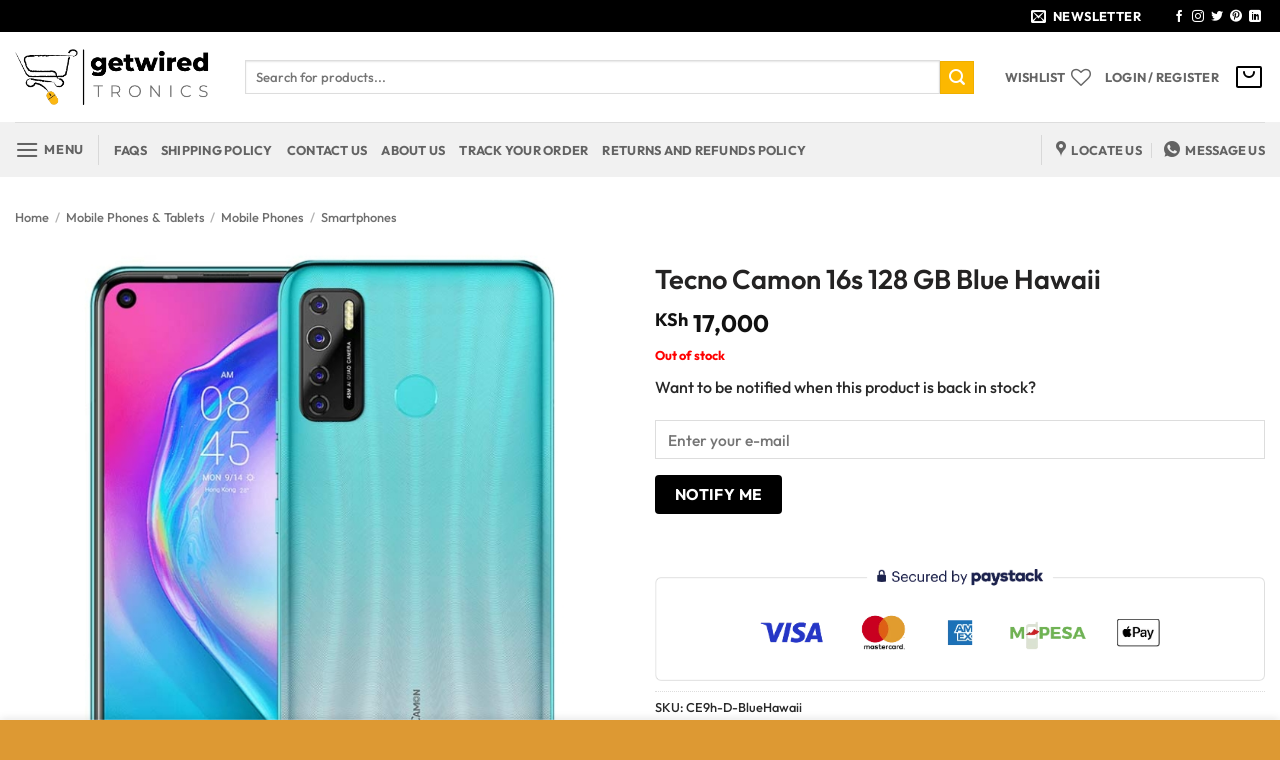

--- FILE ---
content_type: text/html; charset=UTF-8
request_url: https://getwired.co.ke/tecno-camon-16s-128-gb-blue-hawaii/
body_size: 48910
content:
<!DOCTYPE html><html lang="en-US" prefix="og: https://ogp.me/ns#" class="loading-site no-js"><head><script data-no-optimize="1">var litespeed_docref=sessionStorage.getItem("litespeed_docref");litespeed_docref&&(Object.defineProperty(document,"referrer",{get:function(){return litespeed_docref}}),sessionStorage.removeItem("litespeed_docref"));</script> <meta charset="UTF-8" /><link rel="profile" href="http://gmpg.org/xfn/11" /><link rel="pingback" href="https://getwired.co.ke/xmlrpc.php" /> <script type="litespeed/javascript">document.documentElement.className=document.documentElement.className+' yes-js js_active js'</script> <script type="litespeed/javascript">(function(html){html.className=html.className.replace(/\bno-js\b/,'js')})(document.documentElement)</script>  <script data-cfasync="false" data-pagespeed-no-defer>var gtm4wp_datalayer_name = "dataLayer";
	var dataLayer = dataLayer || [];</script> <meta name="viewport" content="width=device-width, initial-scale=1" /><script type="litespeed/javascript">window._wca=window._wca||[]</script> <title>Tecno Camon 16s 128 GB Blue Hawaii - Buy at GetWired Tronics</title><meta name="description" content="Get your Tecno Camon 16s 128 GB Blue Hawaii price in Kenya at GetWired Tronics for the best offer. Fast delivery countrywide, easy returns and guaranteed"/><meta name="robots" content="follow, index, max-snippet:-1, max-video-preview:-1, max-image-preview:large"/><link rel="canonical" href="https://getwired.co.ke/tecno-camon-16s-128-gb-blue-hawaii/" /><meta property="og:locale" content="en_US" /><meta property="og:type" content="product" /><meta property="og:title" content="Tecno Camon 16s 128 GB Blue Hawaii - Buy at GetWired Tronics" /><meta property="og:description" content="Get your Tecno Camon 16s 128 GB Blue Hawaii price in Kenya at GetWired Tronics for the best offer. Fast delivery countrywide, easy returns and guaranteed" /><meta property="og:url" content="https://getwired.co.ke/tecno-camon-16s-128-gb-blue-hawaii/" /><meta property="og:site_name" content="GetWired Tronics" /><meta property="og:updated_time" content="2026-01-21T06:27:27+03:00" /><meta property="og:image" content="https://getwired.co.ke/wp-content/uploads/2021/02/Tecno-Camon-16S-3.jpg" /><meta property="og:image:secure_url" content="https://getwired.co.ke/wp-content/uploads/2021/02/Tecno-Camon-16S-3.jpg" /><meta property="og:image:width" content="640" /><meta property="og:image:height" content="853" /><meta property="og:image:alt" content="tecno camon 16s" /><meta property="og:image:type" content="image/jpeg" /><meta property="product:brand" content="Tecno" /><meta property="product:price:amount" content="17000" /><meta property="product:price:currency" content="KES" /><meta property="product:retailer_item_id" content="CE9h-D-BlueHawaii" /><meta name="twitter:card" content="summary_large_image" /><meta name="twitter:title" content="Tecno Camon 16s 128 GB Blue Hawaii - Buy at GetWired Tronics" /><meta name="twitter:description" content="Get your Tecno Camon 16s 128 GB Blue Hawaii price in Kenya at GetWired Tronics for the best offer. Fast delivery countrywide, easy returns and guaranteed" /><meta name="twitter:site" content="@https://twitter.com/GetWiredTronics" /><meta name="twitter:creator" content="@https://twitter.com/GetWiredTronics" /><meta name="twitter:image" content="https://getwired.co.ke/wp-content/uploads/2021/02/Tecno-Camon-16S-3.jpg" /><meta name="twitter:label1" content="Price" /><meta name="twitter:data1" content="KSh&nbsp;17,000" /><meta name="twitter:label2" content="Availability" /><meta name="twitter:data2" content="Out of stock" /> <script type="application/ld+json" class="rank-math-schema-pro">{"@context":"https://schema.org","@graph":[{"@type":"Place","@id":"https://getwired.co.ke/#place","address":{"@type":"PostalAddress","streetAddress":"Kenyatta Avenue","addressLocality":"Pioneer House","addressRegion":"Nairobi County","addressCountry":"Kenya"}},{"@type":["ElectronicsStore","Organization"],"@id":"https://getwired.co.ke/#organization","name":"GetWired Tronics","url":"https://getwired.co.ke","sameAs":["https://www.facebook.com/GetWiredTronics","https://twitter.com/https://twitter.com/GetWiredTronics"],"email":"info@getwired.co.ke","address":{"@type":"PostalAddress","streetAddress":"Kenyatta Avenue","addressLocality":"Pioneer House","addressRegion":"Nairobi County","addressCountry":"Kenya"},"logo":{"@type":"ImageObject","@id":"https://getwired.co.ke/#logo","url":"https://getwired.co.ke/wp-content/uploads/2021/07/getwired-1.png","contentUrl":"https://getwired.co.ke/wp-content/uploads/2021/07/getwired-1.png","caption":"GetWired Tronics","inLanguage":"en-US","width":"1000","height":"500"},"openingHours":["Monday,Tuesday,Wednesday,Thursday,Friday,Saturday 09:00-17:00"],"location":{"@id":"https://getwired.co.ke/#place"},"image":{"@id":"https://getwired.co.ke/#logo"},"telephone":"+254-740-400-500"},{"@type":"WebSite","@id":"https://getwired.co.ke/#website","url":"https://getwired.co.ke","name":"GetWired Tronics","publisher":{"@id":"https://getwired.co.ke/#organization"},"inLanguage":"en-US"},{"@type":"ImageObject","@id":"https://getwired.co.ke/wp-content/uploads/2021/02/Tecno-Camon-16S-3.jpg","url":"https://getwired.co.ke/wp-content/uploads/2021/02/Tecno-Camon-16S-3.jpg","width":"640","height":"853","caption":"tecno camon 16s","inLanguage":"en-US"},{"@type":"ItemPage","@id":"https://getwired.co.ke/tecno-camon-16s-128-gb-blue-hawaii/#webpage","url":"https://getwired.co.ke/tecno-camon-16s-128-gb-blue-hawaii/","name":"Tecno Camon 16s 128 GB Blue Hawaii - Buy at GetWired Tronics","datePublished":"2021-02-22T11:35:47+03:00","dateModified":"2026-01-21T06:27:27+03:00","isPartOf":{"@id":"https://getwired.co.ke/#website"},"primaryImageOfPage":{"@id":"https://getwired.co.ke/wp-content/uploads/2021/02/Tecno-Camon-16S-3.jpg"},"inLanguage":"en-US"},{"@type":"Product","brand":{"@type":"Brand","name":"Tecno"},"name":"Tecno Camon 16s 128 GB Blue Hawaii - Buy at GetWired Tronics","description":"Get your Tecno Camon 16s 128 GB Blue Hawaii price in Kenya at GetWired Tronics for the best offer. Fast delivery countrywide, easy returns and guaranteed product warranty.","sku":"CE9h-D-BlueHawaii","category":"Mobile Phones &amp; Tablets &gt; Mobile Phones","mainEntityOfPage":{"@id":"https://getwired.co.ke/tecno-camon-16s-128-gb-blue-hawaii/#webpage"},"image":[{"@type":"ImageObject","url":"https://getwired.co.ke/wp-content/uploads/2021/02/Tecno-Camon-16S-3.jpg","height":"853","width":"640"},{"@type":"ImageObject","url":"https://getwired.co.ke/wp-content/uploads/2021/02/tecno-camon-16s-4.jpg","height":"1080","width":"1080"}],"offers":{"@type":"Offer","price":"17000","priceCurrency":"KES","priceValidUntil":"2027-12-31","availability":"http://schema.org/OutOfStock","itemCondition":"NewCondition","url":"https://getwired.co.ke/tecno-camon-16s-128-gb-blue-hawaii/","seller":{"@type":"Organization","@id":"https://getwired.co.ke/","name":"GetWired Tronics","url":"https://getwired.co.ke","logo":"https://getwired.co.ke/wp-content/uploads/2021/07/getwired-1.png"}},"additionalProperty":[{"@type":"PropertyValue","name":"pa_battery","value":"5000mAh"},{"@type":"PropertyValue","name":"pa_brand","value":"Tecno"},{"@type":"PropertyValue","name":"pa_chipset","value":"Mediatek Helio P22"},{"@type":"PropertyValue","name":"pa_main-camera","value":"Quad:48MP+2MP+2MP+2MP"},{"@type":"PropertyValue","name":"pa_model","value":"CE9h"},{"@type":"PropertyValue","name":"pa_model-year","value":"2020"},{"@type":"PropertyValue","name":"pa_network","value":"3G, 4G"},{"@type":"PropertyValue","name":"pa_phone-display","value":"6.6 Inches"},{"@type":"PropertyValue","name":"pa_phone-features","value":"Accelerometer, Compass, Fingerprint: Rear-mounted, Proximity"},{"@type":"PropertyValue","name":"pa_phone-memory","value":"4GB"},{"@type":"PropertyValue","name":"pa_operating-system","value":"Android 10"},{"@type":"PropertyValue","name":"pa_phone-storage","value":"128GB"},{"@type":"PropertyValue","name":"pa_selfie-camera","value":"Single:8MP"},{"@type":"PropertyValue","name":"pa_sim-card","value":"Dual SIM"},{"@type":"PropertyValue","name":"pa_colour","value":"Blue"}],"@id":"https://getwired.co.ke/tecno-camon-16s-128-gb-blue-hawaii/#richSnippet"}]}</script> <link rel='dns-prefetch' href='//stats.wp.com' /><link rel='dns-prefetch' href='//cdnjs.cloudflare.com' /><link rel='dns-prefetch' href='//accounts.google.com' /><link rel='preconnect' href='//c0.wp.com' /><link rel='prefetch' href='https://getwired.co.ke/wp-content/themes/flatsome/assets/js/flatsome.js?ver=e2eddd6c228105dac048' /><link rel='prefetch' href='https://getwired.co.ke/wp-content/themes/flatsome/assets/js/chunk.slider.js?ver=3.20.2' /><link rel='prefetch' href='https://getwired.co.ke/wp-content/themes/flatsome/assets/js/chunk.popups.js?ver=3.20.2' /><link rel='prefetch' href='https://getwired.co.ke/wp-content/themes/flatsome/assets/js/chunk.tooltips.js?ver=3.20.2' /><link rel='prefetch' href='https://getwired.co.ke/wp-content/themes/flatsome/assets/js/woocommerce.js?ver=1c9be63d628ff7c3ff4c' /><link rel="alternate" type="application/rss+xml" title="GetWired Tronics &raquo; Feed" href="https://getwired.co.ke/feed/" /><link rel="alternate" type="application/rss+xml" title="GetWired Tronics &raquo; Comments Feed" href="https://getwired.co.ke/comments/feed/" /><link rel="alternate" type="application/rss+xml" title="GetWired Tronics &raquo; Tecno Camon 16s 128 GB Blue Hawaii Comments Feed" href="https://getwired.co.ke/tecno-camon-16s-128-gb-blue-hawaii/feed/" /><link rel="alternate" title="oEmbed (JSON)" type="application/json+oembed" href="https://getwired.co.ke/wp-json/oembed/1.0/embed?url=https%3A%2F%2Fgetwired.co.ke%2Ftecno-camon-16s-128-gb-blue-hawaii%2F" /><link rel="alternate" title="oEmbed (XML)" type="text/xml+oembed" href="https://getwired.co.ke/wp-json/oembed/1.0/embed?url=https%3A%2F%2Fgetwired.co.ke%2Ftecno-camon-16s-128-gb-blue-hawaii%2F&#038;format=xml" /><style id='wp-img-auto-sizes-contain-inline-css' type='text/css'>img:is([sizes=auto i],[sizes^="auto," i]){contain-intrinsic-size:3000px 1500px}
/*# sourceURL=wp-img-auto-sizes-contain-inline-css */</style><style id="litespeed-ccss">img:is([sizes="auto"i],[sizes^="auto,"i]){contain-intrinsic-size:3000px 1500px}button.pswp__button{box-shadow:none!important;background-image:url(https://c0.wp.com/p/woocommerce/10.1.2/assets/css/photoswipe/default-skin/default-skin.png)!important}button.pswp__button,button.pswp__button--arrow--left::before,button.pswp__button--arrow--right::before{background-color:transparent!important}button.pswp__button--arrow--left,button.pswp__button--arrow--right{background-image:none!important}.pswp{display:none;position:absolute;width:100%;height:100%;left:0;top:0;overflow:hidden;-ms-touch-action:none;touch-action:none;z-index:1500;-webkit-text-size-adjust:100%;-webkit-backface-visibility:hidden;outline:0}.pswp *{-webkit-box-sizing:border-box;box-sizing:border-box}.pswp__bg{position:absolute;left:0;top:0;width:100%;height:100%;background:#000;opacity:0;-webkit-transform:translateZ(0);transform:translateZ(0);-webkit-backface-visibility:hidden;will-change:opacity}.pswp__scroll-wrap{position:absolute;left:0;top:0;width:100%;height:100%;overflow:hidden}.pswp__container{-ms-touch-action:none;touch-action:none;position:absolute;left:0;right:0;top:0;bottom:0}.pswp__container{-webkit-touch-callout:none}.pswp__bg{will-change:opacity}.pswp__container{-webkit-backface-visibility:hidden}.pswp__item{position:absolute;left:0;right:0;top:0;bottom:0;overflow:hidden}.pswp__button{width:44px;height:44px;position:relative;background:0 0;overflow:visible;-webkit-appearance:none;display:block;border:0;padding:0;margin:0;float:left;opacity:.75;-webkit-box-shadow:none;box-shadow:none}.pswp__button::-moz-focus-inner{padding:0;border:0}.pswp__button,.pswp__button--arrow--left:before,.pswp__button--arrow--right:before{background:url(https://c0.wp.com/p/woocommerce/10.1.2/assets/css/photoswipe/default-skin/default-skin.png)0 0 no-repeat;background-size:264px 88px;width:44px;height:44px}.pswp__button--close{background-position:0-44px}.pswp__button--share{background-position:-44px -44px}.pswp__button--fs{display:none}.pswp__button--zoom{display:none;background-position:-88px 0}.pswp__button--arrow--left,.pswp__button--arrow--right{background:0 0;top:50%;margin-top:-50px;width:70px;height:100px;position:absolute}.pswp__button--arrow--left{left:0}.pswp__button--arrow--right{right:0}.pswp__button--arrow--left:before,.pswp__button--arrow--right:before{content:"";top:35px;background-color:rgb(0 0 0/.3);height:30px;width:32px;position:absolute}.pswp__button--arrow--left:before{left:6px;background-position:-138px -44px}.pswp__button--arrow--right:before{right:6px;background-position:-94px -44px}.pswp__share-modal{display:block;background:rgb(0 0 0/.5);width:100%;height:100%;top:0;left:0;padding:10px;position:absolute;z-index:1600;opacity:0;-webkit-backface-visibility:hidden;will-change:opacity}.pswp__share-modal--hidden{display:none}.pswp__share-tooltip{z-index:1620;position:absolute;background:#fff;top:56px;border-radius:2px;display:block;width:auto;right:44px;-webkit-box-shadow:0 2px 5px rgb(0 0 0/.25);box-shadow:0 2px 5px rgb(0 0 0/.25);-webkit-transform:translateY(6px);-ms-transform:translateY(6px);transform:translateY(6px);-webkit-backface-visibility:hidden;will-change:transform}.pswp__counter{position:relative;left:0;top:0;height:44px;font-size:13px;line-height:44px;color:#fff;opacity:.75;padding:0 10px;margin-inline-end:auto}.pswp__caption{position:absolute;left:0;bottom:0;width:100%;min-height:44px}.pswp__caption__center{text-align:left;max-width:420px;margin:0 auto;font-size:13px;padding:10px;line-height:20px;color:#ccc}.pswp__preloader{width:44px;height:44px;position:absolute;top:0;left:50%;margin-left:-22px;opacity:0;will-change:opacity;direction:ltr}@media screen and (max-width:1024px){.pswp__preloader{position:relative;left:auto;top:auto;margin:0;float:right}}.pswp__ui{-webkit-font-smoothing:auto;visibility:visible;opacity:1;z-index:1550}.pswp__top-bar{position:absolute;left:0;top:0;height:44px;width:100%;display:flex;justify-content:flex-end}.pswp__caption,.pswp__top-bar{-webkit-backface-visibility:hidden;will-change:opacity}.pswp__caption,.pswp__top-bar{background-color:rgb(0 0 0/.5)}.pswp__ui--hidden .pswp__button--arrow--left,.pswp__ui--hidden .pswp__button--arrow--right,.pswp__ui--hidden .pswp__caption,.pswp__ui--hidden .pswp__top-bar{opacity:.001}.woocommerce form .form-row .required{visibility:hidden}.wishlist-icon{position:relative}.wishlist-popup{opacity:0;max-height:0;position:absolute;overflow:hidden;padding:5px;margin-top:-10px;border-radius:5px;line-height:1.3;text-align:center;font-size:.9em;top:100%;background-color:rgb(0 0 0/.8);right:0;color:#FFF}.wishlist-popup:after{bottom:100%;right:10px;border:solid #fff0;content:" ";height:0;width:0;position:absolute;border-color:#fff0;border-bottom-color:rgb(0 0 0/.8);border-width:10px;margin-left:-10px}.wishlist-popup a{color:#ccc;display:block}.wishlist-popup .yith-wcwl-icon-svg{display:none}.wishlist-popup .yith-wcwl-add-to-wishlist{margin-block-start:0}.yith-wcwl-add-button:not(.wishlist-popup .yith-wcwl-add-button){display:block;margin-block-end:1em}.ux-swatch--image .ux-swatch__text{display:none}.ux-swatches--rounded *{border-radius:2px}html{-ms-text-size-adjust:100%;-webkit-text-size-adjust:100%;font-family:sans-serif}body{margin:0}aside,header,main,nav{display:block}a{background-color:#fff0}img{border-style:none}svg:not(:root){overflow:hidden}button,input{font:inherit}button,input{overflow:visible}button{text-transform:none}[type=submit],button,html [type=button]{-webkit-appearance:button}button::-moz-focus-inner,input::-moz-focus-inner{border:0;padding:0}button:-moz-focusring,input:-moz-focusring{outline:1px dotted ButtonText}fieldset{border:1px solid silver;margin:0 2px;padding:.35em .625em .75em}legend{box-sizing:border-box;color:inherit;display:table;max-width:100%;padding:0;white-space:normal}[type=checkbox]{box-sizing:border-box;padding:0}[type=number]::-webkit-inner-spin-button,[type=number]::-webkit-outer-spin-button{height:auto}[type=search]{-webkit-appearance:textfield}[type=search]::-webkit-search-cancel-button,[type=search]::-webkit-search-decoration{-webkit-appearance:none}*,:after,:before,html{box-sizing:border-box}html{background-attachment:fixed}body{-webkit-font-smoothing:antialiased;-moz-osx-font-smoothing:grayscale;color:var(--fs-color-base)}img{display:inline-block;height:auto;max-width:100%;vertical-align:middle}p:empty{display:none}a,button,input{touch-action:manipulation}.col{margin:0;padding:0 15px 30px;position:relative;width:100%}.col-fit{flex:1}@media screen and (max-width:849px){.col{padding-bottom:30px}}@media screen and (min-width:850px){.row-divided>.col+.col:not(.large-12){border-left:1px solid #ececec}}.small-columns-4>.col{flex-basis:25%;max-width:25%}@media screen and (min-width:850px){.large-6{flex-basis:50%;max-width:50%}}.container,.row{margin-left:auto;margin-right:auto;width:100%}.container{padding-left:15px;padding-right:15px}.container,.row{max-width:1080px}.row.row-small{max-width:1065px}.row.row-large{max-width:1110px}.flex-row{align-items:center;display:flex;flex-flow:row nowrap;justify-content:space-between;width:100%}.flex-row-col{display:flex;flex-direction:column;justify-content:flex-start}.header .flex-row{height:100%}.flex-col{max-height:100%}.flex-grow{-ms-flex-negative:1;-ms-flex-preferred-size:auto!important;flex:1}.flex-center{margin:0 auto}.flex-left{margin-right:auto}.flex-right{margin-left:auto}@media (max-width:849px){.medium-flex-wrap{flex-flow:column wrap}.medium-flex-wrap .flex-col{flex-grow:0;padding-bottom:5px;padding-top:5px;width:100%}}@media (min-width:850px){.col2-set{display:flex}.col2-set>div+div{padding-left:30px}}@media (-ms-high-contrast:none){.payment-icon svg{max-width:50px}.nav>li>a>i{top:-1px}}.row{display:flex;flex-flow:row wrap;width:100%}.row>div:not(.col):not([class^=col-]):not([class*=" col-"]){width:100%!important}.lightbox-content .row:not(.row-collapse),.row .row:not(.row-collapse){margin-left:-15px;margin-right:-15px;padding-left:0;padding-right:0;width:auto}.row .row-small:not(.row-collapse){margin-bottom:0;margin-left:-10px;margin-right:-10px}.row-small>.col{margin-bottom:0;padding:0 9.8px 19.6px}@media screen and (min-width:850px){.row-large{padding-left:0;padding-right:0}.row-large>.col{margin-bottom:0;padding:0 30px 30px}}.nav p{margin:0;padding-bottom:0}.nav,.nav ul:not(.nav-dropdown){margin:0;padding:0}.nav{align-items:center;display:flex;flex-flow:row wrap;width:100%}.nav,.nav>li{position:relative}.nav>li{display:inline-block;list-style:none;margin:0 7px;padding:0}.nav>li>a{align-items:center;display:inline-flex;flex-wrap:wrap;padding:10px 0}.nav-small .nav>li>a{font-weight:400;padding-bottom:5px;padding-top:5px;vertical-align:top}.nav-small.nav>li.html{font-size:.75em}.nav-center{justify-content:center}.nav-left{justify-content:flex-start}.nav-right{justify-content:flex-end}@media (max-width:849px){.medium-nav-center{justify-content:center}}.nav>li>a{color:rgb(74 74 74/.85)}.nav li:first-child{margin-left:0!important}.nav li:last-child{margin-right:0!important}.nav-uppercase>li>a{font-weight:bolder;letter-spacing:.02em;text-transform:uppercase}@media (min-width:850px){.nav-divided>li{margin:0 .7em}.nav-divided>li+li>a:after{border-left:1px solid rgb(0 0 0/.1);content:"";height:15px;left:-1em;margin-top:-7px;position:absolute;top:50%;width:1px}}li.html form,li.html input{margin:0}.mobile-sidebar-levels-1 .nav-slide>li>.sub-menu,.mobile-sidebar-levels-1 .nav-slide>li>ul.children{-webkit-overflow-scrolling:touch;bottom:0;display:none;left:100%;opacity:1;overflow:visible;overflow-y:auto;padding-bottom:20px;padding-right:0;padding-top:20px;position:fixed;top:0;transform:none;width:100%}.mobile-sidebar-levels-1 .nav-slide>li>.sub-menu>li,.mobile-sidebar-levels-1 .nav-slide>li>ul.children>li{align-items:center;display:flex;flex-flow:row wrap}.mobile-sidebar-levels-2 .nav-slide>li>.sub-menu>li:not(.nav-slide-header),.mobile-sidebar-levels-2 .nav-slide>li>ul.children>li:not(.nav-slide-header){border-top:1px solid #ececec;margin-bottom:0;margin-top:0}.mobile-sidebar-levels-2 .nav-slide>li>.sub-menu>li:not(.nav-slide-header)>a,.mobile-sidebar-levels-2 .nav-slide>li>ul.children>li:not(.nav-slide-header)>a{color:rgb(74 74 74/.85);font-size:.8em;letter-spacing:.02em;padding-bottom:15px;padding-left:20px;padding-top:15px;text-transform:uppercase}.mobile-sidebar-levels-2 .nav-slide>li>.sub-menu>li:not(.nav-slide-header)>.sub-menu,.mobile-sidebar-levels-2 .nav-slide>li>ul.children>li:not(.nav-slide-header)>.sub-menu{-webkit-overflow-scrolling:touch;bottom:0;display:none;left:200%;opacity:1;overflow:visible;overflow-y:auto;padding-bottom:20px;padding-right:0;padding-top:20px;position:fixed;top:0;transform:none;width:100%}.mobile-sidebar-levels-2 .nav-slide>li>.sub-menu>li:not(.nav-slide-header)>.sub-menu>li,.mobile-sidebar-levels-2 .nav-slide>li>ul.children>li:not(.nav-slide-header)>.sub-menu>li{align-items:center;display:flex;flex-flow:row wrap}.nav-slide{-webkit-overflow-scrolling:auto;height:100%;overflow:visible;overflow-y:auto;padding-top:20px}.nav-slide>li{flex-shrink:0}.nav.nav-vertical{flex-flow:column}.nav.nav-vertical li{list-style:none;margin:0;width:100%}.nav-vertical li li{font-size:1em;padding-left:.5em}.nav-vertical>li{align-items:center;display:flex;flex-flow:row wrap}.nav-vertical>li ul{width:100%}.nav-vertical li li.menu-item-has-children{margin-bottom:1em}.nav-vertical li li.menu-item-has-children:not(:first-child){margin-top:1em}.nav-vertical>li>a,.nav-vertical>li>ul>li a{align-items:center;display:flex;flex-grow:1;width:auto}.nav-vertical li li.menu-item-has-children>a{color:#000;font-size:.8em;font-weight:bolder;text-transform:uppercase}.nav-vertical>li.html{padding-bottom:1em;padding-top:1em}.nav-vertical>li>ul li a{color:#4a4a4a}.nav-vertical>li>ul{margin:0 0 2em;padding-left:1em}.nav .children{left:-99999px;opacity:0;position:fixed;transform:translateX(-10px)}@media (prefers-reduced-motion){.nav .children{opacity:1;transform:none}}.nav-sidebar.nav-vertical>li+li{border-top:1px solid #ececec}.nav-vertical>li+li{border-top:1px solid #ececec}.nav-vertical .social-icons{display:block;width:100%}.badge-container{margin:30px 0 0}.banner{background-color:var(--fs-color-primary);min-height:30px;position:relative;width:100%}.banner-bg{overflow:hidden}.banner-layers{height:100%;max-height:100%;position:relative}@media (max-width:549px){.banner-layers{-webkit-overflow-scrolling:touch;overflow:auto}}.banner-layers>*{position:absolute!important}.banner-bg :is(img,picture,video){height:100%;left:0;-o-object-fit:cover;object-fit:cover;-o-object-position:50% 50%;object-position:50% 50%;position:absolute;top:0;width:100%}.button,button,input[type=button]{background-color:#fff0;border:1px solid #fff0;border-radius:0;box-sizing:border-box;color:currentColor;display:inline-block;font-size:.97em;font-weight:bolder;letter-spacing:.03em;line-height:2.4em;margin-right:1em;margin-top:0;max-width:100%;min-height:2.5em;min-width:24px;padding:0 1.2em;position:relative;text-align:center;text-decoration:none;text-rendering:optimizeLegibility;text-shadow:none;text-transform:uppercase;vertical-align:middle}.button span{display:inline-block;line-height:1.6}.button.is-outline{line-height:2.19em}.button,input[type=button].button{background-color:var(--fs-color-primary);border-color:rgb(0 0 0/.05);color:#fff}.button.is-outline{background-color:#fff0;border:2px solid}.is-form,input[type=button].is-form{background-color:#f9f9f9;border:1px solid #ddd;color:#666;font-weight:400;overflow:hidden;position:relative;text-shadow:1px 1px 1px #fff;text-transform:none}.is-outline{color:silver}.primary{background-color:var(--fs-color-primary)}.button.alt,.secondary{background-color:var(--fs-color-secondary)}.text-center .button:first-of-type{margin-left:0!important}.text-center .button:last-of-type{margin-right:0!important}.header-button{display:inline-block}.header-button .button{margin:0}.flex-col .button,.flex-col button,.flex-col input{margin-bottom:0}.is-divider{background-color:rgb(0 0 0/.1);display:block;height:3px;margin:1em 0;max-width:30px;width:100%}.widget .is-divider{margin-top:.66em}form{margin-bottom:0}input[type=email],input[type=number],input[type=password],input[type=search],input[type=text]{background-color:#fff;border:1px solid #ddd;border-radius:0;box-shadow:inset 0 1px 2px rgb(0 0 0/.1);box-sizing:border-box;color:#333;font-size:.97em;height:2.507em;max-width:100%;padding:0 .75em;vertical-align:middle;width:100%}@media (max-width:849px){input[type=email],input[type=number],input[type=password],input[type=search],input[type=text]{font-size:1rem}}input[type=email],input[type=number],input[type=search],input[type=text]{-webkit-appearance:none;-moz-appearance:none;appearance:none}label,legend{display:block;font-size:.9em;font-weight:700;margin-bottom:.4em}legend{border-bottom:1px solid #f1f1f1;font-size:1em;font-weight:700;margin:30px 0 15px;padding-bottom:10px;text-transform:uppercase;width:100%}fieldset{border-width:0;padding:0}input[type=checkbox]{display:inline;font-size:16px;margin-right:10px}.form-minimal input:not([type=submit]){background-color:#fff0;box-shadow:none}.form-minimal.quantity .qty{border-left:0;border-right:0;max-width:2em}i[class*=" icon-"],i[class^=icon-]{speak:none!important;display:inline-block;font-display:block;font-family:fl-icons!important;font-style:normal!important;font-variant:normal!important;font-weight:400!important;line-height:1.2;margin:0;padding:0;position:relative;text-transform:none!important}.button i,button i{top:-1.5px;vertical-align:middle}a.icon:not(.button){font-family:sans-serif;font-size:1.2em;margin-left:.25em;margin-right:.25em}.header a.icon:not(.button){margin-left:.3em;margin-right:.3em}.header .nav-small a.icon:not(.button){font-size:1em}.button.icon{display:inline-block;margin-left:.12em;margin-right:.12em;min-width:2.5em;padding-left:.6em;padding-right:.6em}.button.icon i{font-size:1.2em}.button.icon i+span{padding-right:.5em}.button.icon.is-small{border-width:1px}.button.icon.is-small i{top:-1px}.button.icon.circle,.button.icon.round{padding-left:0;padding-right:0}.button.icon.round>span{margin:0 8px}.button.icon.circle>i,.button.icon.round>i{margin:0 8px}.button.icon.round>i+span{margin-left:-4px}.button.icon.circle>i:only-child{margin:0}.nav>li>a>i{font-size:20px;vertical-align:middle}.nav>li>a>i+span{margin-left:5px}.nav>li>a>span+i{margin-left:5px}.nav>li>a>i.icon-menu{font-size:1.9em}.nav>li.has-icon>a>i{min-width:1em}[data-icon-label]{position:relative}[data-icon-label="0"]:after{display:none}[data-icon-label]:after{background-color:var(--fs-color-secondary);border-radius:99px;box-shadow:1px 1px 3px 0 rgb(0 0 0/.3);color:#fff;content:attr(data-icon-label);font-family:Arial,Sans-serif!important;font-size:11px;font-style:normal;font-weight:bolder;height:17px;letter-spacing:-.5px;line-height:17px;min-width:17px;opacity:.9;padding-left:2px;padding-right:2px;position:absolute;right:-10px;text-align:center;top:-10px;z-index:1}img{opacity:1}.overlay{background-color:rgb(0 0 0/.15);height:100%;left:-1px;right:-1px;top:0}.overlay{bottom:0;position:absolute}.lazy-load{background-color:rgb(0 0 0/.03)}.image-tools{padding:10px;position:absolute}.image-tools a:last-child{margin-bottom:0}.image-tools a.button{display:block}.image-tools.bottom.left{padding-right:0;padding-top:0}.image-tools.top.right{padding-bottom:0;padding-left:0}@media only screen and (max-device-width:1024px){.image-tools{opacity:1!important;padding:5px}}.lightbox-content{background-color:#fff;box-shadow:3px 3px 20px 0 rgb(0 0 0/.15);margin:0 auto;max-width:875px;position:relative}.lightbox-content .lightbox-inner{padding:30px 20px}.pswp__bg{background-color:rgb(0 0 0/.6)}@media (min-width:549px){.pswp__top-bar{background-color:transparent!important}}.pswp__item{opacity:0}.pswp__caption__center{text-align:center}.mfp-hide{display:none!important}.loading-spin{position:relative}.loading-spin{animation:spin .6s linear infinite;border-bottom:3px solid rgb(0 0 0/.1)!important;border-left:3px solid var(--fs-color-primary);border-radius:50%;border-right:3px solid rgb(0 0 0/.1)!important;border-top:3px solid rgb(0 0 0/.1)!important;content:"";font-size:10px;height:30px;margin:0 auto;opacity:.8;text-indent:-9999em;width:30px}.loading-spin{border-radius:50%;height:30px;width:30px}@keyframes spin{0%{transform:rotate(0deg)}to{transform:rotate(1turn)}}label{color:#222}.text-box{max-height:100%}.text-box .text-box-content{backface-visibility:hidden;position:relative;z-index:10}.row-slider,.slider{position:relative;scrollbar-width:none}.slider:not(.flickity-enabled){-ms-overflow-style:-ms-autohiding-scrollbar;overflow-x:scroll;overflow-y:hidden;white-space:nowrap;width:auto}.row-slider::-webkit-scrollbar,.slider::-webkit-scrollbar{height:0!important;width:0!important}.row.row-slider:not(.flickity-enabled){display:block}.slider:not(.flickity-enabled)>*{display:inline-block!important;vertical-align:top;white-space:normal!important}.slider>div:not(.col){width:100%}a{color:var(--fs-experimental-link-color);text-decoration:none}a.plain{color:currentColor}.dark a{color:currentColor}ul{list-style:disc}ul{margin-top:0;padding:0}ul ul{margin:1.5em 0 1.5em 3em}li{margin-bottom:.6em}.button,button,fieldset,input{margin-bottom:1em}form,p,ul{margin-bottom:1.3em}form p{margin-bottom:.5em}body{line-height:1.6}h1,h2,h3{color:#555;margin-bottom:.5em;margin-top:0;text-rendering:optimizeSpeed;width:100%}h1{font-size:1.7em}h1,h2{line-height:1.3}h2{font-size:1.6em}.h3,h3{font-size:1.25em}@media (max-width:549px){h1{font-size:1.4em}h2{font-size:1.2em}h3{font-size:1em}}p{margin-top:0}p.lead{font-size:1.3em}.uppercase,span.widget-title{letter-spacing:.05em;line-height:1.05;text-transform:uppercase}span.widget-title{font-size:1em;font-weight:600}.is-normal{font-weight:400}.uppercase{line-height:1.2;text-transform:uppercase}.is-larger{font-size:1.3em}.is-small,.is-small.button{font-size:.8em}@media (max-width:549px){.is-larger{font-size:1.2em}}.banner h3{font-size:2em}.banner h3{font-weight:400;line-height:1;margin-bottom:.2em;margin-top:.2em;padding:0}.banner p{margin-bottom:1em;margin-top:1em;padding:0}.nav>li>a{font-size:.8em}.nav>li.html{font-size:.85em}.container:after,.row:after{clear:both;content:"";display:table}@media (max-width:549px){.hide-for-small{display:none!important}}@media (min-width:850px){.show-for-medium{display:none!important}}@media (max-width:849px){.hide-for-medium{display:none!important}.medium-text-center{float:none!important;text-align:center!important;width:100%!important}}.full-width{display:block;max-width:100%!important;padding-left:0!important;padding-right:0!important;width:100%!important}.mb-0{margin-bottom:0!important}.ml-0{margin-left:0!important}.mb-half{margin-bottom:15px}.pb{padding-bottom:30px}.pt{padding-top:30px}.pb-0{padding-bottom:0!important}.inner-padding{padding:30px}.text-left{text-align:left}.text-center{text-align:center}.text-center .is-divider,.text-center>div{margin-left:auto;margin-right:auto}.relative{position:relative!important}.absolute{position:absolute!important}.top{top:0}.right{right:0}.left{left:0}.bottom,.fill{bottom:0}.fill{height:100%;left:0;margin:0!important;padding:0!important;position:absolute;right:0;top:0}.circle{border-radius:999px!important;-o-object-fit:cover;object-fit:cover}.round{border-radius:5px}.z-1{z-index:21}.z-3{z-index:23}.z-top{z-index:9995}.flex{display:flex}.inline-block{display:inline-block}.no-scrollbar{-ms-overflow-style:-ms-autohiding-scrollbar;scrollbar-width:none}.no-scrollbar::-webkit-scrollbar{height:0!important;width:0!important}.screen-reader-text{clip:rect(1px,1px,1px,1px);height:1px;overflow:hidden;position:absolute!important;width:1px}@media screen and (max-width:549px){.x10{left:10%}.y50{top:50.3%;transform:translateY(-50%)}}@media screen and (min-width:550px) and (max-width:849px){.md-x10{left:10%}.md-y50{top:50%;transform:translateY(-50%)!important}}@media screen and (min-width:850px){.lg-x10{left:10%}.lg-y50{top:50%;transform:translateY(-50%)!important}}.res-text{font-size:11px}@media screen and (min-width:550px){.res-text{font-size:1.8vw}}@media screen and (min-width:850px){.res-text{font-size:16px}}@media (prefers-reduced-motion:no-preference){[data-animate]{animation-fill-mode:forwards;-webkit-backface-visibility:hidden;opacity:0!important;will-change:filter,transform,opacity}[data-animate]:not([data-animate-transform]){transform:none!important}[data-animate=fadeInUp]{transform:translate3d(0,70px,0)}}.is-border{border:1px solid #ececec;border-radius:0;bottom:0;left:0;margin:0;position:absolute;right:0;top:0}.is-dashed{border-style:dashed}.show-on-hover{filter:blur(0);opacity:0}.dark,.dark p{color:#f1f1f1}.dark h3{color:#fff}.nav-dark .nav>li>a{color:hsl(0 0% 100%/.8)}.nav-dark .nav-divided>li+li>a:after{border-color:hsl(0 0% 100%/.2)}.nav-dark .header-button,.nav-dark .nav>li.html{color:#fff}:root{--flatsome-scroll-padding-top:calc(var(--flatsome--header--sticky-height, 0px) + var(--wp-admin--admin-bar--height, 0px))}html{overflow-x:hidden;scroll-padding-top:var(--flatsome-scroll-padding-top)}@supports (overflow:clip){body{overflow-x:clip}}#main,#wrapper{background-color:#fff;position:relative}.header,.header-wrapper{background-position:50%0;background-size:cover;position:relative;width:100%;z-index:1001}.header-bg-color{background-color:hsl(0 0% 100%/.9)}.header-bottom,.header-top{align-items:center;display:flex;flex-wrap:no-wrap}.header-bg-color,.header-bg-image{background-position:50%0}.header-top{background-color:var(--fs-color-primary);min-height:20px;position:relative;z-index:11}.header-main{position:relative;z-index:10}.header-bottom{min-height:35px;position:relative;z-index:9}.top-divider{border-top:1px solid;margin-bottom:-1px;opacity:.1}.nav>li.header-divider{border-left:1px solid rgb(0 0 0/.1);height:30px;margin:0 7.5px;position:relative;vertical-align:middle}.widget{margin-bottom:1.5em}.widget ul{margin:0}.widget li{list-style:none}.widget>ul>li{list-style:none;margin:0;text-align:left}.widget>ul>li li{list-style:none}.widget>ul>li>a{display:inline-block;flex:1;padding:6px 0}.widget>ul>li:before{display:inline-block;font-family:fl-icons;margin-right:6px;opacity:.6}.widget>ul>li li>a{display:inline-block;font-size:.9em;padding:3px 0}.widget>ul>li+li{border-top:1px solid #ececec}.widget>ul>li ul{border-left:1px solid #ddd;display:none;margin:0 0 10px 3px;padding-left:15px;width:100%}.widget>ul>li ul li{border:0;margin:0}.widget .current-cat-parent>ul{display:block}.widget .current-cat>a{color:#000;font-weight:bolder}.breadcrumbs{color:#222;font-weight:700;letter-spacing:0;padding:0}.breadcrumbs .divider{font-weight:300;margin:0 .3em;opacity:.35;position:relative;top:0}.breadcrumbs a{color:rgb(74 74 74/.8);font-weight:400}.breadcrumbs a:first-of-type{margin-left:0}html{background-color:#4d4d4d}.logo{line-height:1;margin:0}.logo a{color:var(--fs-color-primary);display:block;font-size:32px;font-weight:bolder;margin:0;text-decoration:none;text-transform:uppercase}.logo img{display:block;width:auto}.header-logo-dark{display:none!important}.logo-left .logo{margin-left:0;margin-right:30px}@media screen and (max-width:849px){.header-inner .nav{flex-wrap:nowrap}.medium-logo-center .flex-left{flex:1 1 0%;order:1}.medium-logo-center .logo{margin:0 15px;order:2;text-align:center}.medium-logo-center .logo img{margin:0 auto}.medium-logo-center .flex-right{flex:1 1 0%;order:3}}.page-title{position:relative}.page-title-inner{min-height:60px;padding-top:20px;position:relative}.payment-icons .payment-icon{background-color:rgb(0 0 0/.1);border-radius:5px;display:inline-block;margin:3px 3px 0;opacity:.6;padding:3px 5px 5px}.payment-icons .payment-icon svg{height:20px;vertical-align:middle;width:auto!important}.searchform-wrapper form{margin-bottom:0}.mobile-nav>.search-form{padding:5px 0;width:100%}.searchform-wrapper:not(.form-flat) .submit-button{border-bottom-left-radius:0!important;border-top-left-radius:0!important}.searchform{position:relative}.searchform .button.icon{margin:0}.searchform .button.icon i{font-size:1.2em}.searchform-wrapper{width:100%}@media (max-width:849px){.searchform-wrapper{font-size:1rem}}.header .search-form .live-search-results{background-color:hsl(0 0% 100%/.95);box-shadow:0 0 10px 0 rgb(0 0 0/.1);color:#111;left:0;position:absolute;right:0;text-align:left;top:105%}.icon-user:before{content:""}.icon-shopping-cart:before{content:""}.icon-menu:before{content:""}.icon-heart-o:before{content:""}.icon-x:before{content:""}.icon-twitter:before{content:""}.icon-envelop:before{content:""}.icon-facebook:before{content:""}.icon-instagram:before{content:""}.icon-pinterest:before{content:""}.icon-search:before{content:""}.icon-expand:before{content:""}.icon-linkedin:before{content:""}.icon-map-pin-fill:before{content:""}.icon-whatsapp:before{content:""}.social-icons{color:#999;display:inline-block;font-size:.85em;vertical-align:middle}.html .social-icons{font-size:1em}.social-icons i{min-width:1em}.nav-dark .social-icons{color:#fff}.widget_product_categories>ul>li{align-items:center;display:flex;flex-flow:row wrap}.woocommerce-form-login .button{margin-bottom:0}.woocommerce-privacy-policy-text{font-size:85%}.form-row-wide{clear:both}.woocommerce-product-gallery .woocommerce-product-gallery__wrapper{margin:0}.woocommerce-form-register .woocommerce-privacy-policy-text{margin-bottom:1.5em}@media (max-width:849px){.account-container:has(.woocommerce-form-register)>.row>.col-1{border-bottom:1px solid #ececec;margin-bottom:30px;padding-bottom:30px!important}}.woocommerce-form input[type=password]{padding:0 2em 0 .75em}#login-form-popup .woocommerce-form{margin-bottom:0}.price{line-height:1}.product-info .price{font-size:1.5em;font-weight:bolder;margin:.5em 0}.price-wrapper .price{display:block}span.amount{color:#111;font-weight:700;white-space:nowrap}.product-main{padding:40px 0}.page-title:not(.featured-title)+main .product-main{padding-top:15px}.product-info{padding-top:10px}.product-summary .woocommerce-Price-currencySymbol{display:inline-block;font-size:.75em;vertical-align:top}form.cart{display:flex;flex-wrap:wrap;gap:1em;width:100%}form.cart>*{flex:1 1 100%;margin:0}form.cart :where(.ux-quantity,.single_add_to_cart_button,.ux-buy-now-button){flex:0 0 auto}.product_meta{font-size:.8em;margin-bottom:1em}.product_meta>span{border-top:1px dotted #ddd;display:block;padding:5px 0}.product-gallery,.product-thumbnails .col{padding-bottom:0!important}.product-gallery-slider img,.product-thumbnails img{width:100%}.product-thumbnails{padding-top:0}.product-thumbnails a{background-color:#fff;border:1px solid #fff0;display:block;overflow:hidden;transform:translateY(0)}.product-thumbnails .is-nav-selected a{border-color:rgb(0 0 0/.2)}.product-thumbnails img{backface-visibility:hidden;margin-bottom:-5px;opacity:.5}.product-thumbnails .is-nav-selected a img{border-color:rgb(0 0 0/.3);opacity:1;transform:translateY(-5px)}.quantity{display:inline-flex;opacity:1;vertical-align:top;white-space:nowrap}.quantity .button.minus{border-bottom-right-radius:0!important;border-right:0!important;border-top-right-radius:0!important}.quantity .button.plus{border-bottom-left-radius:0!important;border-left:0!important;border-top-left-radius:0!important}.quantity .minus,.quantity .plus{padding-left:.4em;padding-right:.4em}.quantity input{display:inline-block;margin:0;padding-left:0;padding-right:0;vertical-align:top}.quantity input[type=number]{-webkit-appearance:textfield;-moz-appearance:textfield;appearance:textfield;border-radius:0!important;font-size:1em;max-width:2.5em;text-align:center;width:2.5em}@media (max-width:549px){.quantity input[type=number]{width:2em}}.quantity input[type=number]::-webkit-inner-spin-button,.quantity input[type=number]::-webkit-outer-spin-button{-webkit-appearance:none;margin:0}.woocommerce-mini-cart__empty-message{text-align:center}.cart-popup-title>span{display:block;font-size:1.125em}.cart-popup-inner{display:flex;flex-direction:column;padding-bottom:0}.cart-popup-inner>:last-child{margin-bottom:30px}.cart-popup-inner .widget_shopping_cart{margin-bottom:0}.cart-popup-inner .widget_shopping_cart,.cart-popup-inner .widget_shopping_cart_content{display:flex;flex:1;flex-direction:column}@media (min-height:500px){.cart-popup-inner--sticky{min-height:calc(100vh - var(--wp-admin--admin-bar--height, 0px))}}.ux-mini-cart-empty{gap:30px;padding:15px 0}.ux-mini-cart-empty .woocommerce-mini-cart__empty-message{margin-bottom:0}:root{--primary-color:#000000;--fs-color-primary:#000000;--fs-color-secondary:#fcb800;--fs-color-success:#627D47;--fs-color-alert:#b20000;--fs-color-base:#282828;--fs-experimental-link-color:#0b80ee;--fs-experimental-link-color-hover:#0d508b}html{background-color:#dd9933!important}.container,.row{max-width:1370px}.row.row-small{max-width:1362.5px}.row.row-large{max-width:1400px}.header-main{height:90px}#logo img{max-height:90px}#logo{width:200px}.header-bottom{min-height:55px}.header-top{min-height:30px}.search-form{width:90%}.header-bg-color{background-color:rgb(255 255 255/.9)}.header-bottom{background-color:#f1f1f1}@media (max-width:549px){.header-main{height:70px}#logo img{max-height:70px}}h1,h2,h3,.heading-font{color:#242323}body{font-size:100%}@media screen and (max-width:549px){body{font-size:100%}}body{font-family:Outfit,sans-serif}body{font-weight:500;font-style:normal}.nav>li>a{font-family:Outfit,sans-serif}.mobile-sidebar-levels-2 .nav>li>ul>li>a{font-family:Outfit,sans-serif}.nav>li>a,.mobile-sidebar-levels-2 .nav>li>ul>li>a{font-weight:700;font-style:normal}h1,h2,h3,.heading-font{font-family:Outfit,sans-serif}h1,h2,h3,.heading-font{font-weight:600;font-style:normal}.breadcrumbs{text-transform:none}span.widget-title{text-transform:none}input[type="button"],button:not(.icon),.button:not(.icon){border-radius:4px!important}html{background-color:#232323}form.fluent_form_2 .wpf_has_custom_css.ff-btn-submit{background-color:rgb(252 184 0);border-color:rgb(252 184 0);color:#000;min-width:100%}#text-box-897864714{width:60%}#text-box-897864714 .text-box-content{font-size:100%}@media (min-width:550px){#text-box-897864714{width:50%}}#banner-1210082748{padding-top:500px}#banner-1210082748 .overlay{background-color:rgb(0 0 0/.4)}form.fluent_form_2 .wpf_has_custom_css.ff-btn-submit{background-color:rgb(252 184 0);border-color:rgb(252 184 0);color:#000;min-width:100%}.screen-reader-text{clip:rect(1px,1px,1px,1px);word-wrap:normal!important;border:0;clip-path:inset(50%);height:1px;margin:-1px;overflow:hidden;overflow-wrap:normal!important;padding:0;position:absolute!important;width:1px}.fluentform *{box-sizing:border-box}.fluentform .ff-el-group:after,.fluentform .ff-el-group:before{content:" ";display:table}.fluentform .ff-el-group:after{clear:both}@media (min-width:768px){.frm-fluent-form .ff-t-container{display:flex;gap:15px;width:100%}.frm-fluent-form .ff-t-cell{display:flex;flex-direction:column;vertical-align:inherit;width:100%}.frm-fluent-form .ff-t-cell:first-of-type{padding-left:0}.frm-fluent-form .ff-t-cell:last-of-type{flex-grow:1;padding-right:0}.frm-fluent-form .ff-t-cell .ff_submit_btn_wrapper_custom{align-items:flex-end;display:flex;margin:auto 0 0}.frm-fluent-form .ff-t-cell .ff_submit_btn_wrapper_custom button{margin-bottom:20px}}@media (max-width:768px){.ff-t-cell{margin-left:0!important}}.fluentform .ff-el-group{margin-bottom:20px}.fluentform .ff-el-form-control{display:block;width:100%}.fluentform .ff-text-left{text-align:left}.fluentform .ff-el-form-control::-moz-placeholder{color:#868e96;opacity:1}.ff-errors-in-stack{display:none;margin-top:15px}:root{--fluentform-primary:#1a7efb;--fluentform-secondary:#606266;--fluentform-danger:#f56c6c;--fluentform-border-color:#dadbdd;--fluentform-border-radius:7px;--fluentform-input-select-height:auto}.ff-default .ff_btn_style{border:1px solid #fff0;border-radius:7px;display:inline-block;font-size:16px;font-weight:500;line-height:1.5;padding:8px 20px;position:relative;text-align:center;vertical-align:middle;white-space:nowrap}.ff-default .ff-btn-lg{border-radius:6px;font-size:18px;line-height:1.5;padding:8px 16px}.ff-default .ff-el-form-control{background-clip:padding-box;background-image:none;border:1px solid var(--fluentform-border-color);border-radius:var(--fluentform-border-radius);color:var(--fluentform-secondary);font-family:-apple-system,"system-ui",Segoe UI,Roboto,Oxygen-Sans,Ubuntu,Cantarell,Helvetica Neue,sans-serif;line-height:1;margin-bottom:0;max-width:100%;padding:11px 15px}.ff-default{font-family:inherit}:root{--woocommerce:#720eec;--wc-green:#7ad03a;--wc-red:#a00;--wc-orange:#ffba00;--wc-blue:#2ea2cc;--wc-primary:#720eec;--wc-primary-text:#fcfbfe;--wc-secondary:#e9e6ed;--wc-secondary-text:#515151;--wc-highlight:#958e09;--wc-highligh-text:white;--wc-content-bg:#fff;--wc-subtext:#767676;--wc-form-border-color:rgba(32, 7, 7, 0.8);--wc-form-border-radius:4px;--wc-form-border-width:1px}.yith-wcwl-add-to-wishlist .yith-wcwl-add-button{display:flex;flex-direction:column;align-items:center}.yith-wcwl-add-to-wishlist svg.yith-wcwl-icon-svg{height:auto;width:25px;color:var(--add-to-wishlist-icon-color,#000)}.yith-wcwl-add-to-wishlist a.add_to_wishlist>.yith-wcwl-icon-svg{vertical-align:bottom}.yith-wcwl-add-to-wishlist{margin-top:10px}.yith-wcwl-add-button a.add_to_wishlist{margin:0;box-shadow:none;text-shadow:none}.yith-wcwl-add-button .add_to_wishlist svg.yith-wcwl-icon-svg{margin-right:5px}:root{--color-add-to-wishlist-background:#333333;--color-add-to-wishlist-text:#FFFFFF;--color-add-to-wishlist-border:#333333;--color-add-to-wishlist-background-hover:#333333;--color-add-to-wishlist-text-hover:#FFFFFF;--color-add-to-wishlist-border-hover:#333333;--rounded-corners-radius:16px;--color-add-to-cart-background:#333333;--color-add-to-cart-text:#FFFFFF;--color-add-to-cart-border:#333333;--color-add-to-cart-background-hover:#4F4F4F;--color-add-to-cart-text-hover:#FFFFFF;--color-add-to-cart-border-hover:#4F4F4F;--add-to-cart-rounded-corners-radius:16px;--color-button-style-1-background:#333333;--color-button-style-1-text:#FFFFFF;--color-button-style-1-border:#333333;--color-button-style-1-background-hover:#4F4F4F;--color-button-style-1-text-hover:#FFFFFF;--color-button-style-1-border-hover:#4F4F4F;--color-button-style-2-background:#333333;--color-button-style-2-text:#FFFFFF;--color-button-style-2-border:#333333;--color-button-style-2-background-hover:#4F4F4F;--color-button-style-2-text-hover:#FFFFFF;--color-button-style-2-border-hover:#4F4F4F;--color-wishlist-table-background:#FFFFFF;--color-wishlist-table-text:#6d6c6c;--color-wishlist-table-border:#FFFFFF;--color-headers-background:#F4F4F4;--color-share-button-color:#FFFFFF;--color-share-button-color-hover:#FFFFFF;--color-fb-button-background:#39599E;--color-fb-button-background-hover:#595A5A;--color-tw-button-background:#45AFE2;--color-tw-button-background-hover:#595A5A;--color-pr-button-background:#AB2E31;--color-pr-button-background-hover:#595A5A;--color-em-button-background:#FBB102;--color-em-button-background-hover:#595A5A;--color-wa-button-background:#00A901;--color-wa-button-background-hover:#595A5A;--feedback-duration:3s}:root{--color-add-to-wishlist-background:#333333;--color-add-to-wishlist-text:#FFFFFF;--color-add-to-wishlist-border:#333333;--color-add-to-wishlist-background-hover:#333333;--color-add-to-wishlist-text-hover:#FFFFFF;--color-add-to-wishlist-border-hover:#333333;--rounded-corners-radius:16px;--color-add-to-cart-background:#333333;--color-add-to-cart-text:#FFFFFF;--color-add-to-cart-border:#333333;--color-add-to-cart-background-hover:#4F4F4F;--color-add-to-cart-text-hover:#FFFFFF;--color-add-to-cart-border-hover:#4F4F4F;--add-to-cart-rounded-corners-radius:16px;--color-button-style-1-background:#333333;--color-button-style-1-text:#FFFFFF;--color-button-style-1-border:#333333;--color-button-style-1-background-hover:#4F4F4F;--color-button-style-1-text-hover:#FFFFFF;--color-button-style-1-border-hover:#4F4F4F;--color-button-style-2-background:#333333;--color-button-style-2-text:#FFFFFF;--color-button-style-2-border:#333333;--color-button-style-2-background-hover:#4F4F4F;--color-button-style-2-text-hover:#FFFFFF;--color-button-style-2-border-hover:#4F4F4F;--color-wishlist-table-background:#FFFFFF;--color-wishlist-table-text:#6d6c6c;--color-wishlist-table-border:#FFFFFF;--color-headers-background:#F4F4F4;--color-share-button-color:#FFFFFF;--color-share-button-color-hover:#FFFFFF;--color-fb-button-background:#39599E;--color-fb-button-background-hover:#595A5A;--color-tw-button-background:#45AFE2;--color-tw-button-background-hover:#595A5A;--color-pr-button-background:#AB2E31;--color-pr-button-background-hover:#595A5A;--color-em-button-background:#FBB102;--color-em-button-background-hover:#595A5A;--color-wa-button-background:#00A901;--color-wa-button-background-hover:#595A5A;--feedback-duration:3s}:root{--color-add-to-wishlist-background:#333333;--color-add-to-wishlist-text:#FFFFFF;--color-add-to-wishlist-border:#333333;--color-add-to-wishlist-background-hover:#333333;--color-add-to-wishlist-text-hover:#FFFFFF;--color-add-to-wishlist-border-hover:#333333;--rounded-corners-radius:16px;--color-add-to-cart-background:#333333;--color-add-to-cart-text:#FFFFFF;--color-add-to-cart-border:#333333;--color-add-to-cart-background-hover:#4F4F4F;--color-add-to-cart-text-hover:#FFFFFF;--color-add-to-cart-border-hover:#4F4F4F;--add-to-cart-rounded-corners-radius:16px;--color-button-style-1-background:#333333;--color-button-style-1-text:#FFFFFF;--color-button-style-1-border:#333333;--color-button-style-1-background-hover:#4F4F4F;--color-button-style-1-text-hover:#FFFFFF;--color-button-style-1-border-hover:#4F4F4F;--color-button-style-2-background:#333333;--color-button-style-2-text:#FFFFFF;--color-button-style-2-border:#333333;--color-button-style-2-background-hover:#4F4F4F;--color-button-style-2-text-hover:#FFFFFF;--color-button-style-2-border-hover:#4F4F4F;--color-wishlist-table-background:#FFFFFF;--color-wishlist-table-text:#6d6c6c;--color-wishlist-table-border:#FFFFFF;--color-headers-background:#F4F4F4;--color-share-button-color:#FFFFFF;--color-share-button-color-hover:#FFFFFF;--color-fb-button-background:#39599E;--color-fb-button-background-hover:#595A5A;--color-tw-button-background:#45AFE2;--color-tw-button-background-hover:#595A5A;--color-pr-button-background:#AB2E31;--color-pr-button-background-hover:#595A5A;--color-em-button-background:#FBB102;--color-em-button-background-hover:#595A5A;--color-wa-button-background:#00A901;--color-wa-button-background-hover:#595A5A;--feedback-duration:3s}:root{--color-add-to-wishlist-background:#333333;--color-add-to-wishlist-text:#FFFFFF;--color-add-to-wishlist-border:#333333;--color-add-to-wishlist-background-hover:#333333;--color-add-to-wishlist-text-hover:#FFFFFF;--color-add-to-wishlist-border-hover:#333333;--rounded-corners-radius:16px;--color-add-to-cart-background:#333333;--color-add-to-cart-text:#FFFFFF;--color-add-to-cart-border:#333333;--color-add-to-cart-background-hover:#4F4F4F;--color-add-to-cart-text-hover:#FFFFFF;--color-add-to-cart-border-hover:#4F4F4F;--add-to-cart-rounded-corners-radius:16px;--color-button-style-1-background:#333333;--color-button-style-1-text:#FFFFFF;--color-button-style-1-border:#333333;--color-button-style-1-background-hover:#4F4F4F;--color-button-style-1-text-hover:#FFFFFF;--color-button-style-1-border-hover:#4F4F4F;--color-button-style-2-background:#333333;--color-button-style-2-text:#FFFFFF;--color-button-style-2-border:#333333;--color-button-style-2-background-hover:#4F4F4F;--color-button-style-2-text-hover:#FFFFFF;--color-button-style-2-border-hover:#4F4F4F;--color-wishlist-table-background:#FFFFFF;--color-wishlist-table-text:#6d6c6c;--color-wishlist-table-border:#FFFFFF;--color-headers-background:#F4F4F4;--color-share-button-color:#FFFFFF;--color-share-button-color-hover:#FFFFFF;--color-fb-button-background:#39599E;--color-fb-button-background-hover:#595A5A;--color-tw-button-background:#45AFE2;--color-tw-button-background-hover:#595A5A;--color-pr-button-background:#AB2E31;--color-pr-button-background-hover:#595A5A;--color-em-button-background:#FBB102;--color-em-button-background-hover:#595A5A;--color-wa-button-background:#00A901;--color-wa-button-background-hover:#595A5A;--feedback-duration:3s}:root{--color-add-to-wishlist-background:#333333;--color-add-to-wishlist-text:#FFFFFF;--color-add-to-wishlist-border:#333333;--color-add-to-wishlist-background-hover:#333333;--color-add-to-wishlist-text-hover:#FFFFFF;--color-add-to-wishlist-border-hover:#333333;--rounded-corners-radius:16px;--color-add-to-cart-background:#333333;--color-add-to-cart-text:#FFFFFF;--color-add-to-cart-border:#333333;--color-add-to-cart-background-hover:#4F4F4F;--color-add-to-cart-text-hover:#FFFFFF;--color-add-to-cart-border-hover:#4F4F4F;--add-to-cart-rounded-corners-radius:16px;--color-button-style-1-background:#333333;--color-button-style-1-text:#FFFFFF;--color-button-style-1-border:#333333;--color-button-style-1-background-hover:#4F4F4F;--color-button-style-1-text-hover:#FFFFFF;--color-button-style-1-border-hover:#4F4F4F;--color-button-style-2-background:#333333;--color-button-style-2-text:#FFFFFF;--color-button-style-2-border:#333333;--color-button-style-2-background-hover:#4F4F4F;--color-button-style-2-text-hover:#FFFFFF;--color-button-style-2-border-hover:#4F4F4F;--color-wishlist-table-background:#FFFFFF;--color-wishlist-table-text:#6d6c6c;--color-wishlist-table-border:#FFFFFF;--color-headers-background:#F4F4F4;--color-share-button-color:#FFFFFF;--color-share-button-color-hover:#FFFFFF;--color-fb-button-background:#39599E;--color-fb-button-background-hover:#595A5A;--color-tw-button-background:#45AFE2;--color-tw-button-background-hover:#595A5A;--color-pr-button-background:#AB2E31;--color-pr-button-background-hover:#595A5A;--color-em-button-background:#FBB102;--color-em-button-background-hover:#595A5A;--color-wa-button-background:#00A901;--color-wa-button-background-hover:#595A5A;--feedback-duration:3s}:root{--color-add-to-wishlist-background:#333333;--color-add-to-wishlist-text:#FFFFFF;--color-add-to-wishlist-border:#333333;--color-add-to-wishlist-background-hover:#333333;--color-add-to-wishlist-text-hover:#FFFFFF;--color-add-to-wishlist-border-hover:#333333;--rounded-corners-radius:16px;--color-add-to-cart-background:#333333;--color-add-to-cart-text:#FFFFFF;--color-add-to-cart-border:#333333;--color-add-to-cart-background-hover:#4F4F4F;--color-add-to-cart-text-hover:#FFFFFF;--color-add-to-cart-border-hover:#4F4F4F;--add-to-cart-rounded-corners-radius:16px;--color-button-style-1-background:#333333;--color-button-style-1-text:#FFFFFF;--color-button-style-1-border:#333333;--color-button-style-1-background-hover:#4F4F4F;--color-button-style-1-text-hover:#FFFFFF;--color-button-style-1-border-hover:#4F4F4F;--color-button-style-2-background:#333333;--color-button-style-2-text:#FFFFFF;--color-button-style-2-border:#333333;--color-button-style-2-background-hover:#4F4F4F;--color-button-style-2-text-hover:#FFFFFF;--color-button-style-2-border-hover:#4F4F4F;--color-wishlist-table-background:#FFFFFF;--color-wishlist-table-text:#6d6c6c;--color-wishlist-table-border:#FFFFFF;--color-headers-background:#F4F4F4;--color-share-button-color:#FFFFFF;--color-share-button-color-hover:#FFFFFF;--color-fb-button-background:#39599E;--color-fb-button-background-hover:#595A5A;--color-tw-button-background:#45AFE2;--color-tw-button-background-hover:#595A5A;--color-pr-button-background:#AB2E31;--color-pr-button-background-hover:#595A5A;--color-em-button-background:#FBB102;--color-em-button-background-hover:#595A5A;--color-wa-button-background:#00A901;--color-wa-button-background-hover:#595A5A;--feedback-duration:3s}:root{--wp--preset--aspect-ratio--square:1;--wp--preset--aspect-ratio--4-3:4/3;--wp--preset--aspect-ratio--3-4:3/4;--wp--preset--aspect-ratio--3-2:3/2;--wp--preset--aspect-ratio--2-3:2/3;--wp--preset--aspect-ratio--16-9:16/9;--wp--preset--aspect-ratio--9-16:9/16;--wp--preset--color--black:#000000;--wp--preset--color--cyan-bluish-gray:#abb8c3;--wp--preset--color--white:#ffffff;--wp--preset--color--pale-pink:#f78da7;--wp--preset--color--vivid-red:#cf2e2e;--wp--preset--color--luminous-vivid-orange:#ff6900;--wp--preset--color--luminous-vivid-amber:#fcb900;--wp--preset--color--light-green-cyan:#7bdcb5;--wp--preset--color--vivid-green-cyan:#00d084;--wp--preset--color--pale-cyan-blue:#8ed1fc;--wp--preset--color--vivid-cyan-blue:#0693e3;--wp--preset--color--vivid-purple:#9b51e0;--wp--preset--color--primary:#000000;--wp--preset--color--secondary:#fcb800;--wp--preset--color--success:#627D47;--wp--preset--color--alert:#b20000;--wp--preset--gradient--vivid-cyan-blue-to-vivid-purple:linear-gradient(135deg,rgba(6,147,227,1) 0%,rgb(155,81,224) 100%);--wp--preset--gradient--light-green-cyan-to-vivid-green-cyan:linear-gradient(135deg,rgb(122,220,180) 0%,rgb(0,208,130) 100%);--wp--preset--gradient--luminous-vivid-amber-to-luminous-vivid-orange:linear-gradient(135deg,rgba(252,185,0,1) 0%,rgba(255,105,0,1) 100%);--wp--preset--gradient--luminous-vivid-orange-to-vivid-red:linear-gradient(135deg,rgba(255,105,0,1) 0%,rgb(207,46,46) 100%);--wp--preset--gradient--very-light-gray-to-cyan-bluish-gray:linear-gradient(135deg,rgb(238,238,238) 0%,rgb(169,184,195) 100%);--wp--preset--gradient--cool-to-warm-spectrum:linear-gradient(135deg,rgb(74,234,220) 0%,rgb(151,120,209) 20%,rgb(207,42,186) 40%,rgb(238,44,130) 60%,rgb(251,105,98) 80%,rgb(254,248,76) 100%);--wp--preset--gradient--blush-light-purple:linear-gradient(135deg,rgb(255,206,236) 0%,rgb(152,150,240) 100%);--wp--preset--gradient--blush-bordeaux:linear-gradient(135deg,rgb(254,205,165) 0%,rgb(254,45,45) 50%,rgb(107,0,62) 100%);--wp--preset--gradient--luminous-dusk:linear-gradient(135deg,rgb(255,203,112) 0%,rgb(199,81,192) 50%,rgb(65,88,208) 100%);--wp--preset--gradient--pale-ocean:linear-gradient(135deg,rgb(255,245,203) 0%,rgb(182,227,212) 50%,rgb(51,167,181) 100%);--wp--preset--gradient--electric-grass:linear-gradient(135deg,rgb(202,248,128) 0%,rgb(113,206,126) 100%);--wp--preset--gradient--midnight:linear-gradient(135deg,rgb(2,3,129) 0%,rgb(40,116,252) 100%);--wp--preset--font-size--small:13px;--wp--preset--font-size--medium:20px;--wp--preset--font-size--large:36px;--wp--preset--font-size--x-large:42px;--wp--preset--spacing--20:0.44rem;--wp--preset--spacing--30:0.67rem;--wp--preset--spacing--40:1rem;--wp--preset--spacing--50:1.5rem;--wp--preset--spacing--60:2.25rem;--wp--preset--spacing--70:3.38rem;--wp--preset--spacing--80:5.06rem;--wp--preset--shadow--natural:6px 6px 9px rgba(0, 0, 0, 0.2);--wp--preset--shadow--deep:12px 12px 50px rgba(0, 0, 0, 0.4);--wp--preset--shadow--sharp:6px 6px 0px rgba(0, 0, 0, 0.2);--wp--preset--shadow--outlined:6px 6px 0px -3px rgba(255, 255, 255, 1), 6px 6px rgba(0, 0, 0, 1);--wp--preset--shadow--crisp:6px 6px 0px rgba(0, 0, 0, 1)}:where(body){margin:0}body{padding-top:0;padding-right:0;padding-bottom:0;padding-left:0}a:where(:not(.wp-element-button)){text-decoration:none}</style><link rel="preload" data-asynced="1" data-optimized="2" as="style" onload="this.onload=null;this.rel='stylesheet'" href="https://getwired.co.ke/wp-content/litespeed/ucss/4121adf8b6197f4893100424e1fb8a8f.css?ver=0381c" /><script data-optimized="1" type="litespeed/javascript" data-src="https://getwired.co.ke/wp-content/plugins/litespeed-cache/assets/js/css_async.min.js"></script> <link data-asynced="1" as="style" onload="this.onload=null;this.rel='stylesheet'"  rel='preload' id='photoswipe-css' href='https://c0.wp.com/p/woocommerce/10.4.3/assets/css/photoswipe/photoswipe.min.css' type='text/css' media='all' /><link data-asynced="1" as="style" onload="this.onload=null;this.rel='stylesheet'"  rel='preload' id='photoswipe-default-skin-css' href='https://c0.wp.com/p/woocommerce/10.4.3/assets/css/photoswipe/default-skin/default-skin.min.css' type='text/css' media='all' /><style id='woocommerce-inline-inline-css' type='text/css'>.woocommerce form .form-row .required { visibility: hidden; }
/*# sourceURL=woocommerce-inline-inline-css */</style><link data-asynced="1" as="style" onload="this.onload=null;this.rel='stylesheet'"  rel='preload' id='brands-styles-css' href='https://c0.wp.com/p/woocommerce/10.4.3/assets/css/brands.css' type='text/css' media='all' /><link data-asynced="1" as="style" onload="this.onload=null;this.rel='stylesheet'"  rel='preload' id='yith-wfbt-query-dialog-style-css' href='https://cdnjs.cloudflare.com/ajax/libs/jquery-modal/0.9.1/jquery.modal.min.css?ver=1.53.0' type='text/css' media='all' /><style id='yith-wfbt-style-inline-css' type='text/css'>.yith-wfbt-submit-block .yith-wfbt-submit-button{background: #222222;color: #ffffff;border-color: #222222;}
                .yith-wfbt-submit-block .yith-wfbt-submit-button:hover{background: #222222;color: #ffffff;border-color: #222222;}
                .yith-wfbt-form{background: #ffffff;}
/*# sourceURL=yith-wfbt-style-inline-css */</style><style id='flatsome-main-inline-css' type='text/css'>@font-face {
				font-family: "fl-icons";
				font-display: block;
				src: url(https://getwired.co.ke/wp-content/themes/flatsome/assets/css/icons/fl-icons.eot?v=3.20.2);
				src:
					url(https://getwired.co.ke/wp-content/themes/flatsome/assets/css/icons/fl-icons.eot#iefix?v=3.20.2) format("embedded-opentype"),
					url(https://getwired.co.ke/wp-content/themes/flatsome/assets/css/icons/fl-icons.woff2?v=3.20.2) format("woff2"),
					url(https://getwired.co.ke/wp-content/themes/flatsome/assets/css/icons/fl-icons.ttf?v=3.20.2) format("truetype"),
					url(https://getwired.co.ke/wp-content/themes/flatsome/assets/css/icons/fl-icons.woff?v=3.20.2) format("woff"),
					url(https://getwired.co.ke/wp-content/themes/flatsome/assets/css/icons/fl-icons.svg?v=3.20.2#fl-icons) format("svg");
			}
/*# sourceURL=flatsome-main-inline-css */</style> <script type="text/template" id="tmpl-variation-template"><div class="woocommerce-variation-description">{{{ data.variation.variation_description }}}</div>
	<div class="woocommerce-variation-price">{{{ data.variation.price_html }}}</div>
	<div class="woocommerce-variation-availability">{{{ data.variation.availability_html }}}</div></script> <script type="text/template" id="tmpl-unavailable-variation-template"><p role="alert">Sorry, this product is unavailable. Please choose a different combination.</p></script> <script type="litespeed/javascript" data-src="https://c0.wp.com/c/6.9/wp-includes/js/jquery/jquery.min.js" id="jquery-core-js"></script> <script type="text/javascript" src="https://c0.wp.com/p/woocommerce/10.4.3/assets/js/jquery-blockui/jquery.blockUI.min.js" id="wc-jquery-blockui-js" data-wp-strategy="defer"></script> <script type="text/javascript" src="https://c0.wp.com/p/woocommerce/10.4.3/assets/js/photoswipe/photoswipe.min.js" id="wc-photoswipe-js" defer="defer" data-wp-strategy="defer"></script> <script type="text/javascript" src="https://c0.wp.com/p/woocommerce/10.4.3/assets/js/photoswipe/photoswipe-ui-default.min.js" id="wc-photoswipe-ui-default-js" defer="defer" data-wp-strategy="defer"></script> <script id="wc-single-product-js-extra" type="litespeed/javascript">var wc_single_product_params={"i18n_required_rating_text":"Please select a rating","i18n_rating_options":["1 of 5 stars","2 of 5 stars","3 of 5 stars","4 of 5 stars","5 of 5 stars"],"i18n_product_gallery_trigger_text":"View full-screen image gallery","review_rating_required":"yes","flexslider":{"rtl":!1,"animation":"slide","smoothHeight":!0,"directionNav":!1,"controlNav":"thumbnails","slideshow":!1,"animationSpeed":500,"animationLoop":!1,"allowOneSlide":!1},"zoom_enabled":"","zoom_options":[],"photoswipe_enabled":"1","photoswipe_options":{"shareEl":!1,"closeOnScroll":!1,"history":!1,"hideAnimationDuration":0,"showAnimationDuration":0},"flexslider_enabled":""}</script> <script type="text/javascript" src="https://c0.wp.com/p/woocommerce/10.4.3/assets/js/frontend/single-product.min.js" id="wc-single-product-js" defer="defer" data-wp-strategy="defer"></script> <script type="text/javascript" src="https://c0.wp.com/p/woocommerce/10.4.3/assets/js/js-cookie/js.cookie.min.js" id="wc-js-cookie-js" data-wp-strategy="defer"></script> <script type="text/javascript" src="https://stats.wp.com/s-202604.js" id="woocommerce-analytics-js" defer="defer" data-wp-strategy="defer"></script> <script type="litespeed/javascript" data-src="https://c0.wp.com/c/6.9/wp-includes/js/underscore.min.js" id="underscore-js"></script> <script id="wp-util-js-extra" type="litespeed/javascript">var _wpUtilSettings={"ajax":{"url":"/wp-admin/admin-ajax.php"}}</script> <script type="litespeed/javascript" data-src="https://c0.wp.com/c/6.9/wp-includes/js/wp-util.min.js" id="wp-util-js"></script> <link rel="https://api.w.org/" href="https://getwired.co.ke/wp-json/" /><link rel="alternate" title="JSON" type="application/json" href="https://getwired.co.ke/wp-json/wp/v2/product/312" /><link rel="EditURI" type="application/rsd+xml" title="RSD" href="https://getwired.co.ke/xmlrpc.php?rsd" /><meta name="generator" content="WordPress 6.9" /><link rel='shortlink' href='https://getwired.co.ke/?p=312' />
 <script type="litespeed/javascript">(function(w,d,s,l,i){w[l]=w[l]||[];w[l].push({'gtm.start':new Date().getTime(),event:'gtm.js'});var f=d.getElementsByTagName(s)[0],j=d.createElement(s),dl=l!='dataLayer'?'&l='+l:'';j.async=!0;j.src='https://www.googletagmanager.com/gtm.js?id='+i+dl;f.parentNode.insertBefore(j,f)})(window,document,'script','dataLayer','GTM-NC599VK')</script> 
 <script type="litespeed/javascript" data-src="https://www.googletagmanager.com/gtag/js?id=G-YBSW0LF9G3"></script> <script type="litespeed/javascript">window.dataLayer=window.dataLayer||[];function gtag(){dataLayer.push(arguments)}
gtag('js',new Date());gtag('config','G-YBSW0LF9G3')</script><script type="litespeed/javascript">var el_i13_login_captcha=null;var el_i13_register_captcha=null</script> <style>img#wpstats{display:none}</style>
 <script data-cfasync="false" data-pagespeed-no-defer></script> 	<noscript><style>.woocommerce-product-gallery{ opacity: 1 !important; }</style></noscript><link rel="icon" href="https://getwired.co.ke/wp-content/uploads/2021/02/cropped-FAVICON-3-32x32.png" sizes="32x32" /><link rel="icon" href="https://getwired.co.ke/wp-content/uploads/2021/02/cropped-FAVICON-3-192x192.png" sizes="192x192" /><link rel="apple-touch-icon" href="https://getwired.co.ke/wp-content/uploads/2021/02/cropped-FAVICON-3-180x180.png" /><meta name="msapplication-TileImage" content="https://getwired.co.ke/wp-content/uploads/2021/02/cropped-FAVICON-3-270x270.png" /><style id="custom-css" type="text/css">:root {--primary-color: #000000;--fs-color-primary: #000000;--fs-color-secondary: #fcb800;--fs-color-success: #627D47;--fs-color-alert: #b20000;--fs-color-base: #282828;--fs-experimental-link-color: #0b80ee;--fs-experimental-link-color-hover: #0d508b;}.tooltipster-base {--tooltip-color: #fff;--tooltip-bg-color: #000;}.off-canvas-right .mfp-content, .off-canvas-left .mfp-content {--drawer-width: 300px;}.off-canvas .mfp-content.off-canvas-cart {--drawer-width: 360px;}html{background-color:#dd9933!important;}.container-width, .full-width .ubermenu-nav, .container, .row{max-width: 1370px}.row.row-collapse{max-width: 1340px}.row.row-small{max-width: 1362.5px}.row.row-large{max-width: 1400px}.header-main{height: 90px}#logo img{max-height: 90px}#logo{width:200px;}.header-bottom{min-height: 55px}.header-top{min-height: 30px}.transparent .header-main{height: 90px}.transparent #logo img{max-height: 90px}.has-transparent + .page-title:first-of-type,.has-transparent + #main > .page-title,.has-transparent + #main > div > .page-title,.has-transparent + #main .page-header-wrapper:first-of-type .page-title{padding-top: 170px;}.header.show-on-scroll,.stuck .header-main{height:70px!important}.stuck #logo img{max-height: 70px!important}.search-form{ width: 96%;}.header-bg-color {background-color: rgba(255,255,255,0.9)}.header-bottom {background-color: #f1f1f1}.top-bar-nav > li > a{line-height: 16px }.stuck .header-main .nav > li > a{line-height: 50px }.header-bottom-nav > li > a{line-height: 16px }@media (max-width: 549px) {.header-main{height: 70px}#logo img{max-height: 70px}}h1,h2,h3,h4,h5,h6,.heading-font{color: #242323;}body{font-size: 100%;}@media screen and (max-width: 549px){body{font-size: 100%;}}body{font-family: Outfit, sans-serif;}body {font-weight: 500;font-style: normal;}.nav > li > a {font-family: Outfit, sans-serif;}.mobile-sidebar-levels-2 .nav > li > ul > li > a {font-family: Outfit, sans-serif;}.nav > li > a,.mobile-sidebar-levels-2 .nav > li > ul > li > a {font-weight: 700;font-style: normal;}h1,h2,h3,h4,h5,h6,.heading-font, .off-canvas-center .nav-sidebar.nav-vertical > li > a{font-family: Outfit, sans-serif;}h1,h2,h3,h4,h5,h6,.heading-font,.banner h1,.banner h2 {font-weight: 600;font-style: normal;}.alt-font{font-family: "Dancing Script", sans-serif;}.alt-font {font-weight: 400!important;font-style: normal!important;}.breadcrumbs{text-transform: none;}.section-title span{text-transform: none;}h3.widget-title,span.widget-title{text-transform: none;}.shop-page-title.featured-title .title-overlay{background-color: rgba(0,0,0,0);}.has-equal-box-heights .box-image {padding-top: 100%;}input[type='submit'], input[type="button"], button:not(.icon), .button:not(.icon){border-radius: 4px!important}@media screen and (min-width: 550px){.products .box-vertical .box-image{min-width: 300px!important;width: 300px!important;}}.absolute-footer, html{background-color: #232323}.page-title-small + main .product-container > .row{padding-top:0;}button[name='update_cart'] { display: none; }.nav-vertical-fly-out > li + li {border-top-width: 1px; border-top-style: solid;}.label-new.menu-item > a:after{content:"New";}.label-hot.menu-item > a:after{content:"Hot";}.label-sale.menu-item > a:after{content:"Sale";}.label-popular.menu-item > a:after{content:"Popular";}</style><style type="text/css" id="wp-custom-css">p.in-stock {
    color: red;
}
.product-info p.stock {
    color: red;
}

p.product-title a {
    display: -webkit-box;
    -webkit-line-clamp: 2;
    -webkit-box-orient: vertical;
    overflow: hidden;
    text-overflow: ellipsis;
    line-height: 1.4;
}</style><style id="flatsome-swatches-css">.variations_form .ux-swatch.selected {box-shadow: 0 0 0 2px #fcb800;}.ux-swatches-in-loop .ux-swatch.selected {box-shadow: 0 0 0 2px #fcb800;}</style><style id="flatsome-variation-images-css">.ux-additional-variation-images-thumbs-placeholder {max-height: 0;opacity: 0;visibility: hidden;transition: visibility .1s, opacity .1s, max-height .2s ease-out;}.ux-additional-variation-images-thumbs-placeholder--visible {max-height: 1000px;opacity: 1;visibility: visible;transition: visibility .2s, opacity .2s, max-height .1s ease-in;}</style><style id="kirki-inline-styles">/* latin-ext */
@font-face {
  font-family: 'Outfit';
  font-style: normal;
  font-weight: 500;
  font-display: swap;
  src: url(https://getwired.co.ke/wp-content/fonts/outfit/QGYvz_MVcBeNP4NJuktqQ4E.woff2) format('woff2');
  unicode-range: U+0100-02BA, U+02BD-02C5, U+02C7-02CC, U+02CE-02D7, U+02DD-02FF, U+0304, U+0308, U+0329, U+1D00-1DBF, U+1E00-1E9F, U+1EF2-1EFF, U+2020, U+20A0-20AB, U+20AD-20C0, U+2113, U+2C60-2C7F, U+A720-A7FF;
}
/* latin */
@font-face {
  font-family: 'Outfit';
  font-style: normal;
  font-weight: 500;
  font-display: swap;
  src: url(https://getwired.co.ke/wp-content/fonts/outfit/QGYvz_MVcBeNP4NJtEtq.woff2) format('woff2');
  unicode-range: U+0000-00FF, U+0131, U+0152-0153, U+02BB-02BC, U+02C6, U+02DA, U+02DC, U+0304, U+0308, U+0329, U+2000-206F, U+20AC, U+2122, U+2191, U+2193, U+2212, U+2215, U+FEFF, U+FFFD;
}
/* latin-ext */
@font-face {
  font-family: 'Outfit';
  font-style: normal;
  font-weight: 600;
  font-display: swap;
  src: url(https://getwired.co.ke/wp-content/fonts/outfit/QGYvz_MVcBeNP4NJuktqQ4E.woff2) format('woff2');
  unicode-range: U+0100-02BA, U+02BD-02C5, U+02C7-02CC, U+02CE-02D7, U+02DD-02FF, U+0304, U+0308, U+0329, U+1D00-1DBF, U+1E00-1E9F, U+1EF2-1EFF, U+2020, U+20A0-20AB, U+20AD-20C0, U+2113, U+2C60-2C7F, U+A720-A7FF;
}
/* latin */
@font-face {
  font-family: 'Outfit';
  font-style: normal;
  font-weight: 600;
  font-display: swap;
  src: url(https://getwired.co.ke/wp-content/fonts/outfit/QGYvz_MVcBeNP4NJtEtq.woff2) format('woff2');
  unicode-range: U+0000-00FF, U+0131, U+0152-0153, U+02BB-02BC, U+02C6, U+02DA, U+02DC, U+0304, U+0308, U+0329, U+2000-206F, U+20AC, U+2122, U+2191, U+2193, U+2212, U+2215, U+FEFF, U+FFFD;
}
/* latin-ext */
@font-face {
  font-family: 'Outfit';
  font-style: normal;
  font-weight: 700;
  font-display: swap;
  src: url(https://getwired.co.ke/wp-content/fonts/outfit/QGYvz_MVcBeNP4NJuktqQ4E.woff2) format('woff2');
  unicode-range: U+0100-02BA, U+02BD-02C5, U+02C7-02CC, U+02CE-02D7, U+02DD-02FF, U+0304, U+0308, U+0329, U+1D00-1DBF, U+1E00-1E9F, U+1EF2-1EFF, U+2020, U+20A0-20AB, U+20AD-20C0, U+2113, U+2C60-2C7F, U+A720-A7FF;
}
/* latin */
@font-face {
  font-family: 'Outfit';
  font-style: normal;
  font-weight: 700;
  font-display: swap;
  src: url(https://getwired.co.ke/wp-content/fonts/outfit/QGYvz_MVcBeNP4NJtEtq.woff2) format('woff2');
  unicode-range: U+0000-00FF, U+0131, U+0152-0153, U+02BB-02BC, U+02C6, U+02DA, U+02DC, U+0304, U+0308, U+0329, U+2000-206F, U+20AC, U+2122, U+2191, U+2193, U+2212, U+2215, U+FEFF, U+FFFD;
}/* vietnamese */
@font-face {
  font-family: 'Dancing Script';
  font-style: normal;
  font-weight: 400;
  font-display: swap;
  src: url(https://getwired.co.ke/wp-content/fonts/dancing-script/If2cXTr6YS-zF4S-kcSWSVi_sxjsohD9F50Ruu7BMSo3Rep8ltA.woff2) format('woff2');
  unicode-range: U+0102-0103, U+0110-0111, U+0128-0129, U+0168-0169, U+01A0-01A1, U+01AF-01B0, U+0300-0301, U+0303-0304, U+0308-0309, U+0323, U+0329, U+1EA0-1EF9, U+20AB;
}
/* latin-ext */
@font-face {
  font-family: 'Dancing Script';
  font-style: normal;
  font-weight: 400;
  font-display: swap;
  src: url(https://getwired.co.ke/wp-content/fonts/dancing-script/If2cXTr6YS-zF4S-kcSWSVi_sxjsohD9F50Ruu7BMSo3ROp8ltA.woff2) format('woff2');
  unicode-range: U+0100-02BA, U+02BD-02C5, U+02C7-02CC, U+02CE-02D7, U+02DD-02FF, U+0304, U+0308, U+0329, U+1D00-1DBF, U+1E00-1E9F, U+1EF2-1EFF, U+2020, U+20A0-20AB, U+20AD-20C0, U+2113, U+2C60-2C7F, U+A720-A7FF;
}
/* latin */
@font-face {
  font-family: 'Dancing Script';
  font-style: normal;
  font-weight: 400;
  font-display: swap;
  src: url(https://getwired.co.ke/wp-content/fonts/dancing-script/If2cXTr6YS-zF4S-kcSWSVi_sxjsohD9F50Ruu7BMSo3Sup8.woff2) format('woff2');
  unicode-range: U+0000-00FF, U+0131, U+0152-0153, U+02BB-02BC, U+02C6, U+02DA, U+02DC, U+0304, U+0308, U+0329, U+2000-206F, U+20AC, U+2122, U+2191, U+2193, U+2212, U+2215, U+FEFF, U+FFFD;
}</style><link data-asynced="1" as="style" onload="this.onload=null;this.rel='stylesheet'"  rel='preload' id='wc-blocks-style-css' href='https://c0.wp.com/p/woocommerce/10.4.3/assets/client/blocks/wc-blocks.css' type='text/css' media='all' /><style id='yith-wcwl-main-inline-css' type='text/css'>:root { --add-to-wishlist-icon-color: #000000; --added-to-wishlist-icon-color: #000000; --color-add-to-wishlist-background: #333333; --color-add-to-wishlist-text: #FFFFFF; --color-add-to-wishlist-border: #333333; --color-add-to-wishlist-background-hover: #333333; --color-add-to-wishlist-text-hover: #FFFFFF; --color-add-to-wishlist-border-hover: #333333; --rounded-corners-radius: 16px; --color-add-to-cart-background: #333333; --color-add-to-cart-text: #FFFFFF; --color-add-to-cart-border: #333333; --color-add-to-cart-background-hover: #4F4F4F; --color-add-to-cart-text-hover: #FFFFFF; --color-add-to-cart-border-hover: #4F4F4F; --add-to-cart-rounded-corners-radius: 16px; --color-button-style-1-background: #333333; --color-button-style-1-text: #FFFFFF; --color-button-style-1-border: #333333; --color-button-style-1-background-hover: #4F4F4F; --color-button-style-1-text-hover: #FFFFFF; --color-button-style-1-border-hover: #4F4F4F; --color-button-style-2-background: #333333; --color-button-style-2-text: #FFFFFF; --color-button-style-2-border: #333333; --color-button-style-2-background-hover: #4F4F4F; --color-button-style-2-text-hover: #FFFFFF; --color-button-style-2-border-hover: #4F4F4F; --color-wishlist-table-background: #FFFFFF; --color-wishlist-table-text: #6d6c6c; --color-wishlist-table-border: #FFFFFF; --color-headers-background: #F4F4F4; --color-share-button-color: #FFFFFF; --color-share-button-color-hover: #FFFFFF; --color-fb-button-background: #39599E; --color-fb-button-background-hover: #595A5A; --color-tw-button-background: #45AFE2; --color-tw-button-background-hover: #595A5A; --color-pr-button-background: #AB2E31; --color-pr-button-background-hover: #595A5A; --color-em-button-background: #FBB102; --color-em-button-background-hover: #595A5A; --color-wa-button-background: #00A901; --color-wa-button-background-hover: #595A5A; --feedback-duration: 3s } 
 :root { --add-to-wishlist-icon-color: #000000; --added-to-wishlist-icon-color: #000000; --color-add-to-wishlist-background: #333333; --color-add-to-wishlist-text: #FFFFFF; --color-add-to-wishlist-border: #333333; --color-add-to-wishlist-background-hover: #333333; --color-add-to-wishlist-text-hover: #FFFFFF; --color-add-to-wishlist-border-hover: #333333; --rounded-corners-radius: 16px; --color-add-to-cart-background: #333333; --color-add-to-cart-text: #FFFFFF; --color-add-to-cart-border: #333333; --color-add-to-cart-background-hover: #4F4F4F; --color-add-to-cart-text-hover: #FFFFFF; --color-add-to-cart-border-hover: #4F4F4F; --add-to-cart-rounded-corners-radius: 16px; --color-button-style-1-background: #333333; --color-button-style-1-text: #FFFFFF; --color-button-style-1-border: #333333; --color-button-style-1-background-hover: #4F4F4F; --color-button-style-1-text-hover: #FFFFFF; --color-button-style-1-border-hover: #4F4F4F; --color-button-style-2-background: #333333; --color-button-style-2-text: #FFFFFF; --color-button-style-2-border: #333333; --color-button-style-2-background-hover: #4F4F4F; --color-button-style-2-text-hover: #FFFFFF; --color-button-style-2-border-hover: #4F4F4F; --color-wishlist-table-background: #FFFFFF; --color-wishlist-table-text: #6d6c6c; --color-wishlist-table-border: #FFFFFF; --color-headers-background: #F4F4F4; --color-share-button-color: #FFFFFF; --color-share-button-color-hover: #FFFFFF; --color-fb-button-background: #39599E; --color-fb-button-background-hover: #595A5A; --color-tw-button-background: #45AFE2; --color-tw-button-background-hover: #595A5A; --color-pr-button-background: #AB2E31; --color-pr-button-background-hover: #595A5A; --color-em-button-background: #FBB102; --color-em-button-background-hover: #595A5A; --color-wa-button-background: #00A901; --color-wa-button-background-hover: #595A5A; --feedback-duration: 3s } 
 :root { --add-to-wishlist-icon-color: #000000; --added-to-wishlist-icon-color: #000000; --color-add-to-wishlist-background: #333333; --color-add-to-wishlist-text: #FFFFFF; --color-add-to-wishlist-border: #333333; --color-add-to-wishlist-background-hover: #333333; --color-add-to-wishlist-text-hover: #FFFFFF; --color-add-to-wishlist-border-hover: #333333; --rounded-corners-radius: 16px; --color-add-to-cart-background: #333333; --color-add-to-cart-text: #FFFFFF; --color-add-to-cart-border: #333333; --color-add-to-cart-background-hover: #4F4F4F; --color-add-to-cart-text-hover: #FFFFFF; --color-add-to-cart-border-hover: #4F4F4F; --add-to-cart-rounded-corners-radius: 16px; --color-button-style-1-background: #333333; --color-button-style-1-text: #FFFFFF; --color-button-style-1-border: #333333; --color-button-style-1-background-hover: #4F4F4F; --color-button-style-1-text-hover: #FFFFFF; --color-button-style-1-border-hover: #4F4F4F; --color-button-style-2-background: #333333; --color-button-style-2-text: #FFFFFF; --color-button-style-2-border: #333333; --color-button-style-2-background-hover: #4F4F4F; --color-button-style-2-text-hover: #FFFFFF; --color-button-style-2-border-hover: #4F4F4F; --color-wishlist-table-background: #FFFFFF; --color-wishlist-table-text: #6d6c6c; --color-wishlist-table-border: #FFFFFF; --color-headers-background: #F4F4F4; --color-share-button-color: #FFFFFF; --color-share-button-color-hover: #FFFFFF; --color-fb-button-background: #39599E; --color-fb-button-background-hover: #595A5A; --color-tw-button-background: #45AFE2; --color-tw-button-background-hover: #595A5A; --color-pr-button-background: #AB2E31; --color-pr-button-background-hover: #595A5A; --color-em-button-background: #FBB102; --color-em-button-background-hover: #595A5A; --color-wa-button-background: #00A901; --color-wa-button-background-hover: #595A5A; --feedback-duration: 3s } 
 :root { --add-to-wishlist-icon-color: #000000; --added-to-wishlist-icon-color: #000000; --color-add-to-wishlist-background: #333333; --color-add-to-wishlist-text: #FFFFFF; --color-add-to-wishlist-border: #333333; --color-add-to-wishlist-background-hover: #333333; --color-add-to-wishlist-text-hover: #FFFFFF; --color-add-to-wishlist-border-hover: #333333; --rounded-corners-radius: 16px; --color-add-to-cart-background: #333333; --color-add-to-cart-text: #FFFFFF; --color-add-to-cart-border: #333333; --color-add-to-cart-background-hover: #4F4F4F; --color-add-to-cart-text-hover: #FFFFFF; --color-add-to-cart-border-hover: #4F4F4F; --add-to-cart-rounded-corners-radius: 16px; --color-button-style-1-background: #333333; --color-button-style-1-text: #FFFFFF; --color-button-style-1-border: #333333; --color-button-style-1-background-hover: #4F4F4F; --color-button-style-1-text-hover: #FFFFFF; --color-button-style-1-border-hover: #4F4F4F; --color-button-style-2-background: #333333; --color-button-style-2-text: #FFFFFF; --color-button-style-2-border: #333333; --color-button-style-2-background-hover: #4F4F4F; --color-button-style-2-text-hover: #FFFFFF; --color-button-style-2-border-hover: #4F4F4F; --color-wishlist-table-background: #FFFFFF; --color-wishlist-table-text: #6d6c6c; --color-wishlist-table-border: #FFFFFF; --color-headers-background: #F4F4F4; --color-share-button-color: #FFFFFF; --color-share-button-color-hover: #FFFFFF; --color-fb-button-background: #39599E; --color-fb-button-background-hover: #595A5A; --color-tw-button-background: #45AFE2; --color-tw-button-background-hover: #595A5A; --color-pr-button-background: #AB2E31; --color-pr-button-background-hover: #595A5A; --color-em-button-background: #FBB102; --color-em-button-background-hover: #595A5A; --color-wa-button-background: #00A901; --color-wa-button-background-hover: #595A5A; --feedback-duration: 3s } 
 :root { --add-to-wishlist-icon-color: #000000; --added-to-wishlist-icon-color: #000000; --color-add-to-wishlist-background: #333333; --color-add-to-wishlist-text: #FFFFFF; --color-add-to-wishlist-border: #333333; --color-add-to-wishlist-background-hover: #333333; --color-add-to-wishlist-text-hover: #FFFFFF; --color-add-to-wishlist-border-hover: #333333; --rounded-corners-radius: 16px; --color-add-to-cart-background: #333333; --color-add-to-cart-text: #FFFFFF; --color-add-to-cart-border: #333333; --color-add-to-cart-background-hover: #4F4F4F; --color-add-to-cart-text-hover: #FFFFFF; --color-add-to-cart-border-hover: #4F4F4F; --add-to-cart-rounded-corners-radius: 16px; --color-button-style-1-background: #333333; --color-button-style-1-text: #FFFFFF; --color-button-style-1-border: #333333; --color-button-style-1-background-hover: #4F4F4F; --color-button-style-1-text-hover: #FFFFFF; --color-button-style-1-border-hover: #4F4F4F; --color-button-style-2-background: #333333; --color-button-style-2-text: #FFFFFF; --color-button-style-2-border: #333333; --color-button-style-2-background-hover: #4F4F4F; --color-button-style-2-text-hover: #FFFFFF; --color-button-style-2-border-hover: #4F4F4F; --color-wishlist-table-background: #FFFFFF; --color-wishlist-table-text: #6d6c6c; --color-wishlist-table-border: #FFFFFF; --color-headers-background: #F4F4F4; --color-share-button-color: #FFFFFF; --color-share-button-color-hover: #FFFFFF; --color-fb-button-background: #39599E; --color-fb-button-background-hover: #595A5A; --color-tw-button-background: #45AFE2; --color-tw-button-background-hover: #595A5A; --color-pr-button-background: #AB2E31; --color-pr-button-background-hover: #595A5A; --color-em-button-background: #FBB102; --color-em-button-background-hover: #595A5A; --color-wa-button-background: #00A901; --color-wa-button-background-hover: #595A5A; --feedback-duration: 3s } 
 :root { --add-to-wishlist-icon-color: #000000; --added-to-wishlist-icon-color: #000000; --color-add-to-wishlist-background: #333333; --color-add-to-wishlist-text: #FFFFFF; --color-add-to-wishlist-border: #333333; --color-add-to-wishlist-background-hover: #333333; --color-add-to-wishlist-text-hover: #FFFFFF; --color-add-to-wishlist-border-hover: #333333; --rounded-corners-radius: 16px; --color-add-to-cart-background: #333333; --color-add-to-cart-text: #FFFFFF; --color-add-to-cart-border: #333333; --color-add-to-cart-background-hover: #4F4F4F; --color-add-to-cart-text-hover: #FFFFFF; --color-add-to-cart-border-hover: #4F4F4F; --add-to-cart-rounded-corners-radius: 16px; --color-button-style-1-background: #333333; --color-button-style-1-text: #FFFFFF; --color-button-style-1-border: #333333; --color-button-style-1-background-hover: #4F4F4F; --color-button-style-1-text-hover: #FFFFFF; --color-button-style-1-border-hover: #4F4F4F; --color-button-style-2-background: #333333; --color-button-style-2-text: #FFFFFF; --color-button-style-2-border: #333333; --color-button-style-2-background-hover: #4F4F4F; --color-button-style-2-text-hover: #FFFFFF; --color-button-style-2-border-hover: #4F4F4F; --color-wishlist-table-background: #FFFFFF; --color-wishlist-table-text: #6d6c6c; --color-wishlist-table-border: #FFFFFF; --color-headers-background: #F4F4F4; --color-share-button-color: #FFFFFF; --color-share-button-color-hover: #FFFFFF; --color-fb-button-background: #39599E; --color-fb-button-background-hover: #595A5A; --color-tw-button-background: #45AFE2; --color-tw-button-background-hover: #595A5A; --color-pr-button-background: #AB2E31; --color-pr-button-background-hover: #595A5A; --color-em-button-background: #FBB102; --color-em-button-background-hover: #595A5A; --color-wa-button-background: #00A901; --color-wa-button-background-hover: #595A5A; --feedback-duration: 3s } 
/*# sourceURL=yith-wcwl-main-inline-css */</style><style id='global-styles-inline-css' type='text/css'>:root{--wp--preset--aspect-ratio--square: 1;--wp--preset--aspect-ratio--4-3: 4/3;--wp--preset--aspect-ratio--3-4: 3/4;--wp--preset--aspect-ratio--3-2: 3/2;--wp--preset--aspect-ratio--2-3: 2/3;--wp--preset--aspect-ratio--16-9: 16/9;--wp--preset--aspect-ratio--9-16: 9/16;--wp--preset--color--black: #000000;--wp--preset--color--cyan-bluish-gray: #abb8c3;--wp--preset--color--white: #ffffff;--wp--preset--color--pale-pink: #f78da7;--wp--preset--color--vivid-red: #cf2e2e;--wp--preset--color--luminous-vivid-orange: #ff6900;--wp--preset--color--luminous-vivid-amber: #fcb900;--wp--preset--color--light-green-cyan: #7bdcb5;--wp--preset--color--vivid-green-cyan: #00d084;--wp--preset--color--pale-cyan-blue: #8ed1fc;--wp--preset--color--vivid-cyan-blue: #0693e3;--wp--preset--color--vivid-purple: #9b51e0;--wp--preset--color--primary: #000000;--wp--preset--color--secondary: #fcb800;--wp--preset--color--success: #627D47;--wp--preset--color--alert: #b20000;--wp--preset--gradient--vivid-cyan-blue-to-vivid-purple: linear-gradient(135deg,rgb(6,147,227) 0%,rgb(155,81,224) 100%);--wp--preset--gradient--light-green-cyan-to-vivid-green-cyan: linear-gradient(135deg,rgb(122,220,180) 0%,rgb(0,208,130) 100%);--wp--preset--gradient--luminous-vivid-amber-to-luminous-vivid-orange: linear-gradient(135deg,rgb(252,185,0) 0%,rgb(255,105,0) 100%);--wp--preset--gradient--luminous-vivid-orange-to-vivid-red: linear-gradient(135deg,rgb(255,105,0) 0%,rgb(207,46,46) 100%);--wp--preset--gradient--very-light-gray-to-cyan-bluish-gray: linear-gradient(135deg,rgb(238,238,238) 0%,rgb(169,184,195) 100%);--wp--preset--gradient--cool-to-warm-spectrum: linear-gradient(135deg,rgb(74,234,220) 0%,rgb(151,120,209) 20%,rgb(207,42,186) 40%,rgb(238,44,130) 60%,rgb(251,105,98) 80%,rgb(254,248,76) 100%);--wp--preset--gradient--blush-light-purple: linear-gradient(135deg,rgb(255,206,236) 0%,rgb(152,150,240) 100%);--wp--preset--gradient--blush-bordeaux: linear-gradient(135deg,rgb(254,205,165) 0%,rgb(254,45,45) 50%,rgb(107,0,62) 100%);--wp--preset--gradient--luminous-dusk: linear-gradient(135deg,rgb(255,203,112) 0%,rgb(199,81,192) 50%,rgb(65,88,208) 100%);--wp--preset--gradient--pale-ocean: linear-gradient(135deg,rgb(255,245,203) 0%,rgb(182,227,212) 50%,rgb(51,167,181) 100%);--wp--preset--gradient--electric-grass: linear-gradient(135deg,rgb(202,248,128) 0%,rgb(113,206,126) 100%);--wp--preset--gradient--midnight: linear-gradient(135deg,rgb(2,3,129) 0%,rgb(40,116,252) 100%);--wp--preset--font-size--small: 13px;--wp--preset--font-size--medium: 20px;--wp--preset--font-size--large: 36px;--wp--preset--font-size--x-large: 42px;--wp--preset--spacing--20: 0.44rem;--wp--preset--spacing--30: 0.67rem;--wp--preset--spacing--40: 1rem;--wp--preset--spacing--50: 1.5rem;--wp--preset--spacing--60: 2.25rem;--wp--preset--spacing--70: 3.38rem;--wp--preset--spacing--80: 5.06rem;--wp--preset--shadow--natural: 6px 6px 9px rgba(0, 0, 0, 0.2);--wp--preset--shadow--deep: 12px 12px 50px rgba(0, 0, 0, 0.4);--wp--preset--shadow--sharp: 6px 6px 0px rgba(0, 0, 0, 0.2);--wp--preset--shadow--outlined: 6px 6px 0px -3px rgb(255, 255, 255), 6px 6px rgb(0, 0, 0);--wp--preset--shadow--crisp: 6px 6px 0px rgb(0, 0, 0);}:where(body) { margin: 0; }.wp-site-blocks > .alignleft { float: left; margin-right: 2em; }.wp-site-blocks > .alignright { float: right; margin-left: 2em; }.wp-site-blocks > .aligncenter { justify-content: center; margin-left: auto; margin-right: auto; }:where(.is-layout-flex){gap: 0.5em;}:where(.is-layout-grid){gap: 0.5em;}.is-layout-flow > .alignleft{float: left;margin-inline-start: 0;margin-inline-end: 2em;}.is-layout-flow > .alignright{float: right;margin-inline-start: 2em;margin-inline-end: 0;}.is-layout-flow > .aligncenter{margin-left: auto !important;margin-right: auto !important;}.is-layout-constrained > .alignleft{float: left;margin-inline-start: 0;margin-inline-end: 2em;}.is-layout-constrained > .alignright{float: right;margin-inline-start: 2em;margin-inline-end: 0;}.is-layout-constrained > .aligncenter{margin-left: auto !important;margin-right: auto !important;}.is-layout-constrained > :where(:not(.alignleft):not(.alignright):not(.alignfull)){margin-left: auto !important;margin-right: auto !important;}body .is-layout-flex{display: flex;}.is-layout-flex{flex-wrap: wrap;align-items: center;}.is-layout-flex > :is(*, div){margin: 0;}body .is-layout-grid{display: grid;}.is-layout-grid > :is(*, div){margin: 0;}body{padding-top: 0px;padding-right: 0px;padding-bottom: 0px;padding-left: 0px;}a:where(:not(.wp-element-button)){text-decoration: none;}:root :where(.wp-element-button, .wp-block-button__link){background-color: #32373c;border-width: 0;color: #fff;font-family: inherit;font-size: inherit;font-style: inherit;font-weight: inherit;letter-spacing: inherit;line-height: inherit;padding-top: calc(0.667em + 2px);padding-right: calc(1.333em + 2px);padding-bottom: calc(0.667em + 2px);padding-left: calc(1.333em + 2px);text-decoration: none;text-transform: inherit;}.has-black-color{color: var(--wp--preset--color--black) !important;}.has-cyan-bluish-gray-color{color: var(--wp--preset--color--cyan-bluish-gray) !important;}.has-white-color{color: var(--wp--preset--color--white) !important;}.has-pale-pink-color{color: var(--wp--preset--color--pale-pink) !important;}.has-vivid-red-color{color: var(--wp--preset--color--vivid-red) !important;}.has-luminous-vivid-orange-color{color: var(--wp--preset--color--luminous-vivid-orange) !important;}.has-luminous-vivid-amber-color{color: var(--wp--preset--color--luminous-vivid-amber) !important;}.has-light-green-cyan-color{color: var(--wp--preset--color--light-green-cyan) !important;}.has-vivid-green-cyan-color{color: var(--wp--preset--color--vivid-green-cyan) !important;}.has-pale-cyan-blue-color{color: var(--wp--preset--color--pale-cyan-blue) !important;}.has-vivid-cyan-blue-color{color: var(--wp--preset--color--vivid-cyan-blue) !important;}.has-vivid-purple-color{color: var(--wp--preset--color--vivid-purple) !important;}.has-primary-color{color: var(--wp--preset--color--primary) !important;}.has-secondary-color{color: var(--wp--preset--color--secondary) !important;}.has-success-color{color: var(--wp--preset--color--success) !important;}.has-alert-color{color: var(--wp--preset--color--alert) !important;}.has-black-background-color{background-color: var(--wp--preset--color--black) !important;}.has-cyan-bluish-gray-background-color{background-color: var(--wp--preset--color--cyan-bluish-gray) !important;}.has-white-background-color{background-color: var(--wp--preset--color--white) !important;}.has-pale-pink-background-color{background-color: var(--wp--preset--color--pale-pink) !important;}.has-vivid-red-background-color{background-color: var(--wp--preset--color--vivid-red) !important;}.has-luminous-vivid-orange-background-color{background-color: var(--wp--preset--color--luminous-vivid-orange) !important;}.has-luminous-vivid-amber-background-color{background-color: var(--wp--preset--color--luminous-vivid-amber) !important;}.has-light-green-cyan-background-color{background-color: var(--wp--preset--color--light-green-cyan) !important;}.has-vivid-green-cyan-background-color{background-color: var(--wp--preset--color--vivid-green-cyan) !important;}.has-pale-cyan-blue-background-color{background-color: var(--wp--preset--color--pale-cyan-blue) !important;}.has-vivid-cyan-blue-background-color{background-color: var(--wp--preset--color--vivid-cyan-blue) !important;}.has-vivid-purple-background-color{background-color: var(--wp--preset--color--vivid-purple) !important;}.has-primary-background-color{background-color: var(--wp--preset--color--primary) !important;}.has-secondary-background-color{background-color: var(--wp--preset--color--secondary) !important;}.has-success-background-color{background-color: var(--wp--preset--color--success) !important;}.has-alert-background-color{background-color: var(--wp--preset--color--alert) !important;}.has-black-border-color{border-color: var(--wp--preset--color--black) !important;}.has-cyan-bluish-gray-border-color{border-color: var(--wp--preset--color--cyan-bluish-gray) !important;}.has-white-border-color{border-color: var(--wp--preset--color--white) !important;}.has-pale-pink-border-color{border-color: var(--wp--preset--color--pale-pink) !important;}.has-vivid-red-border-color{border-color: var(--wp--preset--color--vivid-red) !important;}.has-luminous-vivid-orange-border-color{border-color: var(--wp--preset--color--luminous-vivid-orange) !important;}.has-luminous-vivid-amber-border-color{border-color: var(--wp--preset--color--luminous-vivid-amber) !important;}.has-light-green-cyan-border-color{border-color: var(--wp--preset--color--light-green-cyan) !important;}.has-vivid-green-cyan-border-color{border-color: var(--wp--preset--color--vivid-green-cyan) !important;}.has-pale-cyan-blue-border-color{border-color: var(--wp--preset--color--pale-cyan-blue) !important;}.has-vivid-cyan-blue-border-color{border-color: var(--wp--preset--color--vivid-cyan-blue) !important;}.has-vivid-purple-border-color{border-color: var(--wp--preset--color--vivid-purple) !important;}.has-primary-border-color{border-color: var(--wp--preset--color--primary) !important;}.has-secondary-border-color{border-color: var(--wp--preset--color--secondary) !important;}.has-success-border-color{border-color: var(--wp--preset--color--success) !important;}.has-alert-border-color{border-color: var(--wp--preset--color--alert) !important;}.has-vivid-cyan-blue-to-vivid-purple-gradient-background{background: var(--wp--preset--gradient--vivid-cyan-blue-to-vivid-purple) !important;}.has-light-green-cyan-to-vivid-green-cyan-gradient-background{background: var(--wp--preset--gradient--light-green-cyan-to-vivid-green-cyan) !important;}.has-luminous-vivid-amber-to-luminous-vivid-orange-gradient-background{background: var(--wp--preset--gradient--luminous-vivid-amber-to-luminous-vivid-orange) !important;}.has-luminous-vivid-orange-to-vivid-red-gradient-background{background: var(--wp--preset--gradient--luminous-vivid-orange-to-vivid-red) !important;}.has-very-light-gray-to-cyan-bluish-gray-gradient-background{background: var(--wp--preset--gradient--very-light-gray-to-cyan-bluish-gray) !important;}.has-cool-to-warm-spectrum-gradient-background{background: var(--wp--preset--gradient--cool-to-warm-spectrum) !important;}.has-blush-light-purple-gradient-background{background: var(--wp--preset--gradient--blush-light-purple) !important;}.has-blush-bordeaux-gradient-background{background: var(--wp--preset--gradient--blush-bordeaux) !important;}.has-luminous-dusk-gradient-background{background: var(--wp--preset--gradient--luminous-dusk) !important;}.has-pale-ocean-gradient-background{background: var(--wp--preset--gradient--pale-ocean) !important;}.has-electric-grass-gradient-background{background: var(--wp--preset--gradient--electric-grass) !important;}.has-midnight-gradient-background{background: var(--wp--preset--gradient--midnight) !important;}.has-small-font-size{font-size: var(--wp--preset--font-size--small) !important;}.has-medium-font-size{font-size: var(--wp--preset--font-size--medium) !important;}.has-large-font-size{font-size: var(--wp--preset--font-size--large) !important;}.has-x-large-font-size{font-size: var(--wp--preset--font-size--x-large) !important;}
/*# sourceURL=global-styles-inline-css */</style></head><body class="wp-singular product-template-default single single-product postid-312 wp-theme-flatsome theme-flatsome woocommerce woocommerce-page woocommerce-no-js full-width lightbox nav-dropdown-has-arrow nav-dropdown-has-shadow nav-dropdown-has-border mobile-submenu-slide mobile-submenu-slide-levels-2 mobile-submenu-toggle"><noscript><iframe data-lazyloaded="1" src="about:blank" data-litespeed-src="https://www.googletagmanager.com/ns.html?id=GTM-NC599VK"
height="0" width="0" style="display:none;visibility:hidden"></iframe></noscript><a class="skip-link screen-reader-text" href="#main">Skip to content</a><div id="wrapper"><header id="header" class="header has-sticky sticky-jump"><div class="header-wrapper"><div id="top-bar" class="header-top hide-for-sticky nav-dark"><div class="flex-row container"><div class="flex-col hide-for-medium flex-left"><ul class="nav nav-left medium-nav-center nav-small  nav-divided"></ul></div><div class="flex-col hide-for-medium flex-center"><ul class="nav nav-center nav-small  nav-divided"></ul></div><div class="flex-col hide-for-medium flex-right"><ul class="nav top-bar-nav nav-right nav-small  nav-divided"><li class="header-newsletter-item has-icon"><div class="header-button"><a href="#header-newsletter-signup" class="tooltip icon primary button round is-small" role="button" title="Massive discounts ahead" aria-label="Newsletter" aria-expanded="false" aria-haspopup="dialog" aria-controls="header-newsletter-signup" data-flatsome-role-button><i class="icon-envelop" aria-hidden="true"></i>
<span class="header-newsletter-title hide-for-medium">
Newsletter    </span>
</a></div><div id="header-newsletter-signup"
class="lightbox-by-id lightbox-content mfp-hide lightbox-white "
style="max-width:700px ;padding:0px"><div class="banner has-hover" id="banner-818890652"><div class="banner-inner fill"><div class="banner-bg fill" >
<img width="1020" height="1020" src="https://getwired.co.ke/wp-content/uploads/2025/03/Ugreen-8K-Dual-HDMI-6-in-1-USB-C-Hub-3-1024x1024.jpg.webp" class="bg attachment-large size-large" alt="" decoding="async" fetchpriority="high" data-src="https://getwired.co.ke/wp-content/uploads/2025/03/Ugreen-8K-Dual-HDMI-6-in-1-USB-C-Hub-3-1024x1024.jpg.webp" /><div class="overlay"></div><div class="is-border is-dashed"
style="border-color:rgba(255,255,255,.3);border-width:2px 2px 2px 2px;margin:10px;"></div></div><div class="banner-layers container"><div class="fill banner-link"></div><div id="text-box-1691729551" class="text-box banner-layer x10 md-x10 lg-x10 y50 md-y50 lg-y50 res-text"><div data-animate="fadeInUp"><div class="text-box-content text dark"><div class="text-inner text-left"><h3 class="uppercase">Massive discounts ahead</h3><p class="lead">Signup for our newsletter to get notified about sales and new products. Get latest updates on massive weekly sales</p><div class='fluentform ff-default fluentform_wrapper_2 ffs_default_wrap'><form data-form_id="2" id="fluentform_2" class="frm-fluent-form fluent_form_2 ff-el-form-top ff_form_instance_2_1 ff-form-loading ffs_default" data-form_instance="ff_form_instance_2_1" method="POST" ><fieldset  style="border: none!important;margin: 0!important;padding: 0!important;background-color: transparent!important;box-shadow: none!important;outline: none!important; min-inline-size: 100%;"><legend class="ff_screen_reader_title" style="display: block; margin: 0!important;padding: 0!important;height: 0!important;text-indent: -999999px;width: 0!important;overflow:hidden;">Newsletter Subscription Form</legend><input type='hidden' name='__fluent_form_embded_post_id' value='312' /><input type="hidden" id="_fluentform_2_fluentformnonce" name="_fluentform_2_fluentformnonce" value="22fce4ec15" /><input type="hidden" name="_wp_http_referer" value="/tecno-camon-16s-128-gb-blue-hawaii/" /><div data-name="ff_cn_id_1"  class='ff-t-container ff-column-container ff_columns_total_2 '><div class='ff-t-cell ff-t-column-1' style='flex-basis: 50%;'><div class='ff-el-group'><div class='ff-el-input--content'><input type="email" name="email" id="ff_2_email" class="ff-el-form-control" placeholder="Your Email Address" data-name="email"  aria-invalid="false" aria-required=true></div></div></div><div class='ff-t-cell ff-t-column-2' style='flex-basis: 50%;'><div class='ff-el-group ff-text-left ff_submit_btn_wrapper ff_submit_btn_wrapper_custom'><button class="ff-btn ff-btn-submit ff-btn-lg ff_btn_style wpf_has_custom_css" type="submit" name="custom_submit_button-2_1" data-name="custom_submit_button-2_1"  aria-label="Subscribe">Subscribe</button><style>form.fluent_form_2 .wpf_has_custom_css.ff-btn-submit { background-color:rgba(252, 184, 0, 1);border-color:rgba(252, 184, 0, 1);color:#000000;min-width:100%; }form.fluent_form_2 .wpf_has_custom_css.ff-btn-submit:hover { background-color:rgba(255, 219, 122, 1);border-color:rgba(252, 184, 0, 1);color:#000000;min-width:100%; }</style></div></div></div></fieldset></form><div id='fluentform_2_errors' class='ff-errors-in-stack ff_form_instance_2_1 ff-form-loading_errors ff_form_instance_2_1_errors'></div></div> <script type="litespeed/javascript">window.fluent_form_ff_form_instance_2_1={"id":"2","settings":{"layout":{"labelPlacement":"top","helpMessagePlacement":"with_label","errorMessagePlacement":"inline","asteriskPlacement":"asterisk-right"},"restrictions":{"denyEmptySubmission":{"enabled":!1}}},"form_instance":"ff_form_instance_2_1","form_id_selector":"fluentform_2","rules":{"email":{"required":{"value":!0,"message":"This field is required"},"email":{"value":!0,"message":"This field must contain a valid email"}}},"debounce_time":300}</script> </div></div></div><style>#text-box-1691729551 {
  width: 60%;
}
#text-box-1691729551 .text-box-content {
  font-size: 100%;
}
@media (min-width:550px) {
  #text-box-1691729551 {
    width: 50%;
  }
}</style></div></div></div><style>#banner-818890652 {
  padding-top: 500px;
}
#banner-818890652 .overlay {
  background-color: rgba(0,0,0,.4);
}</style></div></div></li><li class="html header-social-icons ml-0"><div class="social-icons follow-icons" ><a href="https://www.facebook.com/GetWiredTronics" target="_blank" data-label="Facebook" class="icon plain tooltip facebook" title="Follow on Facebook" aria-label="Follow on Facebook" rel="noopener nofollow"><i class="icon-facebook" aria-hidden="true"></i></a><a href="https://www.instagram.com/getwired_tronics/" target="_blank" data-label="Instagram" class="icon plain tooltip instagram" title="Follow on Instagram" aria-label="Follow on Instagram" rel="noopener nofollow"><i class="icon-instagram" aria-hidden="true"></i></a><a href="https://twitter.com/GetWiredTronics" data-label="Twitter" target="_blank" class="icon plain tooltip twitter" title="Follow on Twitter" aria-label="Follow on Twitter" rel="noopener nofollow"><i class="icon-twitter" aria-hidden="true"></i></a><a href="https://www.pinterest.com/getwiredtronics" data-label="Pinterest" target="_blank" class="icon plain tooltip pinterest" title="Follow on Pinterest" aria-label="Follow on Pinterest" rel="noopener nofollow"><i class="icon-pinterest" aria-hidden="true"></i></a><a href="https://www.linkedin.com/in/getwired-tronics-a32bb9205/" data-label="LinkedIn" target="_blank" class="icon plain tooltip linkedin" title="Follow on LinkedIn" aria-label="Follow on LinkedIn" rel="noopener nofollow"><i class="icon-linkedin" aria-hidden="true"></i></a></div></li></ul></div><div class="flex-col show-for-medium flex-grow"><ul class="nav nav-center nav-small mobile-nav  nav-divided"><li class="header-contact-wrapper"><ul id="header-contact" class="nav medium-nav-center nav-divided nav-uppercase header-contact"><li>
<a target="_blank" rel="noopener" href="https://maps.google.com/?q=Getwired Tronics" title="Getwired Tronics" class="tooltip">
<i class="icon-map-pin-fill" aria-hidden="true" style="font-size:16px;"></i>			     <span>
Locate Us			     </span>
</a></li><li>
<a href="https://wa.me/254740400500" class="tooltip" title="254740400500" target="_blank" rel="noopener">
<i class="icon-whatsapp" aria-hidden="true" style="font-size:16px;"></i>						<span>
Message us						</span>
</a></li></ul></li></ul></div></div></div><div id="masthead" class="header-main hide-for-sticky"><div class="header-inner flex-row container logo-left medium-logo-center" role="navigation"><div id="logo" class="flex-col logo"><a href="https://getwired.co.ke/" title="GetWired Tronics - Convenience at a Click" rel="home">
<img data-lazyloaded="1" src="[data-uri]" width="729" height="201" data-src="https://getwired.co.ke/wp-content/uploads/2021/07/GetWired_logo_black.png.webp" class="header_logo header-logo" alt="GetWired Tronics"/><img data-lazyloaded="1" src="[data-uri]" width="729" height="201" data-src="https://getwired.co.ke/wp-content/uploads/2021/07/GetWired_logo_white.png" class="header-logo-dark" alt="GetWired Tronics"/></a></div><div class="flex-col show-for-medium flex-left"><ul class="mobile-nav nav nav-left "><li class="nav-icon has-icon">
<a href="#" class="is-small" data-open="#main-menu" data-pos="left" data-bg="main-menu-overlay" role="button" aria-label="Menu" aria-controls="main-menu" aria-expanded="false" aria-haspopup="dialog" data-flatsome-role-button>
<i class="icon-menu" aria-hidden="true"></i>			<span class="menu-title uppercase hide-for-small">Menu</span>		</a></li></ul></div><div class="flex-col hide-for-medium flex-left
flex-grow"><ul class="header-nav header-nav-main nav nav-left  nav-uppercase" ><li class="header-search-form search-form html relative has-icon"><div class="header-search-form-wrapper"><div class="searchform-wrapper ux-search-box relative is-normal"><form role="search" method="get" class="searchform" action="https://getwired.co.ke/"><div class="flex-row relative"><div class="flex-col flex-grow">
<label class="screen-reader-text" for="woocommerce-product-search-field-0">Search for:</label>
<input type="search" id="woocommerce-product-search-field-0" class="search-field mb-0" placeholder="Search for products..." value="" name="s" />
<input type="hidden" name="post_type" value="product" /></div><div class="flex-col">
<button type="submit" value="Search" class="ux-search-submit submit-button secondary button  icon mb-0" aria-label="Submit">
<i class="icon-search" aria-hidden="true"></i>			</button></div></div><div class="live-search-results text-left z-top"></div></form></div></div></li></ul></div><div class="flex-col hide-for-medium flex-right"><ul class="header-nav header-nav-main nav nav-right  nav-uppercase"><li class="header-wishlist-icon">
<a href="https://getwired.co.ke/wishlist/" class="wishlist-link" title="Wishlist">
<span class="hide-for-medium header-wishlist-title">
Wishlist				</span>
<i class="wishlist-icon icon-heart-o" aria-hidden="true"></i>		</a></li><li class="account-item has-icon"><a href="https://getwired.co.ke/my-account/" class="nav-top-link nav-top-not-logged-in is-small" title="Login" role="button" data-open="#login-form-popup" aria-controls="login-form-popup" aria-expanded="false" aria-haspopup="dialog" data-flatsome-role-button>
<span>
Login / Register			</span>
</a></li><li class="cart-item has-icon"><a href="https://getwired.co.ke/cart/" class="header-cart-link nav-top-link is-small off-canvas-toggle" title="Cart" aria-label="View cart" aria-expanded="false" aria-haspopup="dialog" role="button" data-open="#cart-popup" data-class="off-canvas-cart" data-pos="right" aria-controls="cart-popup" data-flatsome-role-button><span class="image-icon header-cart-icon" data-icon-label="0">
<img data-lazyloaded="1" src="[data-uri]" class="cart-img-icon" alt="Cart" data-src="https://getwired.co.ke/wp-content/uploads/2025/09/shopping-bag.svg" width="1" height="1"/>
</span>
</a><div id="cart-popup" class="mfp-hide"><div class="cart-popup-inner inner-padding cart-popup-inner--sticky"><div class="cart-popup-title text-center">
<span class="heading-font uppercase">Cart</span><div class="is-divider"></div></div><div class="widget_shopping_cart"><div class="widget_shopping_cart_content"><div class="ux-mini-cart-empty flex flex-row-col text-center pt pb"><div class="ux-mini-cart-empty-icon">
<svg aria-hidden="true" xmlns="http://www.w3.org/2000/svg" viewBox="0 0 17 19" style="opacity:.1;height:80px;">
<path d="M8.5 0C6.7 0 5.3 1.2 5.3 2.7v2H2.1c-.3 0-.6.3-.7.7L0 18.2c0 .4.2.8.6.8h15.7c.4 0 .7-.3.7-.7v-.1L15.6 5.4c0-.3-.3-.6-.7-.6h-3.2v-2c0-1.6-1.4-2.8-3.2-2.8zM6.7 2.7c0-.8.8-1.4 1.8-1.4s1.8.6 1.8 1.4v2H6.7v-2zm7.5 3.4 1.3 11.5h-14L2.8 6.1h2.5v1.4c0 .4.3.7.7.7.4 0 .7-.3.7-.7V6.1h3.5v1.4c0 .4.3.7.7.7s.7-.3.7-.7V6.1h2.6z" fill-rule="evenodd" clip-rule="evenodd" fill="currentColor"></path>
</svg></div><p class="woocommerce-mini-cart__empty-message empty">No products in the cart.</p><p class="return-to-shop">
<a class="button primary wc-backward" href="https://getwired.co.ke/shop/">
Return to shop				</a></p></div></div></div><div class="payment-icons inline-block"><img data-lazyloaded="1" src="[data-uri]" width="1695" height="309" data-src="https://getwired.co.ke/wp-content/uploads/2025/09/paystack-ke.png.webp" alt="bg_image"/></div></div></div></li></ul></div><div class="flex-col show-for-medium flex-right"><ul class="mobile-nav nav nav-right "><li class="account-item has-icon">
<a href="https://getwired.co.ke/my-account/" class="account-link-mobile is-small" title="My account" aria-label="My account">
<i class="icon-user" aria-hidden="true"></i>	</a></li><li class="cart-item has-icon"><a href="https://getwired.co.ke/cart/" class="header-cart-link nav-top-link is-small off-canvas-toggle" title="Cart" aria-label="View cart" aria-expanded="false" aria-haspopup="dialog" role="button" data-open="#cart-popup" data-class="off-canvas-cart" data-pos="right" aria-controls="cart-popup" data-flatsome-role-button><span class="image-icon header-cart-icon" data-icon-label="0">
<img data-lazyloaded="1" src="[data-uri]" class="cart-img-icon" alt="Cart" data-src="https://getwired.co.ke/wp-content/uploads/2025/09/shopping-bag.svg" width="1" height="1"/>
</span>
</a></li></ul></div></div><div class="container"><div class="top-divider full-width"></div></div></div><div id="wide-nav" class="header-bottom wide-nav "><div class="flex-row container"><div class="flex-col hide-for-medium flex-left"><ul class="nav header-nav header-bottom-nav nav-left  nav-uppercase"><li class="nav-icon has-icon">
<a href="#" class="is-small" data-open="#main-menu" data-pos="left" data-bg="main-menu-overlay" role="button" aria-label="Menu" aria-controls="main-menu" aria-expanded="false" aria-haspopup="dialog" data-flatsome-role-button>
<i class="icon-menu" aria-hidden="true"></i>			<span class="menu-title uppercase hide-for-small">Menu</span>		</a></li><li class="header-divider"></li><li id="menu-item-203" class="menu-item menu-item-type-post_type menu-item-object-page menu-item-203 menu-item-design-default"><a href="https://getwired.co.ke/faqs/" class="nav-top-link">FAQs</a></li><li id="menu-item-207" class="menu-item menu-item-type-post_type menu-item-object-page menu-item-207 menu-item-design-default"><a href="https://getwired.co.ke/shipping-policy/" class="nav-top-link">Shipping Policy</a></li><li id="menu-item-204" class="menu-item menu-item-type-post_type menu-item-object-page menu-item-204 menu-item-design-default"><a href="https://getwired.co.ke/contact/" class="nav-top-link">Contact Us</a></li><li id="menu-item-205" class="menu-item menu-item-type-post_type menu-item-object-page menu-item-205 menu-item-design-default"><a href="https://getwired.co.ke/about-us/" class="nav-top-link">About Us</a></li><li id="menu-item-206" class="menu-item menu-item-type-post_type menu-item-object-page menu-item-206 menu-item-design-default"><a href="https://getwired.co.ke/track-your-order/" class="nav-top-link">Track Your Order</a></li><li id="menu-item-208" class="menu-item menu-item-type-post_type menu-item-object-page menu-item-208 menu-item-design-default"><a href="https://getwired.co.ke/returns-and-refunds-policy/" class="nav-top-link">Returns and Refunds Policy</a></li></ul></div><div class="flex-col hide-for-medium flex-right flex-grow"><ul class="nav header-nav header-bottom-nav nav-right  nav-uppercase"><li class="header-divider"></li><li class="header-contact-wrapper"><ul id="header-contact" class="nav medium-nav-center nav-divided nav-uppercase header-contact"><li>
<a target="_blank" rel="noopener" href="https://maps.google.com/?q=Getwired Tronics" title="Getwired Tronics" class="tooltip">
<i class="icon-map-pin-fill" aria-hidden="true" style="font-size:16px;"></i>			     <span>
Locate Us			     </span>
</a></li><li>
<a href="https://wa.me/254740400500" class="tooltip" title="254740400500" target="_blank" rel="noopener">
<i class="icon-whatsapp" aria-hidden="true" style="font-size:16px;"></i>						<span>
Message us						</span>
</a></li></ul></li></ul></div><div class="flex-col show-for-medium flex-grow"><ul class="nav header-bottom-nav nav-center mobile-nav  nav-uppercase"><li class="header-search-form search-form html relative has-icon"><div class="header-search-form-wrapper"><div class="searchform-wrapper ux-search-box relative is-normal"><form role="search" method="get" class="searchform" action="https://getwired.co.ke/"><div class="flex-row relative"><div class="flex-col flex-grow">
<label class="screen-reader-text" for="woocommerce-product-search-field-1">Search for:</label>
<input type="search" id="woocommerce-product-search-field-1" class="search-field mb-0" placeholder="Search for products..." value="" name="s" />
<input type="hidden" name="post_type" value="product" /></div><div class="flex-col">
<button type="submit" value="Search" class="ux-search-submit submit-button secondary button  icon mb-0" aria-label="Submit">
<i class="icon-search" aria-hidden="true"></i>			</button></div></div><div class="live-search-results text-left z-top"></div></form></div></div></li></ul></div></div></div><div class="header-bg-container fill"><div class="header-bg-image fill"></div><div class="header-bg-color fill"></div></div></div></header><div class="page-title shop-page-title product-page-title"><div class="page-title-inner flex-row medium-flex-wrap container"><div class="flex-col flex-grow medium-text-center"><div class="is-small"><nav class="woocommerce-breadcrumb breadcrumbs " aria-label="Breadcrumb"><a href="https://getwired.co.ke">Home</a> <span class="divider">&#47;</span> <a href="https://getwired.co.ke/mobile-phones-tablets/">Mobile Phones &amp; Tablets</a> <span class="divider">&#47;</span> <a href="https://getwired.co.ke/mobile-phones-tablets/mobile-phones/">Mobile Phones</a> <span class="divider">&#47;</span> <a href="https://getwired.co.ke/mobile-phones-tablets/mobile-phones/smartphones/">Smartphones</a></nav></div></div><div class="flex-col medium-text-center"></div></div></div><main id="main" class=""><div class="shop-container"><div class="container"><div class="woocommerce-notices-wrapper"></div></div><div id="product-312" class="product type-product post-312 status-publish first outofstock product_cat-mobile-phones product_cat-mobile-phones-tablets product_cat-smartphones has-post-thumbnail shipping-taxable purchasable product-type-simple"><div class="product-container"><div class="product-main"><div class="row content-row mb-0"><div class="product-gallery col large-6"><div class="product-images relative mb-half has-hover woocommerce-product-gallery woocommerce-product-gallery--with-images woocommerce-product-gallery--columns-4 images" data-columns="4"><div class="badge-container is-larger absolute left top z-1"></div><div class="image-tools absolute top show-on-hover right z-3"><div class="wishlist-icon">
<button class="wishlist-button button is-outline circle icon" aria-label="Wishlist">
<i class="icon-heart-o" aria-hidden="true"></i>			</button><div class="wishlist-popup dark"><div
class="yith-wcwl-add-to-wishlist add-to-wishlist-312 yith-wcwl-add-to-wishlist--link-style yith-wcwl-add-to-wishlist--single wishlist-fragment on-first-load"
data-fragment-ref="312"
data-fragment-options="{&quot;base_url&quot;:&quot;&quot;,&quot;product_id&quot;:312,&quot;parent_product_id&quot;:0,&quot;product_type&quot;:&quot;simple&quot;,&quot;is_single&quot;:true,&quot;in_default_wishlist&quot;:false,&quot;show_view&quot;:true,&quot;browse_wishlist_text&quot;:&quot;Browse wishlist&quot;,&quot;already_in_wishslist_text&quot;:&quot;The product is already in your wishlist!&quot;,&quot;product_added_text&quot;:&quot;Product added!&quot;,&quot;available_multi_wishlist&quot;:false,&quot;disable_wishlist&quot;:false,&quot;show_count&quot;:false,&quot;ajax_loading&quot;:false,&quot;loop_position&quot;:&quot;after_add_to_cart&quot;,&quot;item&quot;:&quot;add_to_wishlist&quot;}"
></div></div></div></div><div class="woocommerce-product-gallery__wrapper product-gallery-slider slider slider-nav-small mb-half slider-type-fade"
data-flickity-options='{
"cellAlign": "center",
"wrapAround": true,
"autoPlay": false,
"prevNextButtons":true,
"adaptiveHeight": true,
"imagesLoaded": true,
"lazyLoad": 1,
"dragThreshold" : 15,
"pageDots": false,
"rightToLeft": false       }'><div data-thumb="https://getwired.co.ke/wp-content/uploads/2021/02/Tecno-Camon-16S-3-100x100.jpg.webp" data-thumb-alt="tecno camon 16s" data-thumb-srcset="https://getwired.co.ke/wp-content/uploads/2021/02/Tecno-Camon-16S-3-100x100.jpg.webp 100w, https://getwired.co.ke/wp-content/uploads/2021/02/Tecno-Camon-16S-3-300x300.jpg.webp 300w, https://getwired.co.ke/wp-content/uploads/2021/02/Tecno-Camon-16S-3-800x800.jpg 800w, https://getwired.co.ke/wp-content/uploads/2021/02/Tecno-Camon-16S-3-150x150.jpg.webp 150w, https://getwired.co.ke/wp-content/uploads/2021/02/Tecno-Camon-16S-3-768x768.jpg 768w, https://getwired.co.ke/wp-content/uploads/2021/02/Tecno-Camon-16S-3-1024x1024.jpg 1024w, https://getwired.co.ke/wp-content/uploads/2021/02/Tecno-Camon-16S-3-70x70.jpg.webp 70w"  data-thumb-sizes="(max-width: 100px) 100vw, 100px" class="woocommerce-product-gallery__image slide first"><a href="https://getwired.co.ke/wp-content/uploads/2021/02/Tecno-Camon-16S-3.jpg"><img width="800" height="800" src="https://getwired.co.ke/wp-content/uploads/2021/02/Tecno-Camon-16S-3-800x800.jpg" class="wp-post-image ux-skip-lazy" alt="tecno camon 16s" data-caption="" data-src="https://getwired.co.ke/wp-content/uploads/2021/02/Tecno-Camon-16S-3-800x800.jpg" data-large_image="https://getwired.co.ke/wp-content/uploads/2021/02/Tecno-Camon-16S-3.jpg" data-large_image_width="640" data-large_image_height="853" decoding="async" srcset="https://getwired.co.ke/wp-content/uploads/2021/02/Tecno-Camon-16S-3-800x800.jpg 800w, https://getwired.co.ke/wp-content/uploads/2021/02/Tecno-Camon-16S-3-300x300.jpg.webp 300w, https://getwired.co.ke/wp-content/uploads/2021/02/Tecno-Camon-16S-3-100x100.jpg.webp 100w, https://getwired.co.ke/wp-content/uploads/2021/02/Tecno-Camon-16S-3-150x150.jpg.webp 150w, https://getwired.co.ke/wp-content/uploads/2021/02/Tecno-Camon-16S-3-768x768.jpg 768w, https://getwired.co.ke/wp-content/uploads/2021/02/Tecno-Camon-16S-3-1024x1024.jpg 1024w, https://getwired.co.ke/wp-content/uploads/2021/02/Tecno-Camon-16S-3-70x70.jpg.webp 70w" sizes="(max-width: 800px) 100vw, 800px" data- title="Tecno Camon 16S 3"></a></div><div data-thumb="https://getwired.co.ke/wp-content/uploads/2021/02/tecno-camon-16s-4-100x100.jpg.webp" data-thumb-alt="Tecno Camon 16s 128 GB Blue Hawaii - Image 2" data-thumb-srcset="https://getwired.co.ke/wp-content/uploads/2021/02/tecno-camon-16s-4-100x100.jpg.webp 100w, https://getwired.co.ke/wp-content/uploads/2021/02/tecno-camon-16s-4-300x300.jpg 300w, https://getwired.co.ke/wp-content/uploads/2021/02/tecno-camon-16s-4-800x800.jpg 800w, https://getwired.co.ke/wp-content/uploads/2021/02/tecno-camon-16s-4-150x150.jpg.webp 150w, https://getwired.co.ke/wp-content/uploads/2021/02/tecno-camon-16s-4-768x768.jpg.webp 768w, https://getwired.co.ke/wp-content/uploads/2021/02/tecno-camon-16s-4-1024x1024.jpg 1024w, https://getwired.co.ke/wp-content/uploads/2021/02/tecno-camon-16s-4-70x70.jpg.webp 70w"  data-thumb-sizes="(max-width: 100px) 100vw, 100px" class="woocommerce-product-gallery__image slide"><a href="https://getwired.co.ke/wp-content/uploads/2021/02/tecno-camon-16s-4.jpg"><img width="800" height="800" src="data:image/svg+xml,%3Csvg%20viewBox%3D%220%200%201080%201080%22%20xmlns%3D%22http%3A%2F%2Fwww.w3.org%2F2000%2Fsvg%22%3E%3C%2Fsvg%3E" class="lazy-load " alt="Tecno Camon 16s 128 GB Blue Hawaii - Image 2" data-caption="" data-src="https://getwired.co.ke/wp-content/uploads/2021/02/tecno-camon-16s-4-800x800.jpg" data-large_image="https://getwired.co.ke/wp-content/uploads/2021/02/tecno-camon-16s-4.jpg" data-large_image_width="1080" data-large_image_height="1080" decoding="async" srcset="" data-srcset="https://getwired.co.ke/wp-content/uploads/2021/02/tecno-camon-16s-4-800x800.jpg 800w, https://getwired.co.ke/wp-content/uploads/2021/02/tecno-camon-16s-4-300x300.jpg 300w, https://getwired.co.ke/wp-content/uploads/2021/02/tecno-camon-16s-4-100x100.jpg.webp 100w, https://getwired.co.ke/wp-content/uploads/2021/02/tecno-camon-16s-4-150x150.jpg.webp 150w, https://getwired.co.ke/wp-content/uploads/2021/02/tecno-camon-16s-4-768x768.jpg.webp 768w, https://getwired.co.ke/wp-content/uploads/2021/02/tecno-camon-16s-4-1024x1024.jpg 1024w, https://getwired.co.ke/wp-content/uploads/2021/02/tecno-camon-16s-4-70x70.jpg.webp 70w" sizes="(max-width: 800px) 100vw, 800px" data- title="tecno camon 16s 4"></a></div></div><div class="image-tools absolute bottom left z-3">
<a role="button" href="#product-zoom" class="zoom-button button is-outline circle icon tooltip hide-for-small" title="Zoom" aria-label="Zoom" data-flatsome-role-button><i class="icon-expand" aria-hidden="true"></i></a></div></div><div class="product-thumbnails thumbnails slider-no-arrows slider row row-small row-slider slider-nav-small small-columns-4"
data-flickity-options='{
"cellAlign": "left",
"wrapAround": false,
"autoPlay": false,
"prevNextButtons": true,
"asNavFor": ".product-gallery-slider",
"percentPosition": true,
"imagesLoaded": true,
"pageDots": false,
"rightToLeft": false,
"contain": true
}'><div class="col is-nav-selected first">
<a>
<img data-lazyloaded="1" src="[data-uri]" data-src="https://getwired.co.ke/wp-content/uploads/2021/02/Tecno-Camon-16S-3-100x100.jpg.webp" alt="tecno camon 16s" width="100" height="100" class="attachment-woocommerce_thumbnail" />				</a></div><div class="col"><a><img src="data:image/svg+xml,%3Csvg%20viewBox%3D%220%200%20100%20100%22%20xmlns%3D%22http%3A%2F%2Fwww.w3.org%2F2000%2Fsvg%22%3E%3C%2Fsvg%3E" data-src="https://getwired.co.ke/wp-content/uploads/2021/02/tecno-camon-16s-4-100x100.jpg.webp" alt="Tecno Camon 16s 128 GB Blue Hawaii GetWired Tronics" width="100" height="100" class="lazy-load attachment-woocommerce_thumbnail" title="tecno camon 16s 4"></a></div></div></div><div class="product-info summary col-fit col entry-summary product-summary form-minimal"><h1 class="product-title product_title entry-title">
Tecno Camon 16s 128 GB Blue Hawaii</h1><div class="price-wrapper"><p class="price product-page-price price-not-in-stock">
<span class="woocommerce-Price-amount amount"><bdi><span class="woocommerce-Price-currencySymbol">KSh</span>&nbsp;17,000</bdi></span></p></div><p class="stock out-of-stock">Out of stock</p><div id="wc_bis_product_form" data-bis-product-id="312"><p class="wc_bis_form_title">Want to be notified when this product is back in stock?</p>
<input type="text" id="wc_bis_email" name="wc_bis_email" class="input-text" placeholder="Enter your e-mail" />
<button class="button wc_bis_send_form" type="button" id="wc_bis_send_form" name="wc_bis_send_form">
Notify me	</button></div>
<img data-lazyloaded="1" src="[data-uri]" width="1695" height="309" data-src="https://getwired.co.ke/wp-content/uploads/2025/09/paystack-ke.png.webp"
alt="Description of image"
style="max-width: 100%; height: auto;"><div
class="yith-wcwl-add-to-wishlist add-to-wishlist-312 yith-wcwl-add-to-wishlist--link-style yith-wcwl-add-to-wishlist--single wishlist-fragment on-first-load"
data-fragment-ref="312"
data-fragment-options="{&quot;base_url&quot;:&quot;&quot;,&quot;product_id&quot;:312,&quot;parent_product_id&quot;:0,&quot;product_type&quot;:&quot;simple&quot;,&quot;is_single&quot;:true,&quot;in_default_wishlist&quot;:false,&quot;show_view&quot;:true,&quot;browse_wishlist_text&quot;:&quot;Browse wishlist&quot;,&quot;already_in_wishslist_text&quot;:&quot;The product is already in your wishlist!&quot;,&quot;product_added_text&quot;:&quot;Product added!&quot;,&quot;available_multi_wishlist&quot;:false,&quot;disable_wishlist&quot;:false,&quot;show_count&quot;:false,&quot;ajax_loading&quot;:false,&quot;loop_position&quot;:&quot;after_add_to_cart&quot;,&quot;item&quot;:&quot;add_to_wishlist&quot;}"
></div><div class="product_meta">
<span class="sku_wrapper">SKU: <span class="sku">CE9h-D-BlueHawaii</span></span>
<span class="posted_in">Categories: <a href="https://getwired.co.ke/mobile-phones-tablets/mobile-phones/" rel="tag">Mobile Phones</a>, <a href="https://getwired.co.ke/mobile-phones-tablets/" rel="tag">Mobile Phones &amp; Tablets</a>, <a href="https://getwired.co.ke/mobile-phones-tablets/mobile-phones/smartphones/" rel="tag">Smartphones</a></span></div><div class="social-icons share-icons share-row relative icon-style-small" ><a href="whatsapp://send?text=Tecno%20Camon%2016s%20128%20GB%20Blue%20Hawaii - https://getwired.co.ke/tecno-camon-16s-128-gb-blue-hawaii/" data-action="share/whatsapp/share" class="icon plain tooltip whatsapp show-for-medium" title="Share on WhatsApp" aria-label="Share on WhatsApp"><i class="icon-whatsapp" aria-hidden="true"></i></a><a href="https://www.facebook.com/sharer.php?u=https://getwired.co.ke/tecno-camon-16s-128-gb-blue-hawaii/" data-label="Facebook" onclick="window.open(this.href,this.title,'width=500,height=500,top=300px,left=300px'); return false;" target="_blank" class="icon plain tooltip facebook" title="Share on Facebook" aria-label="Share on Facebook" rel="noopener nofollow"><i class="icon-facebook" aria-hidden="true"></i></a><a href="https://x.com/share?url=https://getwired.co.ke/tecno-camon-16s-128-gb-blue-hawaii/" onclick="window.open(this.href,this.title,'width=500,height=500,top=300px,left=300px'); return false;" target="_blank" class="icon plain tooltip x" title="Share on X" aria-label="Share on X" rel="noopener nofollow"><i class="icon-x" aria-hidden="true"></i></a></div></div><div id="product-sidebar" class="mfp-hide"><div class="sidebar-inner"><aside id="woocommerce_product_categories-3" class="widget woocommerce widget_product_categories"><span class="widget-title shop-sidebar">Product categories</span><div class="is-divider small"></div><ul class="product-categories"><li class="cat-item cat-item-41"><a href="https://getwired.co.ke/home-theater-audio/">Home Theater &amp; Audio</a></li><li class="cat-item cat-item-42 cat-parent current-cat-parent"><a href="https://getwired.co.ke/mobile-phones-tablets/">Mobile Phones &amp; Tablets</a><ul class='children'><li class="cat-item cat-item-125"><a href="https://getwired.co.ke/mobile-phones-tablets/accessories-mobile-phones-tablets/">Accessories</a></li><li class="cat-item cat-item-126"><a href="https://getwired.co.ke/mobile-phones-tablets/tablets/">Tablets</a></li><li class="cat-item cat-item-127 cat-parent current-cat-parent"><a href="https://getwired.co.ke/mobile-phones-tablets/mobile-phones/">Mobile Phones</a><ul class='children'><li class="cat-item cat-item-128"><a href="https://getwired.co.ke/mobile-phones-tablets/mobile-phones/feature-phones/">Feature Phones</a></li><li class="cat-item cat-item-129 current-cat"><a href="https://getwired.co.ke/mobile-phones-tablets/mobile-phones/smartphones/">Smartphones</a></li></ul></li></ul></li><li class="cat-item cat-item-43"><a href="https://getwired.co.ke/computing/">Computing</a></li><li class="cat-item cat-item-19"><a href="https://getwired.co.ke/tv-video/">TV &amp; Video</a></li><li class="cat-item cat-item-37"><a href="https://getwired.co.ke/wearable-tech/">Wearable Tech</a></li><li class="cat-item cat-item-38"><a href="https://getwired.co.ke/car-electronics/">Car Electronics</a></li><li class="cat-item cat-item-163"><a href="https://getwired.co.ke/e-book-readers-accessories/">E-Book Readers &amp; Accessories</a></li><li class="cat-item cat-item-39"><a href="https://getwired.co.ke/gaming/">Gaming</a></li><li class="cat-item cat-item-166"><a href="https://getwired.co.ke/headphones/">Headphones</a></li><li class="cat-item cat-item-40"><a href="https://getwired.co.ke/camera-photo/">Camera &amp; Photo</a></li><li class="cat-item cat-item-1041"><a href="https://getwired.co.ke/personal-care/">Personal Care</a></li></ul></aside></div></div></div></div><div class="product-footer"><div class="container"><div class="product-page-sections"><div class="product-section"><div class="row"><div class="large-2 col pb-0 mb-0"><h5 class="uppercase mt">Description</h5></div><div class="large-10 col pb-0 mb-0"><div class="panel entry-content"><h2>Product Description</h2><p>Get your Tecno Camon 16s 128GB, Blue Hawaii from <a href="https://getwired.co.ke" data-schema-attribute="">GetWired Tronics</a> at the best price in Kenya. Fast same day <a href="https://getwired.co.ke/shipping-policy/">shipping</a> within Nairobi and next day countrywide. Enjoy easy <a href="https://getwired.co.ke/returns-and-refunds-policy/">returns</a> and our guaranteed warranty for all your purchases.</p><p>Learn more from the <a href="https://www.tecno-mobile.com/phones/product-detail/product/camon-16-s/" target="_blank" rel="noopener">Tecno manufacturer</a>.</p><h2>Overview of the Tecno Camon 16s</h2><p>The Tecno Camon 16s was announced in November 2020 and launched later the same month. It is a budget smartphone from Tecno with a good blend of features and cost-effectiveness. The Tecno Camon 16s price in Kenya at launch was competitive considering the number of features that they were able to pack into the device.</p><h3>Tecno Camon 16 specs at a glance;</h3><ul class="article-blurb article-blurb-findings"><li><b>Body:</b> 164.5 x 76.5 x 9 mm</li><li><b>Display:</b> 6.6&#8243; IPS LCD, 720 x 1600 pixels resolution</li><li><b>Chipset:</b> Mediatek MT6762 Helio P22 (12 nm); Octa-core CPU; PowerVR GE8320 GPU</li><li><b>Memory:</b> 128GB 4GB RAM;</li><li><b>OS/Software:</b> Android 10, HIOS 6.2</li><li><b>Rear camera:</b> 48 MP (wide), 2 MP (macro), 2 MP (depth), AI Camera</li><li><b>Front camera:</b> 8 MP (wide)</li><li><b>Video capture:</b> <u>Rear camera</u>: 1080p@30fps; <span style="text-decoration: underline;">Selfie:</span> 1080p@30fps</li><li><b>Battery:</b> 5000 mAh, non-removable</li></ul><h3>Design and Build</h3><p>The Tecno Camon 16s has a glass front, plastic frame and plastic back which is to be expected at its price point. The back is plastic with a camera mount bump at the centre which houses the quad-camera setup.</p><p>The colour options available are Ice Jadeite, Misty Grey and Blue Hawaii. The Tecno Camon 16s is a medium-sized smartphone at 164.5 x 76.5 x 9 mm. The weight of the phone is however not specified on the official Tecno website.</p><p>The screen is huge at 6.6&#8243; IPS LCD with a resolution of 720 x 1600 pixels and an approximately 83.6% screen-to-body ratio with a 20:9 ratio. The pixels density is quite low at only 266ppi, so considering how big the screen is the images are not as sharp as one would expect.</p><h3>User Interface and Performance</h3><p>The Camon 16s is shipped with a custom UI, HIOS 6.2 which is built on top of Android 10 and should be upgradeable to Android 11. It comes with a Mediatek MT6762 Helio P22 (12 nm) chipset with an Octa-core 2.0 GHz Cortex-A53 and a PowerVR GE8320 GPU. The phone has 128GB of storage both with 4GB RAM making it quite handy in multitasking but the dedicated card slot support is not indicated.</p><h3>Camera Quality</h3><p>The camera setup on the Tecno Camon 16s consists of the main camera that is a quad with a 48 MP, f/1.8, (wide), 1/2.0&#8243;, 0.8µm, PDAF, 2 MP, f/2.4, (macro), 2 MP, f/2.4, (depth) and an AI Lens. It has a Quad-LED flash which supports HDR and panorama. The selfie camera is a single 8 MP with Dual-LED flash.</p><h3>Video Recording</h3><p>The Tecno Camon 16s records videos using the rear or main camera at 1080p@30fps. The selfie or front camera records video at 1080p@30fps.</p><h3>Connectivity and Features</h3><p>The Tecno Camon 16s comes with dual SIM slots using nano-SIM and supports dual standby which will help most usage. It also supports wireless LAN Wi-Fi 802.11 a/b/g/n/ac, dual-band, Wi-Fi Direct and hotspot. The Bluetooth is version 5.0 with A2DP and LE, to connect to a host of devices. Has GPS with A-GPS. It however lacks NFC connectivity which is a bummer as reduces automation. It supports USB Type-C 2.0 and  USB On-The-Go.</p><p>The highlight of any modern smartphone features for a mid-ranger is accelerometer, proximity and compass and the Tecno Camon 16s has all of these. It also comes with FM Radio support and a rear-mounted fingerprint sensor.</p><h3>Battery</h3><p>The Tecno 16s Premier has a non-removable battery with a capacity of Li-Po 5000mAh non-removable battery and supports fast charging at 18W which Tecno claims can charge 50% in 30mins. It however does not support wireless charging.</p><p>Get the Tecno Camon 16s price in Kenya at GetWired Tronics and enjoy the best online shopping experience.</p></div></div></div></div><div class="product-section"><div class="row"><div class="large-2 col pb-0 mb-0"><h5 class="uppercase mt">Specifications</h5></div><div class="large-10 col pb-0 mb-0"><div class="panel entry-content"><h2>Product Specs</h2><table class="woocommerce-product-attributes shop_attributes" aria-label="Product Details"><tr class="woocommerce-product-attributes-item woocommerce-product-attributes-item--attribute_pa_battery"><th class="woocommerce-product-attributes-item__label" scope="row">Battery</th><td class="woocommerce-product-attributes-item__value"><p>5000mAh</p></td></tr><tr class="woocommerce-product-attributes-item woocommerce-product-attributes-item--attribute_pa_brand"><th class="woocommerce-product-attributes-item__label" scope="row">Brand</th><td class="woocommerce-product-attributes-item__value"><p><a href="https://getwired.co.ke/brand/tecno/" rel="tag">Tecno</a></p></td></tr><tr class="woocommerce-product-attributes-item woocommerce-product-attributes-item--attribute_pa_chipset"><th class="woocommerce-product-attributes-item__label" scope="row">Chipset</th><td class="woocommerce-product-attributes-item__value"><p>Mediatek Helio P22</p></td></tr><tr class="woocommerce-product-attributes-item woocommerce-product-attributes-item--attribute_pa_main-camera"><th class="woocommerce-product-attributes-item__label" scope="row">Main Camera</th><td class="woocommerce-product-attributes-item__value"><p>Quad:48MP+2MP+2MP+2MP</p></td></tr><tr class="woocommerce-product-attributes-item woocommerce-product-attributes-item--attribute_pa_model"><th class="woocommerce-product-attributes-item__label" scope="row">Model</th><td class="woocommerce-product-attributes-item__value"><p>CE9h</p></td></tr><tr class="woocommerce-product-attributes-item woocommerce-product-attributes-item--attribute_pa_model-year"><th class="woocommerce-product-attributes-item__label" scope="row">Model Year</th><td class="woocommerce-product-attributes-item__value"><p>2020</p></td></tr><tr class="woocommerce-product-attributes-item woocommerce-product-attributes-item--attribute_pa_network"><th class="woocommerce-product-attributes-item__label" scope="row">Network</th><td class="woocommerce-product-attributes-item__value"><p>3G, 4G</p></td></tr><tr class="woocommerce-product-attributes-item woocommerce-product-attributes-item--attribute_pa_phone-display"><th class="woocommerce-product-attributes-item__label" scope="row">Phone Display</th><td class="woocommerce-product-attributes-item__value"><p>6.6 Inches</p></td></tr><tr class="woocommerce-product-attributes-item woocommerce-product-attributes-item--attribute_pa_phone-features"><th class="woocommerce-product-attributes-item__label" scope="row">Phone Features</th><td class="woocommerce-product-attributes-item__value"><p>Accelerometer, Compass, Fingerprint: Rear-mounted, Proximity</p></td></tr><tr class="woocommerce-product-attributes-item woocommerce-product-attributes-item--attribute_pa_phone-memory"><th class="woocommerce-product-attributes-item__label" scope="row">Phone Memory</th><td class="woocommerce-product-attributes-item__value"><p>4GB</p></td></tr><tr class="woocommerce-product-attributes-item woocommerce-product-attributes-item--attribute_pa_operating-system"><th class="woocommerce-product-attributes-item__label" scope="row">Operating System</th><td class="woocommerce-product-attributes-item__value"><p>Android 10</p></td></tr><tr class="woocommerce-product-attributes-item woocommerce-product-attributes-item--attribute_pa_phone-storage"><th class="woocommerce-product-attributes-item__label" scope="row">Phone Storage</th><td class="woocommerce-product-attributes-item__value"><p>128GB</p></td></tr><tr class="woocommerce-product-attributes-item woocommerce-product-attributes-item--attribute_pa_selfie-camera"><th class="woocommerce-product-attributes-item__label" scope="row">Selfie Camera</th><td class="woocommerce-product-attributes-item__value"><p>Single:8MP</p></td></tr><tr class="woocommerce-product-attributes-item woocommerce-product-attributes-item--attribute_pa_sim-card"><th class="woocommerce-product-attributes-item__label" scope="row">SIM Card</th><td class="woocommerce-product-attributes-item__value"><p>Dual SIM</p></td></tr><tr class="woocommerce-product-attributes-item woocommerce-product-attributes-item--attribute_pa_colour"><th class="woocommerce-product-attributes-item__label" scope="row">Colour</th><td class="woocommerce-product-attributes-item__value"><p>Blue</p></td></tr></table></div></div></div></div><div class="product-section"><div class="row"><div class="large-2 col pb-0 mb-0"><h5 class="uppercase mt">Reviews (0)</h5></div><div class="large-10 col pb-0 mb-0"><div class="panel entry-content"><div id="reviews" class="woocommerce-Reviews row"><div id="comments" class="col large-12"><h3 class="woocommerce-Reviews-title normal">
Reviews</h3><p class="woocommerce-noreviews">There are no reviews yet.</p></div><div id="review_form_wrapper" class="large-12 col"><div id="review_form" class="col-inner"><div class="review-form-inner has-border"><div id="respond" class="comment-respond"><h3 id="reply-title" class="comment-reply-title" role="heading" aria-level="3">Be the first to review &ldquo;Tecno Camon 16s 128 GB Blue Hawaii&rdquo; <small><a rel="nofollow" id="cancel-comment-reply-link" href="/tecno-camon-16s-128-gb-blue-hawaii/#respond" style="display:none;">Cancel reply</a></small></h3><form action="https://getwired.co.ke/wp-comments-post.php" method="post" id="commentform" class="comment-form"><div class="comment-form-rating"><label for="rating" id="comment-form-rating-label">Your rating&nbsp;<span class="required">*</span></label><select name="rating" id="rating" required><option value="">Rate&hellip;</option><option value="5">Perfect</option><option value="4">Good</option><option value="3">Average</option><option value="2">Not that bad</option><option value="1">Very poor</option>
</select></div><p class="comment-form-comment"><label for="comment">Your review&nbsp;<span class="required">*</span></label><textarea id="comment" name="comment" cols="45" rows="8" required></textarea></p><p class="comment-form-author"><label for="author">Name&nbsp;<span class="required">*</span></label><input id="author" name="author" type="text" autocomplete="name" value="" size="30" required /></p><p class="comment-form-email"><label for="email">Email&nbsp;<span class="required">*</span></label><input id="email" name="email" type="email" autocomplete="email" value="" size="30" required /></p><div class="woo-login-captcha woocommerce-form-row woocommerce-form-row--wide form-row form-row-wide">
<input type="hidden" autocomplete="off" name="_review_nonce" value="ecabc4546e" /><div  id="g-recaptcha-review-i13" name="g-recaptcha-review-i13" class="g-recaptcha" data-callback="verifyCallback_woo_review" data-sitekey="6Lce7hchAAAAAALmXxqAMnEIbZRO4aGzzss9SB7V" data-theme="light" data-size="normal"></div></div><script type="litespeed/javascript">myCaptchareview=null;function intval_review_form_ready(f){/in/.test(document.readyState)?setTimeout('intval_review_form_ready('+f+')',9):f()}
intval_review_form_ready(function(){if(typeof(window.grecaptcha)!=='undefined'&&typeof(grecaptcha)!=='undefined'&&typeof(grecaptcha.render)!=='undefined'&&myCaptchareview===null){i13renderReviewCaptchaV2()}else{jQuery.getScript("https://www.google.com/recaptcha/api.js?from=i13_recaptcha&hl=en&onload=i13renderReviewCaptchaV2",function(){})}});var verifyCallback_woo_review=function(response){if(response.length!==0){if(typeof woo_review_captcha_verified==="function"){woo_review_captcha_verified(response)}}};function i13renderReviewCaptchaV2(){try{myCaptchareview=grecaptcha.render('g-recaptcha-review-i13',{'sitekey':'6Lce7hchAAAAAALmXxqAMnEIbZRO4aGzzss9SB7V','callback':verifyCallback_woo_review})}catch(error){}}</script><p class="comment-form-cookies-consent"><input id="wp-comment-cookies-consent" name="wp-comment-cookies-consent" type="checkbox" value="yes" /> <label for="wp-comment-cookies-consent">Save my name, email, and website in this browser for the next time I comment.</label></p><p class="form-submit"><input name="submit" type="submit" id="submit" class="submit" value="Submit" /> <input type='hidden' name='comment_post_ID' value='312' id='comment_post_ID' />
<input type='hidden' name='comment_parent' id='comment_parent' value='0' /></p></form></div></div></div></div></div></div></div></div></div><div class="product-section"><div class="row"><div class="large-2 col pb-0 mb-0"><h5 class="uppercase mt">FAQs</h5></div><div class="large-10 col pb-0 mb-0"><div class="panel entry-content"><h3>FAQs</h3></div></div></div></div></div><div class="related related-products-wrapper product-section"><h3 class="product-section-title container-width product-section-title-related pt-half pb-half uppercase">
Related products</h3><div class="row has-equal-box-heights equalize-box large-columns-4 medium-columns-3 small-columns-2 row-small" ><div class="product-small col has-hover product type-product post-159 status-publish instock product_cat-mobile-phones product_cat-mobile-phones-tablets product_cat-smartphones has-post-thumbnail sale shipping-taxable purchasable product-type-simple"><div class="col-inner"><div class="badge-container absolute left top z-1"><div class="callout badge badge-circle"><div class="badge-inner secondary on-sale"><span class="onsale">Sale!</span></div></div></div><div class="product-small box "><div class="box-image"><div class="image-zoom">
<a href="https://getwired.co.ke/apple-iphone-12-pro-max-dual-sim-128gb-graphite/">
<img width="300" height="300" src="data:image/svg+xml,%3Csvg%20viewBox%3D%220%200%20300%20300%22%20xmlns%3D%22http%3A%2F%2Fwww.w3.org%2F2000%2Fsvg%22%3E%3C%2Fsvg%3E" class="lazy-load attachment-woocommerce_thumbnail size-woocommerce_thumbnail" alt="Apple iPhone 12 Pro Max, Dual SIM, 128GB, Graphite" decoding="async" srcset="" data-srcset="https://getwired.co.ke/wp-content/uploads/2021/02/12-Pro-Max-Graphite-300x300.jpg.webp 300w, https://getwired.co.ke/wp-content/uploads/2021/02/12-Pro-Max-Graphite-800x800.jpg 800w, https://getwired.co.ke/wp-content/uploads/2021/02/12-Pro-Max-Graphite-100x100.jpg.webp 100w, https://getwired.co.ke/wp-content/uploads/2021/02/12-Pro-Max-Graphite-150x150.jpg.webp 150w, https://getwired.co.ke/wp-content/uploads/2021/02/12-Pro-Max-Graphite-768x768.jpg.webp 768w, https://getwired.co.ke/wp-content/uploads/2021/02/12-Pro-Max-Graphite-1024x1024.jpg 1024w, https://getwired.co.ke/wp-content/uploads/2021/02/12-Pro-Max-Graphite-70x70.jpg.webp 70w" sizes="auto, (max-width: 300px) 100vw, 300px" data-src="https://getwired.co.ke/wp-content/uploads/2021/02/12-Pro-Max-Graphite-300x300.jpg.webp" />				</a></div><div class="image-tools is-small top right show-on-hover"><div class="wishlist-icon">
<button class="wishlist-button button is-outline circle icon" aria-label="Wishlist">
<i class="icon-heart-o" aria-hidden="true"></i>			</button><div class="wishlist-popup dark"><div
class="yith-wcwl-add-to-wishlist add-to-wishlist-159 yith-wcwl-add-to-wishlist--link-style wishlist-fragment on-first-load"
data-fragment-ref="159"
data-fragment-options="{&quot;base_url&quot;:&quot;&quot;,&quot;product_id&quot;:159,&quot;parent_product_id&quot;:0,&quot;product_type&quot;:&quot;simple&quot;,&quot;is_single&quot;:false,&quot;in_default_wishlist&quot;:false,&quot;show_view&quot;:false,&quot;browse_wishlist_text&quot;:&quot;Browse wishlist&quot;,&quot;already_in_wishslist_text&quot;:&quot;The product is already in your wishlist!&quot;,&quot;product_added_text&quot;:&quot;Product added!&quot;,&quot;available_multi_wishlist&quot;:false,&quot;disable_wishlist&quot;:false,&quot;show_count&quot;:false,&quot;ajax_loading&quot;:false,&quot;loop_position&quot;:&quot;after_add_to_cart&quot;,&quot;item&quot;:&quot;add_to_wishlist&quot;}"
></div></div></div></div><div class="image-tools is-small hide-for-small bottom left show-on-hover"></div><div class="image-tools grid-tools text-center hide-for-small bottom hover-slide-in show-on-hover">
<a href="#quick-view" class="quick-view" role="button" data-prod="159" aria-haspopup="dialog" aria-expanded="false" data-flatsome-role-button>Quick View</a></div></div><div class="box-text box-text-products"><div class="title-wrapper"><p class="name product-title woocommerce-loop-product__title"><a href="https://getwired.co.ke/apple-iphone-12-pro-max-dual-sim-128gb-graphite/" class="woocommerce-LoopProduct-link woocommerce-loop-product__link">Apple iPhone 12 Pro Max, Dual SIM, 128GB, Graphite</a></p></div><div class="price-wrapper">
<span class="price"><del aria-hidden="true"><span class="woocommerce-Price-amount amount"><bdi><span class="woocommerce-Price-currencySymbol">KSh</span>&nbsp;150,000</bdi></span></del> <span class="screen-reader-text">Original price was: KSh&nbsp;150,000.</span><ins aria-hidden="true"><span class="woocommerce-Price-amount amount"><bdi><span class="woocommerce-Price-currencySymbol">KSh</span>&nbsp;142,000</bdi></span></ins><span class="screen-reader-text">Current price is: KSh&nbsp;142,000.</span></span></div><div class="add-to-cart-button"><a href="/tecno-camon-16s-128-gb-blue-hawaii/?add-to-cart=159" aria-describedby="woocommerce_loop_add_to_cart_link_describedby_159" data-quantity="1" class="primary is-small mb-0 button product_type_simple add_to_cart_button ajax_add_to_cart is-flat" data-product_id="159" data-product_sku="A2411-D-Graphite128" aria-label="Add to cart: &ldquo;Apple iPhone 12 Pro Max, Dual SIM, 128GB, Graphite&rdquo;" rel="nofollow" data-success_message="&ldquo;Apple iPhone 12 Pro Max, Dual SIM, 128GB, Graphite&rdquo; has been added to your cart" role="button">Add to cart</a></div>	<span id="woocommerce_loop_add_to_cart_link_describedby_159" class="screen-reader-text">
</span></div></div></div></div><div class="product-small col has-hover product type-product post-106 status-publish instock product_cat-mobile-phones product_cat-mobile-phones-tablets product_cat-smartphones has-post-thumbnail shipping-taxable purchasable product-type-simple"><div class="col-inner"><div class="badge-container absolute left top z-1"></div><div class="product-small box "><div class="box-image"><div class="image-zoom">
<a href="https://getwired.co.ke/apple-iphone-12-pro-single-sim-128gb-gold/">
<img width="300" height="300" src="data:image/svg+xml,%3Csvg%20viewBox%3D%220%200%20300%20300%22%20xmlns%3D%22http%3A%2F%2Fwww.w3.org%2F2000%2Fsvg%22%3E%3C%2Fsvg%3E" class="lazy-load attachment-woocommerce_thumbnail size-woocommerce_thumbnail" alt="Apple iPhone 12 Pro, Single SIM, 128GB, Gold" decoding="async" srcset="" data-srcset="https://getwired.co.ke/wp-content/uploads/2021/02/12-Pro-Gold-300x300.jpg.webp 300w, https://getwired.co.ke/wp-content/uploads/2021/02/12-Pro-Gold-800x800.jpg 800w, https://getwired.co.ke/wp-content/uploads/2021/02/12-Pro-Gold-100x100.jpg.webp 100w, https://getwired.co.ke/wp-content/uploads/2021/02/12-Pro-Gold-150x150.jpg 150w, https://getwired.co.ke/wp-content/uploads/2021/02/12-Pro-Gold-768x768.jpg 768w, https://getwired.co.ke/wp-content/uploads/2021/02/12-Pro-Gold-1024x1024.jpg 1024w, https://getwired.co.ke/wp-content/uploads/2021/02/12-Pro-Gold-70x70.jpg 70w" sizes="auto, (max-width: 300px) 100vw, 300px" data-src="https://getwired.co.ke/wp-content/uploads/2021/02/12-Pro-Gold-300x300.jpg.webp" />				</a></div><div class="image-tools is-small top right show-on-hover"><div class="wishlist-icon">
<button class="wishlist-button button is-outline circle icon" aria-label="Wishlist">
<i class="icon-heart-o" aria-hidden="true"></i>			</button><div class="wishlist-popup dark"><div
class="yith-wcwl-add-to-wishlist add-to-wishlist-106 yith-wcwl-add-to-wishlist--link-style wishlist-fragment on-first-load"
data-fragment-ref="106"
data-fragment-options="{&quot;base_url&quot;:&quot;&quot;,&quot;product_id&quot;:106,&quot;parent_product_id&quot;:0,&quot;product_type&quot;:&quot;simple&quot;,&quot;is_single&quot;:false,&quot;in_default_wishlist&quot;:false,&quot;show_view&quot;:false,&quot;browse_wishlist_text&quot;:&quot;Browse wishlist&quot;,&quot;already_in_wishslist_text&quot;:&quot;The product is already in your wishlist!&quot;,&quot;product_added_text&quot;:&quot;Product added!&quot;,&quot;available_multi_wishlist&quot;:false,&quot;disable_wishlist&quot;:false,&quot;show_count&quot;:false,&quot;ajax_loading&quot;:false,&quot;loop_position&quot;:&quot;after_add_to_cart&quot;,&quot;item&quot;:&quot;add_to_wishlist&quot;}"
></div></div></div></div><div class="image-tools is-small hide-for-small bottom left show-on-hover"></div><div class="image-tools grid-tools text-center hide-for-small bottom hover-slide-in show-on-hover">
<a href="#quick-view" class="quick-view" role="button" data-prod="106" aria-haspopup="dialog" aria-expanded="false" data-flatsome-role-button>Quick View</a></div></div><div class="box-text box-text-products"><div class="title-wrapper"><p class="name product-title woocommerce-loop-product__title"><a href="https://getwired.co.ke/apple-iphone-12-pro-single-sim-128gb-gold/" class="woocommerce-LoopProduct-link woocommerce-loop-product__link">Apple iPhone 12 Pro, Single SIM, 128GB, Gold</a></p></div><div class="price-wrapper">
<span class="price"><span class="woocommerce-Price-amount amount"><bdi><span class="woocommerce-Price-currencySymbol">KSh</span>&nbsp;122,000</bdi></span></span></div><div class="add-to-cart-button"><a href="/tecno-camon-16s-128-gb-blue-hawaii/?add-to-cart=106" aria-describedby="woocommerce_loop_add_to_cart_link_describedby_106" data-quantity="1" class="primary is-small mb-0 button product_type_simple add_to_cart_button ajax_add_to_cart is-flat" data-product_id="106" data-product_sku="A2407-S-GOLD128" aria-label="Add to cart: &ldquo;Apple iPhone 12 Pro, Single SIM, 128GB, Gold&rdquo;" rel="nofollow" data-success_message="&ldquo;Apple iPhone 12 Pro, Single SIM, 128GB, Gold&rdquo; has been added to your cart" role="button">Add to cart</a></div>	<span id="woocommerce_loop_add_to_cart_link_describedby_106" class="screen-reader-text">
</span></div></div></div></div><div class="product-small col has-hover product type-product post-116 status-publish last instock product_cat-mobile-phones product_cat-mobile-phones-tablets product_cat-smartphones has-post-thumbnail shipping-taxable purchasable product-type-simple"><div class="col-inner"><div class="badge-container absolute left top z-1"></div><div class="product-small box "><div class="box-image"><div class="image-zoom">
<a href="https://getwired.co.ke/apple-iphone-12-pro-single-sim-128gb-silver/">
<img width="300" height="300" src="data:image/svg+xml,%3Csvg%20viewBox%3D%220%200%20300%20300%22%20xmlns%3D%22http%3A%2F%2Fwww.w3.org%2F2000%2Fsvg%22%3E%3C%2Fsvg%3E" class="lazy-load attachment-woocommerce_thumbnail size-woocommerce_thumbnail" alt="Apple iPhone 12 Pro, Single SIM, 128GB, Silver" decoding="async" srcset="" data-srcset="https://getwired.co.ke/wp-content/uploads/2021/02/12-Pro-Silver-300x300.jpg 300w, https://getwired.co.ke/wp-content/uploads/2021/02/12-Pro-Silver-800x800.jpg 800w, https://getwired.co.ke/wp-content/uploads/2021/02/12-Pro-Silver-100x100.jpg 100w, https://getwired.co.ke/wp-content/uploads/2021/02/12-Pro-Silver-150x150.jpg.webp 150w, https://getwired.co.ke/wp-content/uploads/2021/02/12-Pro-Silver-768x768.jpg 768w, https://getwired.co.ke/wp-content/uploads/2021/02/12-Pro-Silver-1024x1024.jpg 1024w, https://getwired.co.ke/wp-content/uploads/2021/02/12-Pro-Silver-70x70.jpg.webp 70w" sizes="auto, (max-width: 300px) 100vw, 300px" data-src="https://getwired.co.ke/wp-content/uploads/2021/02/12-Pro-Silver-300x300.jpg" />				</a></div><div class="image-tools is-small top right show-on-hover"><div class="wishlist-icon">
<button class="wishlist-button button is-outline circle icon" aria-label="Wishlist">
<i class="icon-heart-o" aria-hidden="true"></i>			</button><div class="wishlist-popup dark"><div
class="yith-wcwl-add-to-wishlist add-to-wishlist-116 yith-wcwl-add-to-wishlist--link-style wishlist-fragment on-first-load"
data-fragment-ref="116"
data-fragment-options="{&quot;base_url&quot;:&quot;&quot;,&quot;product_id&quot;:116,&quot;parent_product_id&quot;:0,&quot;product_type&quot;:&quot;simple&quot;,&quot;is_single&quot;:false,&quot;in_default_wishlist&quot;:false,&quot;show_view&quot;:false,&quot;browse_wishlist_text&quot;:&quot;Browse wishlist&quot;,&quot;already_in_wishslist_text&quot;:&quot;The product is already in your wishlist!&quot;,&quot;product_added_text&quot;:&quot;Product added!&quot;,&quot;available_multi_wishlist&quot;:false,&quot;disable_wishlist&quot;:false,&quot;show_count&quot;:false,&quot;ajax_loading&quot;:false,&quot;loop_position&quot;:&quot;after_add_to_cart&quot;,&quot;item&quot;:&quot;add_to_wishlist&quot;}"
></div></div></div></div><div class="image-tools is-small hide-for-small bottom left show-on-hover"></div><div class="image-tools grid-tools text-center hide-for-small bottom hover-slide-in show-on-hover">
<a href="#quick-view" class="quick-view" role="button" data-prod="116" aria-haspopup="dialog" aria-expanded="false" data-flatsome-role-button>Quick View</a></div></div><div class="box-text box-text-products"><div class="title-wrapper"><p class="name product-title woocommerce-loop-product__title"><a href="https://getwired.co.ke/apple-iphone-12-pro-single-sim-128gb-silver/" class="woocommerce-LoopProduct-link woocommerce-loop-product__link">Apple iPhone 12 Pro, Single SIM, 128GB, Silver</a></p></div><div class="price-wrapper">
<span class="price"><span class="woocommerce-Price-amount amount"><bdi><span class="woocommerce-Price-currencySymbol">KSh</span>&nbsp;122,000</bdi></span></span></div><div class="add-to-cart-button"><a href="/tecno-camon-16s-128-gb-blue-hawaii/?add-to-cart=116" aria-describedby="woocommerce_loop_add_to_cart_link_describedby_116" data-quantity="1" class="primary is-small mb-0 button product_type_simple add_to_cart_button ajax_add_to_cart is-flat" data-product_id="116" data-product_sku="A2407-S-Silver128" aria-label="Add to cart: &ldquo;Apple iPhone 12 Pro, Single SIM, 128GB, Silver&rdquo;" rel="nofollow" data-success_message="&ldquo;Apple iPhone 12 Pro, Single SIM, 128GB, Silver&rdquo; has been added to your cart" role="button">Add to cart</a></div>	<span id="woocommerce_loop_add_to_cart_link_describedby_116" class="screen-reader-text">
</span></div></div></div></div><div class="product-small col has-hover product type-product post-129 status-publish first instock product_cat-mobile-phones product_cat-mobile-phones-tablets product_cat-smartphones has-post-thumbnail sale shipping-taxable purchasable product-type-simple"><div class="col-inner"><div class="badge-container absolute left top z-1"><div class="callout badge badge-circle"><div class="badge-inner secondary on-sale"><span class="onsale">Sale!</span></div></div></div><div class="product-small box "><div class="box-image"><div class="image-zoom">
<a href="https://getwired.co.ke/apple-iphone-12-pro-max-single-sim-128gb-gold/">
<img width="300" height="300" src="data:image/svg+xml,%3Csvg%20viewBox%3D%220%200%20300%20300%22%20xmlns%3D%22http%3A%2F%2Fwww.w3.org%2F2000%2Fsvg%22%3E%3C%2Fsvg%3E" class="lazy-load attachment-woocommerce_thumbnail size-woocommerce_thumbnail" alt="Apple iPhone 12 Pro Max, Single SIM, 128GB, Gold" decoding="async" srcset="" data-srcset="https://getwired.co.ke/wp-content/uploads/2021/02/12-Pro-Max-Gold-300x300.jpg.webp 300w, https://getwired.co.ke/wp-content/uploads/2021/02/12-Pro-Max-Gold-800x800.jpg 800w, https://getwired.co.ke/wp-content/uploads/2021/02/12-Pro-Max-Gold-100x100.jpg.webp 100w, https://getwired.co.ke/wp-content/uploads/2021/02/12-Pro-Max-Gold-150x150.jpg.webp 150w, https://getwired.co.ke/wp-content/uploads/2021/02/12-Pro-Max-Gold-768x768.jpg.webp 768w, https://getwired.co.ke/wp-content/uploads/2021/02/12-Pro-Max-Gold-1024x1024.jpg 1024w, https://getwired.co.ke/wp-content/uploads/2021/02/12-Pro-Max-Gold-70x70.jpg.webp 70w" sizes="auto, (max-width: 300px) 100vw, 300px" data-src="https://getwired.co.ke/wp-content/uploads/2021/02/12-Pro-Max-Gold-300x300.jpg.webp" />				</a></div><div class="image-tools is-small top right show-on-hover"><div class="wishlist-icon">
<button class="wishlist-button button is-outline circle icon" aria-label="Wishlist">
<i class="icon-heart-o" aria-hidden="true"></i>			</button><div class="wishlist-popup dark"><div
class="yith-wcwl-add-to-wishlist add-to-wishlist-129 yith-wcwl-add-to-wishlist--link-style wishlist-fragment on-first-load"
data-fragment-ref="129"
data-fragment-options="{&quot;base_url&quot;:&quot;&quot;,&quot;product_id&quot;:129,&quot;parent_product_id&quot;:0,&quot;product_type&quot;:&quot;simple&quot;,&quot;is_single&quot;:false,&quot;in_default_wishlist&quot;:false,&quot;show_view&quot;:false,&quot;browse_wishlist_text&quot;:&quot;Browse wishlist&quot;,&quot;already_in_wishslist_text&quot;:&quot;The product is already in your wishlist!&quot;,&quot;product_added_text&quot;:&quot;Product added!&quot;,&quot;available_multi_wishlist&quot;:false,&quot;disable_wishlist&quot;:false,&quot;show_count&quot;:false,&quot;ajax_loading&quot;:false,&quot;loop_position&quot;:&quot;after_add_to_cart&quot;,&quot;item&quot;:&quot;add_to_wishlist&quot;}"
></div></div></div></div><div class="image-tools is-small hide-for-small bottom left show-on-hover"></div><div class="image-tools grid-tools text-center hide-for-small bottom hover-slide-in show-on-hover">
<a href="#quick-view" class="quick-view" role="button" data-prod="129" aria-haspopup="dialog" aria-expanded="false" data-flatsome-role-button>Quick View</a></div></div><div class="box-text box-text-products"><div class="title-wrapper"><p class="name product-title woocommerce-loop-product__title"><a href="https://getwired.co.ke/apple-iphone-12-pro-max-single-sim-128gb-gold/" class="woocommerce-LoopProduct-link woocommerce-loop-product__link">Apple iPhone 12 Pro Max, Single SIM, 128GB, Gold</a></p></div><div class="price-wrapper">
<span class="price"><del aria-hidden="true"><span class="woocommerce-Price-amount amount"><bdi><span class="woocommerce-Price-currencySymbol">KSh</span>&nbsp;130,000</bdi></span></del> <span class="screen-reader-text">Original price was: KSh&nbsp;130,000.</span><ins aria-hidden="true"><span class="woocommerce-Price-amount amount"><bdi><span class="woocommerce-Price-currencySymbol">KSh</span>&nbsp;123,000</bdi></span></ins><span class="screen-reader-text">Current price is: KSh&nbsp;123,000.</span></span></div><div class="add-to-cart-button"><a href="/tecno-camon-16s-128-gb-blue-hawaii/?add-to-cart=129" aria-describedby="woocommerce_loop_add_to_cart_link_describedby_129" data-quantity="1" class="primary is-small mb-0 button product_type_simple add_to_cart_button ajax_add_to_cart is-flat" data-product_id="129" data-product_sku="A2411-S-Gold128" aria-label="Add to cart: &ldquo;Apple iPhone 12 Pro Max, Single SIM, 128GB, Gold&rdquo;" rel="nofollow" data-success_message="&ldquo;Apple iPhone 12 Pro Max, Single SIM, 128GB, Gold&rdquo; has been added to your cart" role="button">Add to cart</a></div>	<span id="woocommerce_loop_add_to_cart_link_describedby_129" class="screen-reader-text">
</span></div></div></div></div></div></div><p class="woocommerce-info">You have not viewed any product yet.</p></div></div></div></div></div></main><footer id="footer" class="footer-wrapper"><div id="gap-1980161197" class="gap-element clearfix hide-for-small" style="display:block; height:auto;"><style>#gap-1980161197 {
  padding-top: 80px;
}</style></div><section class="section" id="section_2129331051"><div class="section-bg fill" ></div><div class="section-content relative"><div class="row hide-for-small"  id="row-1910280247"><div id="col-1834444385" class="col small-12 large-12"  ><div class="col-inner" style="background-color:#fcb800;" ><div class="row row-collapse align-middle"  id="row-1754507759"><div id="col-434775603" class="col medium-8 small-12 large-8"  ><div class="col-inner"  ><h3><span style="font-size: 130%;">Ready for next level eCommerce?</span></h3><p>Let's get started</p></div></div><div id="col-818067142" class="col medium-4 small-12 large-4"  ><div class="col-inner text-right"  ><a href="https://getwired.co.ke/shop/" class="button primary is-outline" style="border-radius:5px;">
<span>Shop Now</span>
<i class="icon-angle-right" aria-hidden="true"></i></a></div></div><style>#row-1754507759 > .col > .col-inner {
  padding: 40px 40px 25px 60px;
}</style></div></div><style>#col-1834444385 > .col-inner {
  margin: -100px 0px 0px 0px;
  border-radius: 10px;
}</style></div><style>#row-1910280247 > .col > .col-inner {
  background-color: #6fa6d4;
}</style></div><div class="row row-large"  id="row-1724202295"><div id="col-1319340483" class="col medium-12 small-12 large-6"  ><div class="col-inner"  ><div id="text-1524287003" class="text"><h4>Lets be social</h4><style>#text-1524287003 {
  color: rgb(255,255,255);
}
#text-1524287003 > * {
  color: rgb(255,255,255);
}</style></div><div class="social-icons follow-icons" ><a href="https://www.facebook.com/GetWiredTronics" target="_blank" data-label="Facebook" class="icon button circle is-outline tooltip facebook" title="Follow on Facebook" aria-label="Follow on Facebook" rel="noopener nofollow"><i class="icon-facebook" aria-hidden="true"></i></a><a href="https://www.instagram.com/getwired_tronics/" target="_blank" data-label="Instagram" class="icon button circle is-outline tooltip instagram" title="Follow on Instagram" aria-label="Follow on Instagram" rel="noopener nofollow"><i class="icon-instagram" aria-hidden="true"></i></a><a href="https://twitter.com/GetWiredTronics" data-label="Twitter" target="_blank" class="icon button circle is-outline tooltip twitter" title="Follow on Twitter" aria-label="Follow on Twitter" rel="noopener nofollow"><i class="icon-twitter" aria-hidden="true"></i></a><a href="https://www.pinterest.com/getwiredtronics" data-label="Pinterest" target="_blank" class="icon button circle is-outline tooltip pinterest" title="Follow on Pinterest" aria-label="Follow on Pinterest" rel="noopener nofollow"><i class="icon-pinterest" aria-hidden="true"></i></a><a href="https://www.linkedin.com/in/getwired-tronics-a32bb9205/" data-label="LinkedIn" target="_blank" class="icon button circle is-outline tooltip linkedin" title="Follow on LinkedIn" aria-label="Follow on LinkedIn" rel="noopener nofollow"><i class="icon-linkedin" aria-hidden="true"></i></a></div><div class="is-divider divider clearfix" style="max-width:2000px;height:1px;background-color:rgb(121, 121, 121);"></div><div id="text-3921848530" class="text"><h4>Newsletter</h4><style>#text-3921848530 {
  color: rgb(255,255,255);
}
#text-3921848530 > * {
  color: rgb(255,255,255);
}</style></div><div class='fluentform ff-default fluentform_wrapper_2 ffs_default_wrap'><form data-form_id="2" id="fluentform_2" class="frm-fluent-form fluent_form_2 ff-el-form-top ff_form_instance_2_2 ff-form-loading ffs_default" data-form_instance="ff_form_instance_2_2" method="POST" ><fieldset  style="border: none!important;margin: 0!important;padding: 0!important;background-color: transparent!important;box-shadow: none!important;outline: none!important; min-inline-size: 100%;"><legend class="ff_screen_reader_title" style="display: block; margin: 0!important;padding: 0!important;height: 0!important;text-indent: -999999px;width: 0!important;overflow:hidden;">Newsletter Subscription Form</legend><input type='hidden' name='__fluent_form_embded_post_id' value='312' /><input type="hidden" id="_fluentform_2_fluentformnonce" name="_fluentform_2_fluentformnonce" value="22fce4ec15" /><input type="hidden" name="_wp_http_referer" value="/tecno-camon-16s-128-gb-blue-hawaii/" /><div data-name="ff_cn_id_1"  class='ff-t-container ff-column-container ff_columns_total_2 '><div class='ff-t-cell ff-t-column-1' style='flex-basis: 50%;'><div class='ff-el-group'><div class='ff-el-input--content'><input type="email" name="email" id="ff_2_2_email" class="ff-el-form-control" placeholder="Your Email Address" data-name="email"  aria-invalid="false" aria-required=true></div></div></div><div class='ff-t-cell ff-t-column-2' style='flex-basis: 50%;'><div class='ff-el-group ff-text-left ff_submit_btn_wrapper ff_submit_btn_wrapper_custom'><button class="ff-btn ff-btn-submit ff-btn-lg ff_btn_style wpf_has_custom_css" type="submit" name="custom_submit_button-2_1" data-name="custom_submit_button-2_1"  aria-label="Subscribe">Subscribe</button><style>form.fluent_form_2 .wpf_has_custom_css.ff-btn-submit { background-color:rgba(252, 184, 0, 1);border-color:rgba(252, 184, 0, 1);color:#000000;min-width:100%; }form.fluent_form_2 .wpf_has_custom_css.ff-btn-submit:hover { background-color:rgba(255, 219, 122, 1);border-color:rgba(252, 184, 0, 1);color:#000000;min-width:100%; }</style></div></div></div></fieldset></form><div id='fluentform_2_errors' class='ff-errors-in-stack ff_form_instance_2_2 ff-form-loading_errors ff_form_instance_2_2_errors'></div></div> <script type="litespeed/javascript">window.fluent_form_ff_form_instance_2_2={"id":"2","settings":{"layout":{"labelPlacement":"top","helpMessagePlacement":"with_label","errorMessagePlacement":"inline","asteriskPlacement":"asterisk-right"},"restrictions":{"denyEmptySubmission":{"enabled":!1}}},"form_instance":"ff_form_instance_2_2","form_id_selector":"fluentform_2","rules":{"email":{"required":{"value":!0,"message":"This field is required"},"email":{"value":!0,"message":"This field must contain a valid email"}}},"debounce_time":300}</script> </div></div><div id="col-1072054821" class="col medium-12 small-12 large-6"  ><div class="col-inner dark"  ><div class="row"  id="row-1338151631"><div id="col-1804616958" class="col medium-6 small-12 large-6"  ><div class="col-inner"  ><h4>My account</h4><div class="ux-menu stack stack-col justify-start ux-menu--divider-solid"><div class="ux-menu-link flex menu-item">
<a class="ux-menu-link__link flex" href="https://getwired.co.ke/my-account/orders/" >
<i class="ux-menu-link__icon text-center icon-angle-right" aria-hidden="true"></i>			<span class="ux-menu-link__text">
My Orders			</span>
</a></div><div class="ux-menu-link flex menu-item">
<a class="ux-menu-link__link flex" href="https://getwired.co.ke/my-account/edit-address/" >
<i class="ux-menu-link__icon text-center icon-angle-right" aria-hidden="true"></i>			<span class="ux-menu-link__text">
My infomation			</span>
</a></div><div class="ux-menu-link flex menu-item">
<a class="ux-menu-link__link flex" href="https://getwired.co.ke/wishlist/" >
<i class="ux-menu-link__icon text-center icon-angle-right" aria-hidden="true"></i>			<span class="ux-menu-link__text">
My Wishlist			</span>
</a></div><div class="ux-menu-link flex menu-item">
<a class="ux-menu-link__link flex" href="https://getwired.co.ke/my-account/edit-account/" >
<i class="ux-menu-link__icon text-center icon-angle-right" aria-hidden="true"></i>			<span class="ux-menu-link__text">
My email preferences			</span>
</a></div></div></div></div><div id="col-890550923" class="col medium-6 small-12 large-6"  ><div class="col-inner"  ><h4>Cutomer service</h4><div class="ux-menu stack stack-col justify-start ux-menu--divider-solid"><div class="ux-menu-link flex menu-item">
<a class="ux-menu-link__link flex" href="https://getwired.co.ke/contact/" >
<i class="ux-menu-link__icon text-center icon-angle-right" aria-hidden="true"></i>			<span class="ux-menu-link__text">
Support			</span>
</a></div><div class="ux-menu-link flex menu-item">
<a class="ux-menu-link__link flex" href="https://getwired.co.ke/returns-and-refunds-policy/" >
<i class="ux-menu-link__icon text-center icon-angle-right" aria-hidden="true"></i>			<span class="ux-menu-link__text">
Returns			</span>
</a></div><div class="ux-menu-link flex menu-item">
<a class="ux-menu-link__link flex" href="https://getwired.co.ke/track-your-order/" >
<i class="ux-menu-link__icon text-center icon-angle-right" aria-hidden="true"></i>			<span class="ux-menu-link__text">
Track your order			</span>
</a></div><div class="ux-menu-link flex menu-item">
<a class="ux-menu-link__link flex" href="https://getwired.co.ke/shipping-policy/" >
<i class="ux-menu-link__icon text-center icon-angle-right" aria-hidden="true"></i>			<span class="ux-menu-link__text">
Shipping &amp; delivery			</span>
</a></div></div></div></div></div></div></div></div></div><style>#section_2129331051 {
  padding-top: 30px;
  padding-bottom: 30px;
  background-color: rgb(51, 51, 51);
}
@media (min-width:550px) {
  #section_2129331051 {
    padding-top: 30px;
    padding-bottom: 30px;
  }
}</style></section><div class="absolute-footer dark medium-text-center small-text-center"><div class="container clearfix"><div class="footer-primary pull-left"><div class="copyright-footer">
Copyright 2026 © <strong>GETWIRED KENYA LTD</strong></div></div></div></div>
<button type="button" id="top-link" class="back-to-top button icon invert plain fixed bottom z-1 is-outline circle" aria-label="Go to top"><i class="icon-angle-up" aria-hidden="true"></i></button></footer></div><div id="main-menu" class="mobile-sidebar no-scrollbar mfp-hide mobile-sidebar-slide mobile-sidebar-levels-1 mobile-sidebar-levels-2" data-levels="2"><div class="sidebar-menu no-scrollbar "><ul class="nav nav-sidebar nav-vertical nav-uppercase nav-slide" data-tab="1"><li class="account-item has-icon menu-item">
<a href="https://getwired.co.ke/my-account/" class="nav-top-link nav-top-not-logged-in" title="Login">
<span class="header-account-title">
Login / Register			</span>
</a></li><li id="menu-item-937" class="menu-item menu-item-type-custom menu-item-object-custom menu-item-has-children menu-item-937"><a>Phones &#038; Tablets</a><ul class="sub-menu nav-sidebar-ul children"><li id="menu-item-938" class="menu-item menu-item-type-custom menu-item-object-custom menu-item-has-children menu-item-938"><a>Mobile Phones</a><ul class="sub-menu nav-sidebar-ul"><li id="menu-item-955" class="menu-item menu-item-type-custom menu-item-object-custom menu-item-955"><a href="https://getwired.co.ke/mobile-phones-tablets/mobile-phones/feature-phones/">Feature Phones</a></li><li id="menu-item-956" class="menu-item menu-item-type-custom menu-item-object-custom menu-item-956"><a href="https://getwired.co.ke/mobile-phones-tablets/mobile-phones/smartphones/">Smartphones</a></li></ul></li><li id="menu-item-939" class="menu-item menu-item-type-custom menu-item-object-custom menu-item-939"><a href="https://getwired.co.ke/mobile-phones-tablets/tablets/">Tablets</a></li><li id="menu-item-940" class="menu-item menu-item-type-custom menu-item-object-custom menu-item-has-children menu-item-940"><a>Accessories</a><ul class="sub-menu nav-sidebar-ul"><li id="menu-item-941" class="menu-item menu-item-type-custom menu-item-object-custom menu-item-941"><a href="https://getwired.co.ke/mobile-phones-tablets/accessories-mobile-phones-tablets/protectors/">Screen Protectors</a></li><li id="menu-item-942" class="menu-item menu-item-type-custom menu-item-object-custom menu-item-942"><a href="https://getwired.co.ke/mobile-phones-tablets/accessories-mobile-phones-tablets/cases/">Cases</a></li><li id="menu-item-943" class="menu-item menu-item-type-custom menu-item-object-custom menu-item-943"><a href="https://getwired.co.ke/mobile-phones-tablets/accessories-mobile-phones-tablets/powerbanks/">Powerbanks</a></li><li id="menu-item-945" class="menu-item menu-item-type-custom menu-item-object-custom menu-item-945"><a href="https://getwired.co.ke/mobile-phones-tablets/accessories-mobile-phones-tablets/smartwatches/">Smartwatches</a></li><li id="menu-item-946" class="menu-item menu-item-type-custom menu-item-object-custom menu-item-946"><a href="https://getwired.co.ke/mobile-phones-tablets/accessories-mobile-phones-tablets/adaptors/">Adaptors</a></li><li id="menu-item-947" class="menu-item menu-item-type-custom menu-item-object-custom menu-item-947"><a href="https://getwired.co.ke/mobile-phones-tablets/accessories-mobile-phones-tablets/connectivity/">Connectivity</a></li><li id="menu-item-944" class="menu-item menu-item-type-custom menu-item-object-custom menu-item-944"><a href="https://getwired.co.ke/mobile-phones-tablets/accessories-mobile-phones-tablets/car-accessories/">Car Accessories</a></li><li id="menu-item-948" class="menu-item menu-item-type-custom menu-item-object-custom menu-item-948"><a href="https://getwired.co.ke/mobile-phones-tablets/accessories-mobile-phones-tablets/replacement-repair/">Repair &#038; Replacement</a></li></ul></li></ul></li><li id="menu-item-957" class="menu-item menu-item-type-custom menu-item-object-custom menu-item-has-children menu-item-957"><a>TV &#038; Video</a><ul class="sub-menu nav-sidebar-ul children"><li id="menu-item-958" class="menu-item menu-item-type-custom menu-item-object-custom menu-item-has-children menu-item-958"><a>Televisions</a><ul class="sub-menu nav-sidebar-ul"><li id="menu-item-959" class="menu-item menu-item-type-custom menu-item-object-custom menu-item-959"><a href="https://getwired.co.ke/tv-video/televisions/led-tvs/">LED TVs</a></li><li id="menu-item-960" class="menu-item menu-item-type-custom menu-item-object-custom menu-item-960"><a href="https://getwired.co.ke/tv-video/televisions/qled-tvs/">QLED TVs</a></li><li id="menu-item-961" class="menu-item menu-item-type-custom menu-item-object-custom menu-item-961"><a href="https://getwired.co.ke/tv-video/televisions/oled-tvs/">OLED TVs</a></li><li id="menu-item-962" class="menu-item menu-item-type-custom menu-item-object-custom menu-item-has-children menu-item-962"><a>Television Accessories</a><ul class="sub-menu nav-sidebar-ul"><li id="menu-item-963" class="menu-item menu-item-type-custom menu-item-object-custom menu-item-963"><a href="https://getwired.co.ke/tv-video/televisions/television-accessories/android-boxes/">Android Boxes</a></li><li id="menu-item-964" class="menu-item menu-item-type-custom menu-item-object-custom menu-item-964"><a href="https://getwired.co.ke/tv-video/televisions/television-accessories/remotes/">Remote Controllers</a></li><li id="menu-item-965" class="menu-item menu-item-type-custom menu-item-object-custom menu-item-965"><a href="https://getwired.co.ke/tv-video/televisions/television-accessories/tv-mounts/">TV Mounts</a></li><li id="menu-item-966" class="menu-item menu-item-type-custom menu-item-object-custom menu-item-966"><a href="https://getwired.co.ke/tv-video/televisions/television-accessories/antennas/">Antennas</a></li></ul></li></ul></li><li id="menu-item-967" class="menu-item menu-item-type-custom menu-item-object-custom menu-item-has-children menu-item-967"><a>Projectors</a><ul class="sub-menu nav-sidebar-ul"><li id="menu-item-968" class="menu-item menu-item-type-custom menu-item-object-custom menu-item-968"><a href="https://getwired.co.ke/tv-video/projectors/video-projectors/">Video Projectors</a></li><li id="menu-item-969" class="menu-item menu-item-type-custom menu-item-object-custom menu-item-969"><a href="https://getwired.co.ke/tv-video/projectors/projector-screens/">Projector Screens</a></li><li id="menu-item-970" class="menu-item menu-item-type-custom menu-item-object-custom menu-item-970"><a href="https://getwired.co.ke/tv-video/projectors/projector-mounts/">Projector Mounts</a></li></ul></li><li id="menu-item-971" class="menu-item menu-item-type-custom menu-item-object-custom menu-item-has-children menu-item-971"><a>Disc Players</a><ul class="sub-menu nav-sidebar-ul"><li id="menu-item-972" class="menu-item menu-item-type-custom menu-item-object-custom menu-item-972"><a href="https://getwired.co.ke/tv-video/disc-players/blu-ray-players/">Blu-Ray Players</a></li><li id="menu-item-973" class="menu-item menu-item-type-custom menu-item-object-custom menu-item-973"><a href="https://getwired.co.ke/tv-video/disc-players/dvd-players/">DVD Players</a></li></ul></li><li id="menu-item-974" class="menu-item menu-item-type-custom menu-item-object-custom menu-item-974"><a href="https://getwired.co.ke/tv-video/streaming-media-players/">Streaming Media Players</a></li></ul></li><li id="menu-item-975" class="menu-item menu-item-type-custom menu-item-object-custom menu-item-has-children menu-item-975"><a>Home Theater &#038; Audio</a><ul class="sub-menu nav-sidebar-ul children"><li id="menu-item-976" class="menu-item menu-item-type-custom menu-item-object-custom menu-item-976"><a href="https://getwired.co.ke/home-theater-audio/home-theater-audio-systems/">Home Theater Systems</a></li><li id="menu-item-977" class="menu-item menu-item-type-custom menu-item-object-custom menu-item-977"><a href="https://getwired.co.ke/home-theater-audio/sound-bars/">Soundbars</a></li><li id="menu-item-978" class="menu-item menu-item-type-custom menu-item-object-custom menu-item-978"><a href="https://getwired.co.ke/home-theater-audio/portable-speakers/">Portable Speakers</a></li><li id="menu-item-979" class="menu-item menu-item-type-custom menu-item-object-custom menu-item-979"><a href="https://getwired.co.ke/home-theater-audio/smart-speakers/">Smart Speakers</a></li><li id="menu-item-980" class="menu-item menu-item-type-custom menu-item-object-custom menu-item-980"><a href="https://getwired.co.ke/home-theater-audio/receivers-and-amps/">Receivers &#038; Amps</a></li><li id="menu-item-981" class="menu-item menu-item-type-custom menu-item-object-custom menu-item-981"><a href="https://getwired.co.ke/home-theater-audio/speakers/">Speaker Systems</a></li><li id="menu-item-982" class="menu-item menu-item-type-custom menu-item-object-custom menu-item-982"><a href="https://getwired.co.ke/home-theater-audio/accessories-home-theater-audio/">Audio Accessories</a></li></ul></li><li id="menu-item-983" class="menu-item menu-item-type-custom menu-item-object-custom menu-item-has-children menu-item-983"><a>Camera &#038; Photo</a><ul class="sub-menu nav-sidebar-ul children"><li id="menu-item-984" class="menu-item menu-item-type-custom menu-item-object-custom menu-item-has-children menu-item-984"><a>Digital Cameras</a><ul class="sub-menu nav-sidebar-ul"><li id="menu-item-985" class="menu-item menu-item-type-custom menu-item-object-custom menu-item-985"><a href="https://getwired.co.ke/camera-photo/digital-cameras/digital-slr-cameras/">DSLR Cameras</a></li><li id="menu-item-986" class="menu-item menu-item-type-custom menu-item-object-custom menu-item-986"><a href="https://getwired.co.ke/camera-photo/digital-cameras/mirrorless-cameras/">Mirrorless Cameras</a></li><li id="menu-item-987" class="menu-item menu-item-type-custom menu-item-object-custom menu-item-987"><a href="https://getwired.co.ke/camera-photo/digital-cameras/compact-cameras/">Compact Cameras</a></li></ul></li><li id="menu-item-988" class="menu-item menu-item-type-custom menu-item-object-custom menu-item-988"><a href="https://getwired.co.ke/camera-photo/lenses-flashes/">Lenses &#038; Flashes</a></li><li id="menu-item-989" class="menu-item menu-item-type-custom menu-item-object-custom menu-item-989"><a href="https://getwired.co.ke/camera-photo/tripods/">Tripods and Support</a></li><li id="menu-item-990" class="menu-item menu-item-type-custom menu-item-object-custom menu-item-has-children menu-item-990"><a>Video</a><ul class="sub-menu nav-sidebar-ul"><li id="menu-item-991" class="menu-item menu-item-type-custom menu-item-object-custom menu-item-991"><a href="https://getwired.co.ke/camera-photo/video/sports-action/">Sports &#038; Action</a></li><li id="menu-item-992" class="menu-item menu-item-type-custom menu-item-object-custom menu-item-992"><a href="https://getwired.co.ke/camera-photo/video/camcorders/">Camcorders</a></li></ul></li><li id="menu-item-993" class="menu-item menu-item-type-custom menu-item-object-custom menu-item-993"><a href="https://getwired.co.ke/camera-photo/security-surveillance/">Security &#038; Surveillance</a></li><li id="menu-item-994" class="menu-item menu-item-type-custom menu-item-object-custom menu-item-994"><a href="https://getwired.co.ke/camera-photo/quadcopters/">Quadcopters &#038; Drones</a></li><li id="menu-item-995" class="menu-item menu-item-type-custom menu-item-object-custom menu-item-995"><a href="https://getwired.co.ke/camera-photo/accessories-camera-photo/">Accessories</a></li></ul></li><li id="menu-item-996" class="menu-item menu-item-type-custom menu-item-object-custom menu-item-has-children menu-item-996"><a>Gaming</a><ul class="sub-menu nav-sidebar-ul children"><li id="menu-item-997" class="menu-item menu-item-type-custom menu-item-object-custom menu-item-has-children menu-item-997"><a>PlayStation</a><ul class="sub-menu nav-sidebar-ul"><li id="menu-item-998" class="menu-item menu-item-type-custom menu-item-object-custom menu-item-998"><a href="https://getwired.co.ke/gaming/playstation/playstation-consoles/">PlayStation Consoles</a></li><li id="menu-item-999" class="menu-item menu-item-type-custom menu-item-object-custom menu-item-999"><a href="https://getwired.co.ke/gaming/playstation/games-playstation/">Games</a></li><li id="menu-item-1000" class="menu-item menu-item-type-custom menu-item-object-custom menu-item-1000"><a href="https://getwired.co.ke/gaming/playstation/accessories-playstation/">Accessories</a></li></ul></li><li id="menu-item-1001" class="menu-item menu-item-type-custom menu-item-object-custom menu-item-has-children menu-item-1001"><a>Xbox</a><ul class="sub-menu nav-sidebar-ul"><li id="menu-item-1002" class="menu-item menu-item-type-custom menu-item-object-custom menu-item-1002"><a href="https://getwired.co.ke/gaming/xbox/xbox-consoles/">Xbox Consoles</a></li><li id="menu-item-1003" class="menu-item menu-item-type-custom menu-item-object-custom menu-item-1003"><a href="https://getwired.co.ke/gaming/xbox/games-xbox/">Games</a></li><li id="menu-item-1004" class="menu-item menu-item-type-custom menu-item-object-custom menu-item-1004"><a href="https://getwired.co.ke/gaming/xbox/accessories-xbox/">Accessories</a></li></ul></li><li id="menu-item-1005" class="menu-item menu-item-type-custom menu-item-object-custom menu-item-has-children menu-item-1005"><a>Nintendo</a><ul class="sub-menu nav-sidebar-ul"><li id="menu-item-1006" class="menu-item menu-item-type-custom menu-item-object-custom menu-item-1006"><a href="https://getwired.co.ke/gaming/nintendo/consoles-nintendo/">Nintendo Consoles</a></li><li id="menu-item-1007" class="menu-item menu-item-type-custom menu-item-object-custom menu-item-1007"><a href="https://getwired.co.ke/gaming/nintendo/games-nintendo/">Games</a></li><li id="menu-item-1008" class="menu-item menu-item-type-custom menu-item-object-custom menu-item-1008"><a href="https://getwired.co.ke/gaming/nintendo/accessories-nintendo/">Accessories</a></li></ul></li><li id="menu-item-1009" class="menu-item menu-item-type-custom menu-item-object-custom menu-item-1009"><a href="https://getwired.co.ke/gaming/pc/">PC</a></li><li id="menu-item-1010" class="menu-item menu-item-type-custom menu-item-object-custom menu-item-1010"><a href="https://getwired.co.ke/gaming/accessories-gaming/">Gaming Accessories</a></li></ul></li><li id="menu-item-1011" class="menu-item menu-item-type-custom menu-item-object-custom menu-item-has-children menu-item-1011"><a>Computing</a><ul class="sub-menu nav-sidebar-ul children"><li id="menu-item-1012" class="menu-item menu-item-type-custom menu-item-object-custom menu-item-has-children menu-item-1012"><a>Laptops</a><ul class="sub-menu nav-sidebar-ul"><li id="menu-item-1013" class="menu-item menu-item-type-custom menu-item-object-custom menu-item-1013"><a href="https://getwired.co.ke/computing/laptops/traditional/">Traditional Laptops</a></li><li id="menu-item-1014" class="menu-item menu-item-type-custom menu-item-object-custom menu-item-1014"><a href="https://getwired.co.ke/computing/laptops/2-in-1/">2 in 1</a></li></ul></li><li id="menu-item-1015" class="menu-item menu-item-type-custom menu-item-object-custom menu-item-has-children menu-item-1015"><a>Desktops</a><ul class="sub-menu nav-sidebar-ul"><li id="menu-item-1016" class="menu-item menu-item-type-custom menu-item-object-custom menu-item-1016"><a href="https://getwired.co.ke/computing/desktops/all-in-ones/">All in Ones</a></li><li id="menu-item-1017" class="menu-item menu-item-type-custom menu-item-object-custom menu-item-1017"><a href="https://getwired.co.ke/computing/desktops/towers/">Towers</a></li><li id="menu-item-1018" class="menu-item menu-item-type-custom menu-item-object-custom menu-item-1018"><a href="https://getwired.co.ke/computing/desktops/minis/">Minis</a></li></ul></li><li id="menu-item-1019" class="menu-item menu-item-type-custom menu-item-object-custom menu-item-has-children menu-item-1019"><a>Networking</a><ul class="sub-menu nav-sidebar-ul"><li id="menu-item-1071" class="menu-item menu-item-type-custom menu-item-object-custom menu-item-1071"><a href="https://getwired.co.ke/computing/networking/wireless-access-points/">Wireless Access Points</a></li><li id="menu-item-1072" class="menu-item menu-item-type-custom menu-item-object-custom menu-item-1072"><a href="https://getwired.co.ke/computing/networking/switches/">Switches</a></li><li id="menu-item-1073" class="menu-item menu-item-type-custom menu-item-object-custom menu-item-1073"><a href="https://getwired.co.ke/computing/networking/routers/">Routers</a></li><li id="menu-item-1074" class="menu-item menu-item-type-custom menu-item-object-custom menu-item-1074"><a href="https://getwired.co.ke/computing/networking/modems/">Modems</a></li></ul></li><li id="menu-item-1075" class="menu-item menu-item-type-custom menu-item-object-custom menu-item-has-children menu-item-1075"><a>Printing</a><ul class="sub-menu nav-sidebar-ul"><li id="menu-item-1076" class="menu-item menu-item-type-custom menu-item-object-custom menu-item-1076"><a href="https://getwired.co.ke/computing/printing/inkjet/">Inkjet</a></li><li id="menu-item-1077" class="menu-item menu-item-type-custom menu-item-object-custom menu-item-1077"><a href="https://getwired.co.ke/computing/printing/laser/">Laser</a></li><li id="menu-item-1078" class="menu-item menu-item-type-custom menu-item-object-custom menu-item-1078"><a href="https://getwired.co.ke/computing/printing/dot-matrix/">Dot Matrix</a></li></ul></li><li id="menu-item-1079" class="menu-item menu-item-type-custom menu-item-object-custom menu-item-has-children menu-item-1079"><a>Drives &#038; Storage</a><ul class="sub-menu nav-sidebar-ul"><li id="menu-item-1080" class="menu-item menu-item-type-custom menu-item-object-custom menu-item-1080"><a href="https://getwired.co.ke/computing/drives-storage/memory-cards/">Memory Cards</a></li><li id="menu-item-1081" class="menu-item menu-item-type-custom menu-item-object-custom menu-item-1081"><a href="https://getwired.co.ke/computing/drives-storage/solid-state-drives/">Solid State Drives (SSD)</a></li><li id="menu-item-1082" class="menu-item menu-item-type-custom menu-item-object-custom menu-item-1082"><a href="https://getwired.co.ke/computing/drives-storage/hard-disk-drives/">Hard Disk Drives (HDD)</a></li><li id="menu-item-1083" class="menu-item menu-item-type-custom menu-item-object-custom menu-item-1083"><a href="https://getwired.co.ke/computing/flash-drives/">Flash Drives</a></li></ul></li><li id="menu-item-1084" class="menu-item menu-item-type-custom menu-item-object-custom menu-item-has-children menu-item-1084"><a>Software</a><ul class="sub-menu nav-sidebar-ul"><li id="menu-item-1085" class="menu-item menu-item-type-custom menu-item-object-custom menu-item-1085"><a href="https://getwired.co.ke/computing/software/operating-system/">Operating System</a></li><li id="menu-item-1086" class="menu-item menu-item-type-custom menu-item-object-custom menu-item-1086"><a href="https://getwired.co.ke/computing/software/business-office/">Business &#038; Office</a></li><li id="menu-item-1087" class="menu-item menu-item-type-custom menu-item-object-custom menu-item-1087"><a href="https://getwired.co.ke/computing/software/antivirus-security/">Antivirus &#038; Security</a></li><li id="menu-item-1088" class="menu-item menu-item-type-custom menu-item-object-custom menu-item-has-children menu-item-1088"><a>Computer Accessories &#038; Peripherals</a><ul class="sub-menu nav-sidebar-ul"><li id="menu-item-1089" class="menu-item menu-item-type-custom menu-item-object-custom menu-item-1089"><a href="https://getwired.co.ke/computing/computer-accessories-peripherals/uninterruptible-power-supply-ups/">Uninterruptible Power Supply (UPS)</a></li><li id="menu-item-1090" class="menu-item menu-item-type-custom menu-item-object-custom menu-item-1090"><a href="https://getwired.co.ke/computing/computer-accessories-peripherals/usb-hubs/">USB Hubs</a></li><li id="menu-item-1091" class="menu-item menu-item-type-custom menu-item-object-custom menu-item-1091"><a href="https://getwired.co.ke/computing/computer-accessories-peripherals/keyboard-mouse/">Keyboard &#038; Mouse</a></li><li id="menu-item-1092" class="menu-item menu-item-type-custom menu-item-object-custom menu-item-1092"><a href="https://getwired.co.ke/computing/computer-accessories-peripherals/input-devices/">Input Devices</a></li><li id="menu-item-1093" class="menu-item menu-item-type-custom menu-item-object-custom menu-item-1093"><a href="https://getwired.co.ke/computing/computer-accessories-peripherals/cable-adaptors/">Cable Adaptors</a></li><li id="menu-item-1094" class="menu-item menu-item-type-custom menu-item-object-custom menu-item-1094"><a href="https://getwired.co.ke/computing/computer-accessories-peripherals/cables-interconnects/">Cables &#038; Interconnects</a></li><li id="menu-item-1095" class="menu-item menu-item-type-custom menu-item-object-custom menu-item-1095"><a href="https://getwired.co.ke/computing/computer-accessories-peripherals/audio-video-accessories/">Audio &#038; Video Accessories</a></li></ul></li></ul></li></ul></li><li id="menu-item-1096" class="menu-item menu-item-type-custom menu-item-object-custom menu-item-has-children menu-item-1096"><a>Headphones</a><ul class="sub-menu nav-sidebar-ul children"><li id="menu-item-1097" class="menu-item menu-item-type-custom menu-item-object-custom menu-item-1097"><a href="https://getwired.co.ke/headphones/in-ear-headphones/">In-Ear Headphones</a></li><li id="menu-item-1098" class="menu-item menu-item-type-custom menu-item-object-custom menu-item-1098"><a href="https://getwired.co.ke/headphones/over-ear-headphones/">Over-Ear Headphones</a></li><li id="menu-item-1099" class="menu-item menu-item-type-custom menu-item-object-custom menu-item-1099"><a href="https://getwired.co.ke/headphones/on-ear-headphones/">On-Ear Headphones</a></li></ul></li><li id="menu-item-1100" class="menu-item menu-item-type-custom menu-item-object-custom menu-item-has-children menu-item-1100"><a href="#">Car Electronics</a><ul class="sub-menu nav-sidebar-ul children"><li id="menu-item-1101" class="menu-item menu-item-type-custom menu-item-object-custom menu-item-has-children menu-item-1101"><a href="#">Car Audio</a><ul class="sub-menu nav-sidebar-ul"><li id="menu-item-1103" class="menu-item menu-item-type-custom menu-item-object-custom menu-item-1103"><a href="https://getwired.co.ke/car-electronics/car-audio/stereo-receivers/?v=518f4a738816">Stereo Receivers</a></li><li id="menu-item-1105" class="menu-item menu-item-type-custom menu-item-object-custom menu-item-1105"><a href="https://getwired.co.ke/car-electronics/car-audio/speakers-car-audio/?v=518f4a738816">Speaker System</a></li><li id="menu-item-1104" class="menu-item menu-item-type-custom menu-item-object-custom menu-item-1104"><a href="https://getwired.co.ke/car-electronics/car-audio/subwoofers/">Subwoofers</a></li><li id="menu-item-1102" class="menu-item menu-item-type-custom menu-item-object-custom menu-item-1102"><a href="https://getwired.co.ke/car-electronics/car-audio/equalizers/">Equalizers</a></li><li id="menu-item-1106" class="menu-item menu-item-type-custom menu-item-object-custom menu-item-1106"><a href="https://getwired.co.ke/car-electronics/car-audio/amps/">Amplifiers</a></li></ul></li><li id="menu-item-1107" class="menu-item menu-item-type-custom menu-item-object-custom menu-item-1107"><a href="https://getwired.co.ke/car-electronics/gps-maps-trackers/">GPS Maps &#038; Trackers</a></li><li id="menu-item-1108" class="menu-item menu-item-type-custom menu-item-object-custom menu-item-1108"><a href="https://getwired.co.ke/car-electronics/car-safety-security/">Car Safety &#038; Security</a></li><li id="menu-item-1109" class="menu-item menu-item-type-custom menu-item-object-custom menu-item-1109"><a href="https://getwired.co.ke/car-electronics/accessories-car-electronics/">Vehicle Accessories</a></li></ul></li><li id="menu-item-1110" class="menu-item menu-item-type-custom menu-item-object-custom menu-item-has-children menu-item-1110"><a>Wearable Tech</a><ul class="sub-menu nav-sidebar-ul children"><li id="menu-item-1111" class="menu-item menu-item-type-custom menu-item-object-custom menu-item-1111"><a href="https://getwired.co.ke/wearable-tech/smartwatches-wearable-tech/">Smartwatches</a></li><li id="menu-item-1112" class="menu-item menu-item-type-custom menu-item-object-custom menu-item-1112"><a href="https://getwired.co.ke/wearable-tech/body-mounted-cameras/">Body mounted Cameras</a></li><li id="menu-item-1113" class="menu-item menu-item-type-custom menu-item-object-custom menu-item-1113"><a href="https://getwired.co.ke/wearable-tech/arms-wrist-bands/">Arm &#038; Wrist Bands</a></li><li id="menu-item-1114" class="menu-item menu-item-type-custom menu-item-object-custom menu-item-1114"><a href="https://getwired.co.ke/wearable-tech/virtual-reality/">Virtual Reality</a></li></ul></li><li id="menu-item-1115" class="menu-item menu-item-type-custom menu-item-object-custom menu-item-1115"><a href="https://getwired.co.ke/e-book-readers-accessories/">E-Book Readers</a></li><li class="html header-social-icons ml-0"><div class="social-icons follow-icons" ><a href="https://www.facebook.com/GetWiredTronics" target="_blank" data-label="Facebook" class="icon plain tooltip facebook" title="Follow on Facebook" aria-label="Follow on Facebook" rel="noopener nofollow"><i class="icon-facebook" aria-hidden="true"></i></a><a href="https://www.instagram.com/getwired_tronics/" target="_blank" data-label="Instagram" class="icon plain tooltip instagram" title="Follow on Instagram" aria-label="Follow on Instagram" rel="noopener nofollow"><i class="icon-instagram" aria-hidden="true"></i></a><a href="https://twitter.com/GetWiredTronics" data-label="Twitter" target="_blank" class="icon plain tooltip twitter" title="Follow on Twitter" aria-label="Follow on Twitter" rel="noopener nofollow"><i class="icon-twitter" aria-hidden="true"></i></a><a href="https://www.pinterest.com/getwiredtronics" data-label="Pinterest" target="_blank" class="icon plain tooltip pinterest" title="Follow on Pinterest" aria-label="Follow on Pinterest" rel="noopener nofollow"><i class="icon-pinterest" aria-hidden="true"></i></a><a href="https://www.linkedin.com/in/getwired-tronics-a32bb9205/" data-label="LinkedIn" target="_blank" class="icon plain tooltip linkedin" title="Follow on LinkedIn" aria-label="Follow on LinkedIn" rel="noopener nofollow"><i class="icon-linkedin" aria-hidden="true"></i></a></div></li></ul></div></div> <script type="speculationrules">{"prefetch":[{"source":"document","where":{"and":[{"href_matches":"/*"},{"not":{"href_matches":["/wp-*.php","/wp-admin/*","/wp-content/uploads/*","/wp-content/*","/wp-content/plugins/*","/wp-content/themes/flatsome/*","/*\\?(.+)"]}},{"not":{"selector_matches":"a[rel~=\"nofollow\"]"}},{"not":{"selector_matches":".no-prefetch, .no-prefetch a"}}]},"eagerness":"conservative"}]}</script> <script type="litespeed/javascript">function intval_woo_ajax_signup_ready(f){/in/.test(document.readyState)?setTimeout('intval_woo_ajax_signup_ready('+f+')',9):f()}
intval_woo_ajax_signup_ready(function(){jQuery(document).ajaxComplete(function(event,xhr,options){if(typeof xhr.responseText!=='undefined'&&xhr.responseText.indexOf('woo_recaptcha_register_v2')!==-1&&document.getElementById('woo_recaptcha_register_v2')){if(typeof grecaptcha=='undefined'||typeof grecaptcha=='undefined'||el_i13_register_captcha==null){jQuery.getScript("https://www.google.com/recaptcha/api.js?from=i13_recaptcha&hl=en&onload=reRender_Woo_Signup_Captcha",function(){})}else{reRender_Woo_Signup_Captcha()}
jQuery(document).ajaxSend(function(event,jqxhr,settings){if(typeof settings.data!=='undefined'&&settings.data.indexOf('woo_recaptcha_register_v2')!==-1){reRender_Woo_Signup_Captcha()}})}})})</script><style id="syngenta-woocommerce-modal-style">.woocommerce-modal {
        display: none; /* Hidden by default */
        position: fixed;
        z-index: 9999;
        left: 0;
        top: 0;
        width: 100%;
        height: 100%;
        background-color: rgba(0,0,0,0.6);
        justify-content: center;
        align-items: center;
    }
    .woocommerce-modal-content {
        background-color: #fff;
        padding: 20px;
        border: 1px solid #888;
        width: 80%;
        max-width: 500px;
        position: relative;
        box-shadow: 0 4px 8px rgba(0,0,0,0.2);
        border-radius: 8px;
        text-align: center;
        animation: animatetop 0.4s;
    }
    @keyframes animatetop {
        from {transform: translateY(-50px); opacity: 0;}
        to {transform: translateY(0); opacity: 1;}
    }
    .woocommerce-modal-close-button {
        color: #aaa;
        font-size: 28px;
        font-weight: bold;
        position: absolute;
        top: 10px;
        right: 15px;
        cursor: pointer;
    }
    .woocommerce-modal-close-button:hover {
        color: black;
    }
    .woocommerce-modal-body {
        padding-top: 20px;
        color: #e2401c;
        font-weight: bold;
    }
    .woocommerce-modal-body .woocommerce-error {
        list-style: none;
        padding: 0;
        margin: 0;
        text-align: left;
    }
    .woocommerce-modal-body .woocommerce-error li {
        margin-bottom: 10px;
    }</style> <script id="syngenta-woocommerce-modal-script" type="litespeed/javascript">jQuery(function($){function showWooErrorModal(){var $errorMessages=$(".woocommerce-error");if($errorMessages.length&&$errorMessages.text().trim().length>0){var $modal=$("#woocommerce-error-modal");if($modal.length===0){$("body").append(`
                        <div id="woocommerce-error-modal" class="woocommerce-modal" role="alertdialog" aria-live="assertive" tabindex="-1">
                            <div class="woocommerce-modal-content">
                                <span class="woocommerce-modal-close-button">&times;</span>
                                <div class="woocommerce-modal-body"></div>
                            </div>
                        </div>
                    `);$modal=$("#woocommerce-error-modal")}
var $modalContent=$modal.find(".woocommerce-modal-body");var $closeButton=$modal.find(".woocommerce-modal-close-button");var $parentsToHide=$();$modalContent.empty();$errorMessages.each(function(){var $originalErrorList=$(this);$parentsToHide=$parentsToHide.add($originalErrorList.parent());$modalContent.append($originalErrorList.detach())});$parentsToHide.hide();$modal.css("display","flex").focus();var autoCloseTimer=setTimeout(closeModal,10000);function closeModal(){$modal.hide();clearTimeout(autoCloseTimer)}
$closeButton.off("click").on("click",closeModal);$(window).off("click.woocommerceModal").on("click.woocommerceModal",function(e){if($(e.target).is($modal)){closeModal()}})}}
showWooErrorModal();$(document.body).on("checkout_error",function(){showWooErrorModal()})})</script> <div id="login-form-popup" class="lightbox-content mfp-hide"><div class="woocommerce"><div class="woocommerce-notices-wrapper"></div><div class="account-container"><div class="col2-set row row-collapse row-large" id="customer_login"><div class="col-1 large-6 col"><div class="account-login-inner inner-padding"><h2 class="uppercase h3">Login</h2><form class="woocommerce-form woocommerce-form-login login" method="post" novalidate><div id="wp-login-google-login-button" style="display: flex;align-items: center;justify-content: center;flex-direction: column;"><div class="g_id_signin"
data-type="standard"
data-theme="filled_black"
data-size="large"
data-text="continue_with"
data-shape="pill"
data-locale="en_US"
data-use_fedcm_for_prompt="true"></div><div style="margin: 10px 0;">Or</div></div><p class="woocommerce-form-row woocommerce-form-row--wide form-row form-row-wide">
<label for="username">Username or email address&nbsp;<span class="required" aria-hidden="true">*</span><span class="screen-reader-text">Required</span></label>
<input type="text" class="woocommerce-Input woocommerce-Input--text input-text" name="username" id="username" autocomplete="username" value="" required aria-required="true" /></p><p class="woocommerce-form-row woocommerce-form-row--wide form-row form-row-wide">
<label for="password">Password&nbsp;<span class="required" aria-hidden="true">*</span><span class="screen-reader-text">Required</span></label>
<input class="woocommerce-Input woocommerce-Input--text input-text" type="password" name="password" id="password" autocomplete="current-password" required aria-required="true" /></p><p class="form-row">
<label class="woocommerce-form__label woocommerce-form__label-for-checkbox woocommerce-form-login__rememberme">
<input class="woocommerce-form__input woocommerce-form__input-checkbox" name="rememberme" type="checkbox" id="rememberme" value="forever" /> <span>Remember me</span>
</label>
<input type="hidden" id="woocommerce-login-nonce" name="woocommerce-login-nonce" value="8e0c897681" /><input type="hidden" name="_wp_http_referer" value="/tecno-camon-16s-128-gb-blue-hawaii/" />						<button type="submit" class="woocommerce-button button woocommerce-form-login__submit" name="login" value="Log in">Log in</button></p><p class="woocommerce-LostPassword lost_password">
<a href="https://getwired.co.ke/my-account/lost-password/">Lost your password?</a></p></form></div></div><div class="col-2 large-6 col flex-row"><div class="account-register-bg fill bg-fill" style="background-image:url(https://getwired.co.ke/wp-content/uploads/2022/08/login-background-1.jpg.webp);background-color:#446084;"></div><div class="account-register-inner inner-padding relative flex-col flex-grow dark text-center"><h2 class="uppercase h3">Register</h2><p>Don&#039;t have an account? Register one!</p>
<a href="https://getwired.co.ke/my-account/" class="button white is-outline">Register an Account</a></div></div></div></div></div></div><div class="flatsome-cookies" inert><div class="flatsome-cookies__inner"><div class="flatsome-cookies__text">
This site uses cookies to offer you a better browsing experience. By browsing this website, you agree to our use of cookies.</div><div class="flatsome-cookies__buttons">
<a href="https://getwired.co.ke/privacy-policy/" class="button secondary is-outline flatsome-cookies__more-btn" >
<span>More info</span>
</a>
<button type="button" class="button primary is-outline flatsome-cookies__accept-btn" >
<span>Accept</span>
</button></div></div></div><div id="photoswipe-fullscreen-dialog" class="pswp" tabindex="-1" role="dialog" aria-modal="true" aria-hidden="true" aria-label="Full screen image"><div class="pswp__bg"></div><div class="pswp__scroll-wrap"><div class="pswp__container"><div class="pswp__item"></div><div class="pswp__item"></div><div class="pswp__item"></div></div><div class="pswp__ui pswp__ui--hidden"><div class="pswp__top-bar"><div class="pswp__counter"></div>
<button class="pswp__button pswp__button--zoom" aria-label="Zoom in/out"></button>
<button class="pswp__button pswp__button--fs" aria-label="Toggle fullscreen"></button>
<button class="pswp__button pswp__button--share" aria-label="Share"></button>
<button class="pswp__button pswp__button--close" aria-label="Close (Esc)"></button><div class="pswp__preloader"><div class="loading-spin"></div></div></div><div class="pswp__share-modal pswp__share-modal--hidden pswp__single-tap"><div class="pswp__share-tooltip"></div></div>
<button class="pswp__button pswp__button--arrow--left" aria-label="Previous (arrow left)"></button>
<button class="pswp__button pswp__button--arrow--right" aria-label="Next (arrow right)"></button><div class="pswp__caption"><div class="pswp__caption__center"></div></div></div></div></div> <script type="litespeed/javascript">(function(){var c=document.body.className;c=c.replace(/woocommerce-no-js/,'woocommerce-js');document.body.className=c})()</script> <script type="litespeed/javascript">(function($){if(!window._is_wcfm_product_form){return}
var __uploaderOpen=null;function toggleProcessableState(ev){__uploadedOpen=setInterval(function(){if(wp.media.frame){clearInterval(__uploaderOpen);wp.media.frame.uploader.uploader.param('_processable_image',!0);wp.media.frame.on('close escape',function(){wp.media.frame.uploader.uploader.param('_processable_image',!1)})}},100)}
$('.wcfm-wp-fields-uploader').each(function(){$(this).find('img').on('click',toggleProcessableState)});$('#gallery_img').on('click','.add_multi_input_block',function(){$('.wcfm-wp-fields-uploader').each(function(){$(this).find('img').off('click',toggleProcessableState)});$('.wcfm-wp-fields-uploader').each(function(){$(this).find('img').on('click',toggleProcessableState)})})})(jQuery)</script> <script id="dismissible-wp-notices-js-extra" type="litespeed/javascript">var dismissibleWpNotices={"ajaxUrl":"https://getwired.co.ke/wp-admin/admin-ajax.php","nonce":"346ca9053a"}</script> <script id="wc-add-to-cart-js-extra" type="litespeed/javascript">var wc_add_to_cart_params={"ajax_url":"/wp-admin/admin-ajax.php","wc_ajax_url":"/?wc-ajax=%%endpoint%%","i18n_view_cart":"View cart","cart_url":"https://getwired.co.ke/cart/","is_cart":"","cart_redirect_after_add":"no"}</script> <script type="text/javascript" src="https://c0.wp.com/p/woocommerce/10.4.3/assets/js/frontend/add-to-cart.min.js" id="wc-add-to-cart-js" data-wp-strategy="defer"></script> <script id="woocommerce-js-extra" type="litespeed/javascript">var woocommerce_params={"ajax_url":"/wp-admin/admin-ajax.php","wc_ajax_url":"/?wc-ajax=%%endpoint%%","i18n_password_show":"Show password","i18n_password_hide":"Hide password"}</script> <script type="text/javascript" src="https://c0.wp.com/p/woocommerce/10.4.3/assets/js/frontend/woocommerce.min.js" id="woocommerce-js" data-wp-strategy="defer"></script> <script type="litespeed/javascript" data-src="https://c0.wp.com/c/6.9/wp-includes/js/jquery/ui/core.min.js" id="jquery-ui-core-js"></script> <script type="litespeed/javascript" data-src="https://c0.wp.com/c/6.9/wp-includes/js/jquery/ui/datepicker.min.js" id="jquery-ui-datepicker-js"></script> <script id="jquery-ui-datepicker-js-after" type="litespeed/javascript">jQuery(function(jQuery){jQuery.datepicker.setDefaults({"closeText":"Close","currentText":"Today","monthNames":["January","February","March","April","May","June","July","August","September","October","November","December"],"monthNamesShort":["Jan","Feb","Mar","Apr","May","Jun","Jul","Aug","Sep","Oct","Nov","Dec"],"nextText":"Next","prevText":"Previous","dayNames":["Sunday","Monday","Tuesday","Wednesday","Thursday","Friday","Saturday"],"dayNamesShort":["Sun","Mon","Tue","Wed","Thu","Fri","Sat"],"dayNamesMin":["S","M","T","W","T","F","S"],"dateFormat":"MM d, yy","firstDay":1,"isRTL":!1})})</script> <script id="wc-bis-main-js-extra" type="litespeed/javascript">var wc_bis_params={"version":"3.3.2","wc_ajax_url":"/?wc-ajax=%%endpoint%%","registration_form_nonce":"ca884dc010"}</script> <script id="yith-wrvp-frontend-js-extra" type="litespeed/javascript">var ywrvp={"ajaxurl":"https://getwired.co.ke/recently-viewed-products/","products_selector":".products","slider_n_columns_breakpoint_480":"1"}</script> <script type="litespeed/javascript" data-src="https://c0.wp.com/c/6.9/wp-includes/js/hoverIntent.min.js" id="hoverIntent-js"></script> <script id="flatsome-js-js-extra" type="litespeed/javascript">var flatsomeVars={"theme":{"version":"3.20.2"},"ajaxurl":"https://getwired.co.ke/wp-admin/admin-ajax.php","rtl":"","sticky_height":"70","stickyHeaderHeight":"0","scrollPaddingTop":"0","assets_url":"https://getwired.co.ke/wp-content/themes/flatsome/assets/","lightbox":{"close_markup":"\u003Cbutton title=\"%title%\" type=\"button\" class=\"mfp-close\"\u003E\u003Csvg xmlns=\"http://www.w3.org/2000/svg\" width=\"28\" height=\"28\" viewBox=\"0 0 24 24\" fill=\"none\" stroke=\"currentColor\" stroke-width=\"2\" stroke-linecap=\"round\" stroke-linejoin=\"round\" class=\"feather feather-x\"\u003E\u003Cline x1=\"18\" y1=\"6\" x2=\"6\" y2=\"18\"\u003E\u003C/line\u003E\u003Cline x1=\"6\" y1=\"6\" x2=\"18\" y2=\"18\"\u003E\u003C/line\u003E\u003C/svg\u003E\u003C/button\u003E","close_btn_inside":!1},"user":{"can_edit_pages":!1},"i18n":{"mainMenu":"Main Menu","toggleButton":"Toggle"},"options":{"cookie_notice_version":"1","swatches_layout":"","swatches_disable_deselect":!1,"swatches_box_select_event":"","swatches_box_behavior_selected":"unselect","swatches_box_update_urls":"1","swatches_box_reset":!0,"swatches_box_reset_limited":!1,"swatches_box_reset_extent":"","swatches_box_reset_time":"2000","search_result_latency":"0","header_nav_vertical_fly_out_frontpage":1},"is_mini_cart_reveal":"1"}</script> <script type="litespeed/javascript" data-src="https://c0.wp.com/c/6.9/wp-includes/js/dist/dom-ready.min.js" id="wp-dom-ready-js"></script> <script type="litespeed/javascript" data-src="https://c0.wp.com/c/6.9/wp-includes/js/dist/vendor/wp-polyfill.min.js" id="wp-polyfill-js"></script> <script type="litespeed/javascript" data-src="https://c0.wp.com/p/woocommerce/10.4.3/assets/js/sourcebuster/sourcebuster.min.js" id="sourcebuster-js-js"></script> <script id="wc-order-attribution-js-extra" type="litespeed/javascript">var wc_order_attribution={"params":{"lifetime":1.0e-5,"session":30,"base64":!1,"ajaxurl":"https://getwired.co.ke/wp-admin/admin-ajax.php","prefix":"wc_order_attribution_","allowTracking":!0},"fields":{"source_type":"current.typ","referrer":"current_add.rf","utm_campaign":"current.cmp","utm_source":"current.src","utm_medium":"current.mdm","utm_content":"current.cnt","utm_id":"current.id","utm_term":"current.trm","utm_source_platform":"current.plt","utm_creative_format":"current.fmt","utm_marketing_tactic":"current.tct","session_entry":"current_add.ep","session_start_time":"current_add.fd","session_pages":"session.pgs","session_count":"udata.vst","user_agent":"udata.uag"}}</script> <script type="litespeed/javascript" data-src="https://c0.wp.com/p/woocommerce/10.4.3/assets/js/frontend/order-attribution.min.js" id="wc-order-attribution-js"></script> <script id="yith-wfbt-js-extra" type="litespeed/javascript">var yith_wfbt={"ajaxurl":"/?wc-ajax=%%endpoint%%","refreshForm":"yith_wfbt_refresh_form","loadVariationsDialog":"yith_wfbt_load_variations_dialog_content","loader":"https://getwired.co.ke/wp-content/plugins/yith-woocommerce-frequently-bought-together-premium/assets/images/loader.gif","visible_elem":"4","variation_selector":".variations_form"}</script> <script type="litespeed/javascript" data-src="https://cdnjs.cloudflare.com/ajax/libs/jquery-modal/0.9.1/jquery.modal.min.js?ver=1.53.0" id="yith-wfbt-query-dialog-js"></script> <script id="wc-add-to-cart-variation-js-extra" type="litespeed/javascript">var wc_add_to_cart_variation_params={"wc_ajax_url":"/?wc-ajax=%%endpoint%%","i18n_no_matching_variations_text":"Sorry, no products matched your selection. Please choose a different combination.","i18n_make_a_selection_text":"Please select some product options before adding this product to your cart.","i18n_unavailable_text":"Sorry, this product is unavailable. Please choose a different combination."};var wc_add_to_cart_variation_params={"wc_ajax_url":"/?wc-ajax=%%endpoint%%","i18n_no_matching_variations_text":"Sorry, no products matched your selection. Please choose a different combination.","i18n_make_a_selection_text":"Please select some product options before adding this product to your cart.","i18n_unavailable_text":"Sorry, this product is unavailable. Please choose a different combination.","i18n_reset_alert_text":"Your selection has been reset. Please select some product options before adding this product to your cart."}</script> <script type="text/javascript" src="https://c0.wp.com/p/woocommerce/10.4.3/assets/js/frontend/add-to-cart-variation.min.js" id="wc-add-to-cart-variation-js" data-wp-strategy="defer"></script> <script id="wc-add-to-cart-variation-js-after" type="litespeed/javascript">jQuery(document).ready(function($){try{var $variationsForm=$('form.variations_form');var $productGallery=$('.woocommerce-product-gallery');var $mainImage=$productGallery.find('.woocommerce-product-gallery__image img').first();if(!$variationsForm.length||!$productGallery.length||!$mainImage.length){console.warn('Syngenta: Required WooCommerce elements not found');return}
var initialMainImageSrc=$mainImage.attr('src');var initialMainImageSrcset=$mainImage.attr('srcset')||'';if(!initialMainImageSrc){console.warn('Syngenta: No initial product image found');return}
var $attributeSelects=$variationsForm.find('select[name^="attribute_"]');var colorAttributeName='attribute_pa_colour';function updateMainImage(imageUrl,imageSrcset){if(!$mainImage.length)return;if(imageUrl&&imageUrl!==''&&imageUrl!==initialMainImageSrc){$mainImage.attr('src',imageUrl);if(imageSrcset&&imageSrcset!==''){$mainImage.attr('srcset',imageSrcset)}else{$mainImage.removeAttr('srcset')}}else{$mainImage.attr('src',initialMainImageSrc);if(initialMainImageSrcset&&initialMainImageSrcset!==''){$mainImage.attr('srcset',initialMainImageSrcset)}else{$mainImage.removeAttr('srcset')}}}
function findVariationImageForColor(selectedColor,productVariations){if(!selectedColor||!productVariations||!Array.isArray(productVariations)){return null}
for(var i=0;i<productVariations.length;i++){var variation=productVariations[i];if(variation.attributes&&variation.attributes.hasOwnProperty(colorAttributeName)&&variation.attributes[colorAttributeName]===selectedColor){if(variation.image&&variation.image.src&&variation.image.src!==''){return variation.image}}}
return null}
$variationsForm.on('change','select[name^="attribute_"]',function(){var selectedColor='';var productVariations=$variationsForm.data('product_variations');$attributeSelects.each(function(){var attributeName=$(this).attr('name');var attributeValue=$(this).val();if(attributeName===colorAttributeName&&attributeValue){selectedColor=attributeValue;return!1}});if(selectedColor){var foundVariationImage=findVariationImageForColor(selectedColor,productVariations);if(foundVariationImage){updateMainImage(foundVariationImage.src,foundVariationImage.srcset)}else{updateMainImage(initialMainImageSrc,initialMainImageSrcset)}}else{updateMainImage(initialMainImageSrc,initialMainImageSrcset)}});$variationsForm.on('reset_image',function(){updateMainImage(initialMainImageSrc,initialMainImageSrcset)});$variationsForm.on('found_variation',function(event,variation){var selectedColor=$variationsForm.find('select[name="'+colorAttributeName+'"]').val();if(selectedColor&&variation.image&&variation.image.src){setTimeout(function(){var currentSrc=$mainImage.attr('src');if(currentSrc!==variation.image.src){updateMainImage(variation.image.src,variation.image.srcset)}},10)}})}catch(error){console.error('Syngenta variation image script error:',error)}})</script> <script type="litespeed/javascript" data-src="https://accounts.google.com/gsi/client?ver=6.9" id="one-tap-client-js-js"></script> <script type="litespeed/javascript" data-src="https://c0.wp.com/c/6.9/wp-includes/js/comment-reply.min.js" id="comment-reply-js" data-wp-strategy="async" fetchpriority="low"></script> <script id="jetpack-stats-js-before" type="litespeed/javascript">_stq=window._stq||[];_stq.push(["view",{"v":"ext","blog":"137814223","post":"312","tz":"3","srv":"getwired.co.ke","j":"1:15.4"}]);_stq.push(["clickTrackerInit","137814223","312"])</script> <script type="text/javascript" src="https://stats.wp.com/e-202604.js" id="jetpack-stats-js" defer="defer" data-wp-strategy="defer"></script> <script id="fluent-form-submission-js-extra" type="litespeed/javascript">var fluentFormVars={"ajaxUrl":"https://getwired.co.ke/wp-admin/admin-ajax.php","forms":[],"step_text":"Step %activeStep% of %totalStep% - %stepTitle%","is_rtl":"","date_i18n":{"previousMonth":"Previous Month","nextMonth":"Next Month","months":{"shorthand":["Jan","Feb","Mar","Apr","May","Jun","Jul","Aug","Sep","Oct","Nov","Dec"],"longhand":["January","February","March","April","May","June","July","August","September","October","November","December"]},"weekdays":{"longhand":["Sunday","Monday","Tuesday","Wednesday","Thursday","Friday","Saturday"],"shorthand":["Sun","Mon","Tue","Wed","Thu","Fri","Sat"]},"daysInMonth":[31,28,31,30,31,30,31,31,30,31,30,31],"rangeSeparator":" to ","weekAbbreviation":"Wk","scrollTitle":"Scroll to increment","toggleTitle":"Click to toggle","amPM":["AM","PM"],"yearAriaLabel":"Year","firstDayOfWeek":1},"pro_version":"","fluentform_version":"6.1.14","force_init":"","stepAnimationDuration":"350","upload_completed_txt":"100% Completed","upload_start_txt":"0% Completed","uploading_txt":"Uploading","choice_js_vars":{"noResultsText":"No results found","loadingText":"Loading...","noChoicesText":"No choices to choose from","itemSelectText":"Press to select","maxItemTextSingular":"Only %%maxItemCount%% option can be added","maxItemTextPlural":"Only %%maxItemCount%% options can be added"},"input_mask_vars":{"clearIfNotMatch":!1},"nonce":"661c1bf33d","form_id":"2","step_change_focus":"1","has_cleantalk":"","pro_payment_script_compatible":""};var fluentform_submission_messages_2={"file_upload_in_progress":"File upload in progress. Please wait...","javascript_handler_failed":"Javascript handler could not be loaded. Form submission has been failed. Reload the page and try again"};var fluentform_payment_messages_2={"stock_out_message":"This Item is Stock Out","item_label":"Item","price_label":"Price","qty_label":"Qty","line_total_label":"Line Total","sub_total_label":"Sub Total","discount_label":"Discount","total_label":"Total","signup_fee_label":"Signup Fee","trial_label":"Trial","processing_text":"Processing...","confirming_text":"Confirming..."};var fluentform_save_progress_messages_2={"copy_button":"Copy","email_button":"Email","email_placeholder":"Your Email Here","copy_success":"Copied"};var fluentform_address_messages_2={"please_wait":"Please wait ...","location_not_determined":"Could not determine address from location.","address_fetch_failed":"Failed to fetch address from coordinates.","geolocation_failed":"Geolocation failed or was denied.","geolocation_not_supported":"Geolocation is not supported by this browser."};var fluentform_gateway_messages_2={"request_failed":"Request failed. Please try again","payment_failed":"Payment process failed!","no_method_found":"No method found","processing_text":"Processing..."};var fluentform_submission_messages_global={"javascript_handler_failed":"Javascript handler could not be loaded. Form submission has been failed. Reload the page and try again"};var fluentform_address_messages_global={"please_wait":"Please wait ...","location_not_determined":"Could not determine address from location.","address_fetch_failed":"Failed to fetch address from coordinates.","geolocation_failed":"Geolocation failed or was denied.","geolocation_not_supported":"Geolocation is not supported by this browser."};var fluentFormVars={"ajaxUrl":"https://getwired.co.ke/wp-admin/admin-ajax.php","forms":[],"step_text":"Step %activeStep% of %totalStep% - %stepTitle%","is_rtl":"","date_i18n":{"previousMonth":"Previous Month","nextMonth":"Next Month","months":{"shorthand":["Jan","Feb","Mar","Apr","May","Jun","Jul","Aug","Sep","Oct","Nov","Dec"],"longhand":["January","February","March","April","May","June","July","August","September","October","November","December"]},"weekdays":{"longhand":["Sunday","Monday","Tuesday","Wednesday","Thursday","Friday","Saturday"],"shorthand":["Sun","Mon","Tue","Wed","Thu","Fri","Sat"]},"daysInMonth":[31,28,31,30,31,30,31,31,30,31,30,31],"rangeSeparator":" to ","weekAbbreviation":"Wk","scrollTitle":"Scroll to increment","toggleTitle":"Click to toggle","amPM":["AM","PM"],"yearAriaLabel":"Year","firstDayOfWeek":1},"pro_version":"","fluentform_version":"6.1.14","force_init":"","stepAnimationDuration":"350","upload_completed_txt":"100% Completed","upload_start_txt":"0% Completed","uploading_txt":"Uploading","choice_js_vars":{"noResultsText":"No results found","loadingText":"Loading...","noChoicesText":"No choices to choose from","itemSelectText":"Press to select","maxItemTextSingular":"Only %%maxItemCount%% option can be added","maxItemTextPlural":"Only %%maxItemCount%% options can be added"},"input_mask_vars":{"clearIfNotMatch":!1},"nonce":"661c1bf33d","form_id":"2","step_change_focus":"1","has_cleantalk":"","pro_payment_script_compatible":""};var fluentform_submission_messages_2={"file_upload_in_progress":"File upload in progress. Please wait...","javascript_handler_failed":"Javascript handler could not be loaded. Form submission has been failed. Reload the page and try again"};var fluentform_payment_messages_2={"stock_out_message":"This Item is Stock Out","item_label":"Item","price_label":"Price","qty_label":"Qty","line_total_label":"Line Total","sub_total_label":"Sub Total","discount_label":"Discount","total_label":"Total","signup_fee_label":"Signup Fee","trial_label":"Trial","processing_text":"Processing...","confirming_text":"Confirming..."};var fluentform_save_progress_messages_2={"copy_button":"Copy","email_button":"Email","email_placeholder":"Your Email Here","copy_success":"Copied"};var fluentform_address_messages_2={"please_wait":"Please wait ...","location_not_determined":"Could not determine address from location.","address_fetch_failed":"Failed to fetch address from coordinates.","geolocation_failed":"Geolocation failed or was denied.","geolocation_not_supported":"Geolocation is not supported by this browser."};var fluentform_gateway_messages_2={"request_failed":"Request failed. Please try again","payment_failed":"Payment process failed!","no_method_found":"No method found","processing_text":"Processing..."};var fluentform_submission_messages_global={"javascript_handler_failed":"Javascript handler could not be loaded. Form submission has been failed. Reload the page and try again"};var fluentform_address_messages_global={"please_wait":"Please wait ...","location_not_determined":"Could not determine address from location.","address_fetch_failed":"Failed to fetch address from coordinates.","geolocation_failed":"Geolocation failed or was denied.","geolocation_not_supported":"Geolocation is not supported by this browser."}</script> <script id="wc-cart-fragments-js-extra" type="litespeed/javascript">var wc_cart_fragments_params={"ajax_url":"/wp-admin/admin-ajax.php","wc_ajax_url":"/?wc-ajax=%%endpoint%%","cart_hash_key":"wc_cart_hash_6e7b8c113be9f0a927cf1f2c0799ba86","fragment_name":"wc_fragments_6e7b8c113be9f0a927cf1f2c0799ba86","request_timeout":"5000"}</script> <script type="text/javascript" src="https://c0.wp.com/p/woocommerce/10.4.3/assets/js/frontend/cart-fragments.min.js" id="wc-cart-fragments-js" defer="defer" data-wp-strategy="defer"></script> <script id="jquery-yith-wcwl-js-extra" type="litespeed/javascript">var yith_wcwl_l10n={"ajax_url":"/wp-admin/admin-ajax.php","redirect_to_cart":"no","yith_wcwl_button_position":"add-to-cart","multi_wishlist":"","hide_add_button":"1","enable_ajax_loading":"1","ajax_loader_url":"https://getwired.co.ke/wp-content/plugins/yith-woocommerce-wishlist/assets/images/ajax-loader-alt.svg","remove_from_wishlist_after_add_to_cart":"1","is_wishlist_responsive":"1","time_to_close_prettyphoto":"3000","fragments_index_glue":".","reload_on_found_variation":"1","mobile_media_query":"768","labels":{"cookie_disabled":"We are sorry, but this feature is available only if cookies on your browser are enabled.","added_to_cart_message":"\u003Cdiv class=\"woocommerce-notices-wrapper\"\u003E\u003Cdiv class=\"woocommerce-message\" role=\"alert\"\u003EProduct added to cart successfully\u003C/div\u003E\u003C/div\u003E"},"actions":{"add_to_wishlist_action":"add_to_wishlist","remove_from_wishlist_action":"remove_from_wishlist","reload_wishlist_and_adding_elem_action":"reload_wishlist_and_adding_elem","load_mobile_action":"load_mobile","delete_item_action":"delete_item","save_title_action":"save_title","save_privacy_action":"save_privacy","load_fragments":"load_fragments"},"nonce":{"add_to_wishlist_nonce":"a68789da0d","remove_from_wishlist_nonce":"bb7739ad6e","reload_wishlist_and_adding_elem_nonce":"bc304dfe03","load_mobile_nonce":"5e78d38641","delete_item_nonce":"83a27f20ac","save_title_nonce":"71c076025e","save_privacy_nonce":"8f890c3d71","load_fragments_nonce":"825d9abb8c"},"redirect_after_ask_estimate":"","ask_estimate_redirect_url":"https://getwired.co.ke"};var yith_wcwl_l10n={"ajax_url":"/wp-admin/admin-ajax.php","redirect_to_cart":"no","yith_wcwl_button_position":"add-to-cart","multi_wishlist":"","hide_add_button":"1","enable_ajax_loading":"1","ajax_loader_url":"https://getwired.co.ke/wp-content/plugins/yith-woocommerce-wishlist/assets/images/ajax-loader-alt.svg","remove_from_wishlist_after_add_to_cart":"1","is_wishlist_responsive":"1","time_to_close_prettyphoto":"3000","fragments_index_glue":".","reload_on_found_variation":"1","mobile_media_query":"768","labels":{"cookie_disabled":"We are sorry, but this feature is available only if cookies on your browser are enabled.","added_to_cart_message":"\u003Cdiv class=\"woocommerce-notices-wrapper\"\u003E\u003Cdiv class=\"woocommerce-message\" role=\"alert\"\u003EProduct added to cart successfully\u003C/div\u003E\u003C/div\u003E"},"actions":{"add_to_wishlist_action":"add_to_wishlist","remove_from_wishlist_action":"remove_from_wishlist","reload_wishlist_and_adding_elem_action":"reload_wishlist_and_adding_elem","load_mobile_action":"load_mobile","delete_item_action":"delete_item","save_title_action":"save_title","save_privacy_action":"save_privacy","load_fragments":"load_fragments"},"nonce":{"add_to_wishlist_nonce":"a68789da0d","remove_from_wishlist_nonce":"bb7739ad6e","reload_wishlist_and_adding_elem_nonce":"bc304dfe03","load_mobile_nonce":"5e78d38641","delete_item_nonce":"83a27f20ac","save_title_nonce":"71c076025e","save_privacy_nonce":"8f890c3d71","load_fragments_nonce":"825d9abb8c"},"redirect_after_ask_estimate":"","ask_estimate_redirect_url":"https://getwired.co.ke"};var yith_wcwl_l10n={"ajax_url":"/wp-admin/admin-ajax.php","redirect_to_cart":"no","yith_wcwl_button_position":"add-to-cart","multi_wishlist":"","hide_add_button":"1","enable_ajax_loading":"1","ajax_loader_url":"https://getwired.co.ke/wp-content/plugins/yith-woocommerce-wishlist/assets/images/ajax-loader-alt.svg","remove_from_wishlist_after_add_to_cart":"1","is_wishlist_responsive":"1","time_to_close_prettyphoto":"3000","fragments_index_glue":".","reload_on_found_variation":"1","mobile_media_query":"768","labels":{"cookie_disabled":"We are sorry, but this feature is available only if cookies on your browser are enabled.","added_to_cart_message":"\u003Cdiv class=\"woocommerce-notices-wrapper\"\u003E\u003Cdiv class=\"woocommerce-message\" role=\"alert\"\u003EProduct added to cart successfully\u003C/div\u003E\u003C/div\u003E"},"actions":{"add_to_wishlist_action":"add_to_wishlist","remove_from_wishlist_action":"remove_from_wishlist","reload_wishlist_and_adding_elem_action":"reload_wishlist_and_adding_elem","load_mobile_action":"load_mobile","delete_item_action":"delete_item","save_title_action":"save_title","save_privacy_action":"save_privacy","load_fragments":"load_fragments"},"nonce":{"add_to_wishlist_nonce":"a68789da0d","remove_from_wishlist_nonce":"bb7739ad6e","reload_wishlist_and_adding_elem_nonce":"bc304dfe03","load_mobile_nonce":"5e78d38641","delete_item_nonce":"83a27f20ac","save_title_nonce":"71c076025e","save_privacy_nonce":"8f890c3d71","load_fragments_nonce":"825d9abb8c"},"redirect_after_ask_estimate":"","ask_estimate_redirect_url":"https://getwired.co.ke"};var yith_wcwl_l10n={"ajax_url":"/wp-admin/admin-ajax.php","redirect_to_cart":"no","yith_wcwl_button_position":"add-to-cart","multi_wishlist":"","hide_add_button":"1","enable_ajax_loading":"1","ajax_loader_url":"https://getwired.co.ke/wp-content/plugins/yith-woocommerce-wishlist/assets/images/ajax-loader-alt.svg","remove_from_wishlist_after_add_to_cart":"1","is_wishlist_responsive":"1","time_to_close_prettyphoto":"3000","fragments_index_glue":".","reload_on_found_variation":"1","mobile_media_query":"768","labels":{"cookie_disabled":"We are sorry, but this feature is available only if cookies on your browser are enabled.","added_to_cart_message":"\u003Cdiv class=\"woocommerce-notices-wrapper\"\u003E\u003Cdiv class=\"woocommerce-message\" role=\"alert\"\u003EProduct added to cart successfully\u003C/div\u003E\u003C/div\u003E"},"actions":{"add_to_wishlist_action":"add_to_wishlist","remove_from_wishlist_action":"remove_from_wishlist","reload_wishlist_and_adding_elem_action":"reload_wishlist_and_adding_elem","load_mobile_action":"load_mobile","delete_item_action":"delete_item","save_title_action":"save_title","save_privacy_action":"save_privacy","load_fragments":"load_fragments"},"nonce":{"add_to_wishlist_nonce":"a68789da0d","remove_from_wishlist_nonce":"bb7739ad6e","reload_wishlist_and_adding_elem_nonce":"bc304dfe03","load_mobile_nonce":"5e78d38641","delete_item_nonce":"83a27f20ac","save_title_nonce":"71c076025e","save_privacy_nonce":"8f890c3d71","load_fragments_nonce":"825d9abb8c"},"redirect_after_ask_estimate":"","ask_estimate_redirect_url":"https://getwired.co.ke"};var yith_wcwl_l10n={"ajax_url":"/wp-admin/admin-ajax.php","redirect_to_cart":"no","yith_wcwl_button_position":"add-to-cart","multi_wishlist":"","hide_add_button":"1","enable_ajax_loading":"1","ajax_loader_url":"https://getwired.co.ke/wp-content/plugins/yith-woocommerce-wishlist/assets/images/ajax-loader-alt.svg","remove_from_wishlist_after_add_to_cart":"1","is_wishlist_responsive":"1","time_to_close_prettyphoto":"3000","fragments_index_glue":".","reload_on_found_variation":"1","mobile_media_query":"768","labels":{"cookie_disabled":"We are sorry, but this feature is available only if cookies on your browser are enabled.","added_to_cart_message":"\u003Cdiv class=\"woocommerce-notices-wrapper\"\u003E\u003Cdiv class=\"woocommerce-message\" role=\"alert\"\u003EProduct added to cart successfully\u003C/div\u003E\u003C/div\u003E"},"actions":{"add_to_wishlist_action":"add_to_wishlist","remove_from_wishlist_action":"remove_from_wishlist","reload_wishlist_and_adding_elem_action":"reload_wishlist_and_adding_elem","load_mobile_action":"load_mobile","delete_item_action":"delete_item","save_title_action":"save_title","save_privacy_action":"save_privacy","load_fragments":"load_fragments"},"nonce":{"add_to_wishlist_nonce":"a68789da0d","remove_from_wishlist_nonce":"bb7739ad6e","reload_wishlist_and_adding_elem_nonce":"bc304dfe03","load_mobile_nonce":"5e78d38641","delete_item_nonce":"83a27f20ac","save_title_nonce":"71c076025e","save_privacy_nonce":"8f890c3d71","load_fragments_nonce":"825d9abb8c"},"redirect_after_ask_estimate":"","ask_estimate_redirect_url":"https://getwired.co.ke"};var yith_wcwl_l10n={"ajax_url":"/wp-admin/admin-ajax.php","redirect_to_cart":"no","yith_wcwl_button_position":"add-to-cart","multi_wishlist":"","hide_add_button":"1","enable_ajax_loading":"1","ajax_loader_url":"https://getwired.co.ke/wp-content/plugins/yith-woocommerce-wishlist/assets/images/ajax-loader-alt.svg","remove_from_wishlist_after_add_to_cart":"1","is_wishlist_responsive":"1","time_to_close_prettyphoto":"3000","fragments_index_glue":".","reload_on_found_variation":"1","mobile_media_query":"768","labels":{"cookie_disabled":"We are sorry, but this feature is available only if cookies on your browser are enabled.","added_to_cart_message":"\u003Cdiv class=\"woocommerce-notices-wrapper\"\u003E\u003Cdiv class=\"woocommerce-message\" role=\"alert\"\u003EProduct added to cart successfully\u003C/div\u003E\u003C/div\u003E"},"actions":{"add_to_wishlist_action":"add_to_wishlist","remove_from_wishlist_action":"remove_from_wishlist","reload_wishlist_and_adding_elem_action":"reload_wishlist_and_adding_elem","load_mobile_action":"load_mobile","delete_item_action":"delete_item","save_title_action":"save_title","save_privacy_action":"save_privacy","load_fragments":"load_fragments"},"nonce":{"add_to_wishlist_nonce":"a68789da0d","remove_from_wishlist_nonce":"bb7739ad6e","reload_wishlist_and_adding_elem_nonce":"bc304dfe03","load_mobile_nonce":"5e78d38641","delete_item_nonce":"83a27f20ac","save_title_nonce":"71c076025e","save_privacy_nonce":"8f890c3d71","load_fragments_nonce":"825d9abb8c"},"redirect_after_ask_estimate":"","ask_estimate_redirect_url":"https://getwired.co.ke"};var yith_wcwl_l10n={"ajax_url":"/wp-admin/admin-ajax.php","redirect_to_cart":"no","yith_wcwl_button_position":"add-to-cart","multi_wishlist":"","hide_add_button":"1","enable_ajax_loading":"1","ajax_loader_url":"https://getwired.co.ke/wp-content/plugins/yith-woocommerce-wishlist/assets/images/ajax-loader-alt.svg","remove_from_wishlist_after_add_to_cart":"1","is_wishlist_responsive":"1","time_to_close_prettyphoto":"3000","fragments_index_glue":".","reload_on_found_variation":"1","mobile_media_query":"768","labels":{"cookie_disabled":"We are sorry, but this feature is available only if cookies on your browser are enabled.","added_to_cart_message":"\u003Cdiv class=\"woocommerce-notices-wrapper\"\u003E\u003Cdiv class=\"woocommerce-message\" role=\"alert\"\u003EProduct added to cart successfully\u003C/div\u003E\u003C/div\u003E"},"actions":{"add_to_wishlist_action":"add_to_wishlist","remove_from_wishlist_action":"remove_from_wishlist","reload_wishlist_and_adding_elem_action":"reload_wishlist_and_adding_elem","load_mobile_action":"load_mobile","delete_item_action":"delete_item","save_title_action":"save_title","save_privacy_action":"save_privacy","load_fragments":"load_fragments"},"nonce":{"add_to_wishlist_nonce":"a68789da0d","remove_from_wishlist_nonce":"bb7739ad6e","reload_wishlist_and_adding_elem_nonce":"bc304dfe03","load_mobile_nonce":"5e78d38641","delete_item_nonce":"83a27f20ac","save_title_nonce":"71c076025e","save_privacy_nonce":"8f890c3d71","load_fragments_nonce":"825d9abb8c"},"redirect_after_ask_estimate":"","ask_estimate_redirect_url":"https://getwired.co.ke"}</script> <script type="litespeed/javascript" data-src="https://www.google.com/recaptcha/api.js?from=i13_recaptcha&amp;hl=en&amp;ver=1.0" id="i13-woo-captcha-js"></script>  <script type="litespeed/javascript">jQuery(function($){(function(){var hash=window.location.hash;var tabs=$(this).find('.wc-tabs, ul.tabs').first();var ref={"core_tab_description":{"position":0,"type":"core","id":"description","title":"Description","heading":"Product Description"},"core_tab_additional_information":{"position":1,"type":"core","id":"additional_information","title":"Specifications","heading":"Product Specs"},"core_tab_reviews":{"position":2,"type":"core","id":"reviews","title":"Reviews (%d)"},"global_tab_8416":{"position":3,"type":"global","id":"8416","name":"faqs"}};for(index in ref){tab=ref[index];if(tab.name&&(hash==='#'+tab.name||hash==='#tab-'+tab.name)){tabs.find('li.'+tab.name+'_tab a').trigger('click')}else if(hash==='#'+tab.id||hash==='#tab-'+tab.id){tabs.find('li.'+tab.id+'_tab a').trigger('click')}}})()})</script> <div id="g_id_onload"
data-client_id="1035955054172-ukhb060h3q6abhgegg860ldm8b5mdt3o.apps.googleusercontent.com"
data-auto_select="false"
data-login_uri="https://getwired.co.ke/?gotl-signin"
data-wpnonce="0c9cbeafc6"
data-redirect_uri="https://getwired.co.ke/tecno-camon-16s-128-gb-blue-hawaii?ts=1769012088"
data-use_fedcm_for_prompt="true"></div> <script type="litespeed/javascript">(function(){window.wcAnalytics=window.wcAnalytics||{};const wcAnalytics=window.wcAnalytics;wcAnalytics.assets_url='https://getwired.co.ke/wp-content/plugins/jetpack/jetpack_vendor/automattic/woocommerce-analytics/src/../build/';wcAnalytics.trackEndpoint='https://getwired.co.ke/wp-json/woocommerce-analytics/v1/track';wcAnalytics.commonProps={"blog_id":137814223,"store_id":"1e0c5ffb-8750-4304-b8d5-e621cb649db3","ui":null,"url":"https://getwired.co.ke","woo_version":"10.4.3","wp_version":"6.9","store_admin":0,"device":"desktop","store_currency":"KES","timezone":"Africa/Nairobi","is_guest":1};wcAnalytics.eventQueue=[{"eventName":"product_view","props":{"pi":312,"pn":"Tecno Camon 16s 128 GB Blue Hawaii","pc":"Mobile Phones/Mobile Phones \u0026amp; Tablets/Smartphones","pp":"17000","pt":"simple"}}];wcAnalytics.features={ch:!1,sessionTracking:!1,proxy:!1,};wcAnalytics.breadcrumbs=["Shop","Mobile Phones \u0026amp; Tablets","Mobile Phones","Smartphones","Tecno Camon 16s 128 GB Blue Hawaii"];wcAnalytics.pages={isAccountPage:!1,isCart:!1,}})()</script> <script data-no-optimize="1">window.lazyLoadOptions=Object.assign({},{threshold:300},window.lazyLoadOptions||{});!function(t,e){"object"==typeof exports&&"undefined"!=typeof module?module.exports=e():"function"==typeof define&&define.amd?define(e):(t="undefined"!=typeof globalThis?globalThis:t||self).LazyLoad=e()}(this,function(){"use strict";function e(){return(e=Object.assign||function(t){for(var e=1;e<arguments.length;e++){var n,a=arguments[e];for(n in a)Object.prototype.hasOwnProperty.call(a,n)&&(t[n]=a[n])}return t}).apply(this,arguments)}function o(t){return e({},at,t)}function l(t,e){return t.getAttribute(gt+e)}function c(t){return l(t,vt)}function s(t,e){return function(t,e,n){e=gt+e;null!==n?t.setAttribute(e,n):t.removeAttribute(e)}(t,vt,e)}function i(t){return s(t,null),0}function r(t){return null===c(t)}function u(t){return c(t)===_t}function d(t,e,n,a){t&&(void 0===a?void 0===n?t(e):t(e,n):t(e,n,a))}function f(t,e){et?t.classList.add(e):t.className+=(t.className?" ":"")+e}function _(t,e){et?t.classList.remove(e):t.className=t.className.replace(new RegExp("(^|\\s+)"+e+"(\\s+|$)")," ").replace(/^\s+/,"").replace(/\s+$/,"")}function g(t){return t.llTempImage}function v(t,e){!e||(e=e._observer)&&e.unobserve(t)}function b(t,e){t&&(t.loadingCount+=e)}function p(t,e){t&&(t.toLoadCount=e)}function n(t){for(var e,n=[],a=0;e=t.children[a];a+=1)"SOURCE"===e.tagName&&n.push(e);return n}function h(t,e){(t=t.parentNode)&&"PICTURE"===t.tagName&&n(t).forEach(e)}function a(t,e){n(t).forEach(e)}function m(t){return!!t[lt]}function E(t){return t[lt]}function I(t){return delete t[lt]}function y(e,t){var n;m(e)||(n={},t.forEach(function(t){n[t]=e.getAttribute(t)}),e[lt]=n)}function L(a,t){var o;m(a)&&(o=E(a),t.forEach(function(t){var e,n;e=a,(t=o[n=t])?e.setAttribute(n,t):e.removeAttribute(n)}))}function k(t,e,n){f(t,e.class_loading),s(t,st),n&&(b(n,1),d(e.callback_loading,t,n))}function A(t,e,n){n&&t.setAttribute(e,n)}function O(t,e){A(t,rt,l(t,e.data_sizes)),A(t,it,l(t,e.data_srcset)),A(t,ot,l(t,e.data_src))}function w(t,e,n){var a=l(t,e.data_bg_multi),o=l(t,e.data_bg_multi_hidpi);(a=nt&&o?o:a)&&(t.style.backgroundImage=a,n=n,f(t=t,(e=e).class_applied),s(t,dt),n&&(e.unobserve_completed&&v(t,e),d(e.callback_applied,t,n)))}function x(t,e){!e||0<e.loadingCount||0<e.toLoadCount||d(t.callback_finish,e)}function M(t,e,n){t.addEventListener(e,n),t.llEvLisnrs[e]=n}function N(t){return!!t.llEvLisnrs}function z(t){if(N(t)){var e,n,a=t.llEvLisnrs;for(e in a){var o=a[e];n=e,o=o,t.removeEventListener(n,o)}delete t.llEvLisnrs}}function C(t,e,n){var a;delete t.llTempImage,b(n,-1),(a=n)&&--a.toLoadCount,_(t,e.class_loading),e.unobserve_completed&&v(t,n)}function R(i,r,c){var l=g(i)||i;N(l)||function(t,e,n){N(t)||(t.llEvLisnrs={});var a="VIDEO"===t.tagName?"loadeddata":"load";M(t,a,e),M(t,"error",n)}(l,function(t){var e,n,a,o;n=r,a=c,o=u(e=i),C(e,n,a),f(e,n.class_loaded),s(e,ut),d(n.callback_loaded,e,a),o||x(n,a),z(l)},function(t){var e,n,a,o;n=r,a=c,o=u(e=i),C(e,n,a),f(e,n.class_error),s(e,ft),d(n.callback_error,e,a),o||x(n,a),z(l)})}function T(t,e,n){var a,o,i,r,c;t.llTempImage=document.createElement("IMG"),R(t,e,n),m(c=t)||(c[lt]={backgroundImage:c.style.backgroundImage}),i=n,r=l(a=t,(o=e).data_bg),c=l(a,o.data_bg_hidpi),(r=nt&&c?c:r)&&(a.style.backgroundImage='url("'.concat(r,'")'),g(a).setAttribute(ot,r),k(a,o,i)),w(t,e,n)}function G(t,e,n){var a;R(t,e,n),a=e,e=n,(t=Et[(n=t).tagName])&&(t(n,a),k(n,a,e))}function D(t,e,n){var a;a=t,(-1<It.indexOf(a.tagName)?G:T)(t,e,n)}function S(t,e,n){var a;t.setAttribute("loading","lazy"),R(t,e,n),a=e,(e=Et[(n=t).tagName])&&e(n,a),s(t,_t)}function V(t){t.removeAttribute(ot),t.removeAttribute(it),t.removeAttribute(rt)}function j(t){h(t,function(t){L(t,mt)}),L(t,mt)}function F(t){var e;(e=yt[t.tagName])?e(t):m(e=t)&&(t=E(e),e.style.backgroundImage=t.backgroundImage)}function P(t,e){var n;F(t),n=e,r(e=t)||u(e)||(_(e,n.class_entered),_(e,n.class_exited),_(e,n.class_applied),_(e,n.class_loading),_(e,n.class_loaded),_(e,n.class_error)),i(t),I(t)}function U(t,e,n,a){var o;n.cancel_on_exit&&(c(t)!==st||"IMG"===t.tagName&&(z(t),h(o=t,function(t){V(t)}),V(o),j(t),_(t,n.class_loading),b(a,-1),i(t),d(n.callback_cancel,t,e,a)))}function $(t,e,n,a){var o,i,r=(i=t,0<=bt.indexOf(c(i)));s(t,"entered"),f(t,n.class_entered),_(t,n.class_exited),o=t,i=a,n.unobserve_entered&&v(o,i),d(n.callback_enter,t,e,a),r||D(t,n,a)}function q(t){return t.use_native&&"loading"in HTMLImageElement.prototype}function H(t,o,i){t.forEach(function(t){return(a=t).isIntersecting||0<a.intersectionRatio?$(t.target,t,o,i):(e=t.target,n=t,a=o,t=i,void(r(e)||(f(e,a.class_exited),U(e,n,a,t),d(a.callback_exit,e,n,t))));var e,n,a})}function B(e,n){var t;tt&&!q(e)&&(n._observer=new IntersectionObserver(function(t){H(t,e,n)},{root:(t=e).container===document?null:t.container,rootMargin:t.thresholds||t.threshold+"px"}))}function J(t){return Array.prototype.slice.call(t)}function K(t){return t.container.querySelectorAll(t.elements_selector)}function Q(t){return c(t)===ft}function W(t,e){return e=t||K(e),J(e).filter(r)}function X(e,t){var n;(n=K(e),J(n).filter(Q)).forEach(function(t){_(t,e.class_error),i(t)}),t.update()}function t(t,e){var n,a,t=o(t);this._settings=t,this.loadingCount=0,B(t,this),n=t,a=this,Y&&window.addEventListener("online",function(){X(n,a)}),this.update(e)}var Y="undefined"!=typeof window,Z=Y&&!("onscroll"in window)||"undefined"!=typeof navigator&&/(gle|ing|ro)bot|crawl|spider/i.test(navigator.userAgent),tt=Y&&"IntersectionObserver"in window,et=Y&&"classList"in document.createElement("p"),nt=Y&&1<window.devicePixelRatio,at={elements_selector:".lazy",container:Z||Y?document:null,threshold:300,thresholds:null,data_src:"src",data_srcset:"srcset",data_sizes:"sizes",data_bg:"bg",data_bg_hidpi:"bg-hidpi",data_bg_multi:"bg-multi",data_bg_multi_hidpi:"bg-multi-hidpi",data_poster:"poster",class_applied:"applied",class_loading:"litespeed-loading",class_loaded:"litespeed-loaded",class_error:"error",class_entered:"entered",class_exited:"exited",unobserve_completed:!0,unobserve_entered:!1,cancel_on_exit:!0,callback_enter:null,callback_exit:null,callback_applied:null,callback_loading:null,callback_loaded:null,callback_error:null,callback_finish:null,callback_cancel:null,use_native:!1},ot="src",it="srcset",rt="sizes",ct="poster",lt="llOriginalAttrs",st="loading",ut="loaded",dt="applied",ft="error",_t="native",gt="data-",vt="ll-status",bt=[st,ut,dt,ft],pt=[ot],ht=[ot,ct],mt=[ot,it,rt],Et={IMG:function(t,e){h(t,function(t){y(t,mt),O(t,e)}),y(t,mt),O(t,e)},IFRAME:function(t,e){y(t,pt),A(t,ot,l(t,e.data_src))},VIDEO:function(t,e){a(t,function(t){y(t,pt),A(t,ot,l(t,e.data_src))}),y(t,ht),A(t,ct,l(t,e.data_poster)),A(t,ot,l(t,e.data_src)),t.load()}},It=["IMG","IFRAME","VIDEO"],yt={IMG:j,IFRAME:function(t){L(t,pt)},VIDEO:function(t){a(t,function(t){L(t,pt)}),L(t,ht),t.load()}},Lt=["IMG","IFRAME","VIDEO"];return t.prototype={update:function(t){var e,n,a,o=this._settings,i=W(t,o);{if(p(this,i.length),!Z&&tt)return q(o)?(e=o,n=this,i.forEach(function(t){-1!==Lt.indexOf(t.tagName)&&S(t,e,n)}),void p(n,0)):(t=this._observer,o=i,t.disconnect(),a=t,void o.forEach(function(t){a.observe(t)}));this.loadAll(i)}},destroy:function(){this._observer&&this._observer.disconnect(),K(this._settings).forEach(function(t){I(t)}),delete this._observer,delete this._settings,delete this.loadingCount,delete this.toLoadCount},loadAll:function(t){var e=this,n=this._settings;W(t,n).forEach(function(t){v(t,e),D(t,n,e)})},restoreAll:function(){var e=this._settings;K(e).forEach(function(t){P(t,e)})}},t.load=function(t,e){e=o(e);D(t,e)},t.resetStatus=function(t){i(t)},t}),function(t,e){"use strict";function n(){e.body.classList.add("litespeed_lazyloaded")}function a(){console.log("[LiteSpeed] Start Lazy Load"),o=new LazyLoad(Object.assign({},t.lazyLoadOptions||{},{elements_selector:"[data-lazyloaded]",callback_finish:n})),i=function(){o.update()},t.MutationObserver&&new MutationObserver(i).observe(e.documentElement,{childList:!0,subtree:!0,attributes:!0})}var o,i;t.addEventListener?t.addEventListener("load",a,!1):t.attachEvent("onload",a)}(window,document);</script><script data-no-optimize="1">window.litespeed_ui_events=window.litespeed_ui_events||["mouseover","click","keydown","wheel","touchmove","touchstart"];var urlCreator=window.URL||window.webkitURL;function litespeed_load_delayed_js_force(){console.log("[LiteSpeed] Start Load JS Delayed"),litespeed_ui_events.forEach(e=>{window.removeEventListener(e,litespeed_load_delayed_js_force,{passive:!0})}),document.querySelectorAll("iframe[data-litespeed-src]").forEach(e=>{e.setAttribute("src",e.getAttribute("data-litespeed-src"))}),"loading"==document.readyState?window.addEventListener("DOMContentLoaded",litespeed_load_delayed_js):litespeed_load_delayed_js()}litespeed_ui_events.forEach(e=>{window.addEventListener(e,litespeed_load_delayed_js_force,{passive:!0})});async function litespeed_load_delayed_js(){let t=[];for(var d in document.querySelectorAll('script[type="litespeed/javascript"]').forEach(e=>{t.push(e)}),t)await new Promise(e=>litespeed_load_one(t[d],e));document.dispatchEvent(new Event("DOMContentLiteSpeedLoaded")),window.dispatchEvent(new Event("DOMContentLiteSpeedLoaded"))}function litespeed_load_one(t,e){console.log("[LiteSpeed] Load ",t);var d=document.createElement("script");d.addEventListener("load",e),d.addEventListener("error",e),t.getAttributeNames().forEach(e=>{"type"!=e&&d.setAttribute("data-src"==e?"src":e,t.getAttribute(e))});let a=!(d.type="text/javascript");!d.src&&t.textContent&&(d.src=litespeed_inline2src(t.textContent),a=!0),t.after(d),t.remove(),a&&e()}function litespeed_inline2src(t){try{var d=urlCreator.createObjectURL(new Blob([t.replace(/^(?:<!--)?(.*?)(?:-->)?$/gm,"$1")],{type:"text/javascript"}))}catch(e){d="data:text/javascript;base64,"+btoa(t.replace(/^(?:<!--)?(.*?)(?:-->)?$/gm,"$1"))}return d}</script><script data-no-optimize="1">var litespeed_vary=document.cookie.replace(/(?:(?:^|.*;\s*)_lscache_vary\s*\=\s*([^;]*).*$)|^.*$/,"");litespeed_vary||fetch("/wp-content/plugins/litespeed-cache/guest.vary.php",{method:"POST",cache:"no-cache",redirect:"follow"}).then(e=>e.json()).then(e=>{console.log(e),e.hasOwnProperty("reload")&&"yes"==e.reload&&(sessionStorage.setItem("litespeed_docref",document.referrer),window.location.reload(!0))});</script><script data-optimized="1" type="litespeed/javascript" data-src="https://getwired.co.ke/wp-content/litespeed/js/aa58f39181b137cf4f8dea8e2af9ba71.js?ver=0381c"></script></body></html>
<!-- Page optimized by LiteSpeed Cache @2026-01-21 19:14:48 -->

<!-- Page cached by LiteSpeed Cache 7.7 on 2026-01-21 19:14:48 -->
<!-- Guest Mode -->
<!-- QUIC.cloud CCSS loaded ✅ /ccss/8031fc4b21967bd8faae4ab85e44744c.css -->
<!-- QUIC.cloud UCSS loaded ✅ /ucss/4121adf8b6197f4893100424e1fb8a8f.css -->